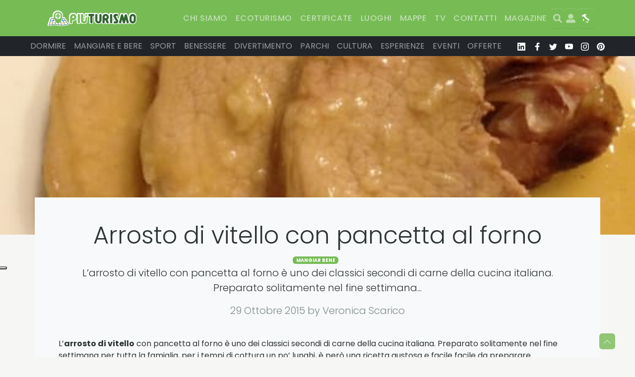

--- FILE ---
content_type: text/html; charset=UTF-8
request_url: https://piuturismo.it/magazine/mangiare-bene/arrosto-vitello/
body_size: 50191
content:
<!doctype html>
<html lang="it-IT" prefix="og: https://ogp.me/ns#">

<head>

	<meta charset="UTF-8">
	<meta name="viewport" content="width=device-width, initial-scale=1">

	<!-- wp_head -->
				<script type="text/javascript" class="_iub_cs_skip">
				var _iub = _iub || {};
				_iub.csConfiguration = _iub.csConfiguration || {};
				_iub.csConfiguration.siteId = "1362604";
				_iub.csConfiguration.cookiePolicyId = "96653580";
							</script>
			<script class="_iub_cs_skip" src="https://cs.iubenda.com/autoblocking/1362604.js" fetchpriority="low"></script>
			
<!-- Ottimizzazione per i motori di ricerca di Rank Math - https://rankmath.com/ -->
<title>Arrosto di vitello con pancetta al forno &mdash; Più Turismo</title>
<meta name="description" content="L&#039;arrosto di vitello è un classico secondo di carne della cucina italiana. Attenzione ai tempi di cottura, per un arrosto morbido e gustoso."/>
<meta name="robots" content="follow, index, max-snippet:-1, max-video-preview:-1, max-image-preview:large"/>
<link rel="canonical" href="https://piuturismo.it/magazine/mangiare-bene/arrosto-vitello/" />
<meta property="og:locale" content="it_IT" />
<meta property="og:type" content="article" />
<meta property="og:title" content="Arrosto di vitello con pancetta al forno &mdash; Più Turismo" />
<meta property="og:description" content="L&#039;arrosto di vitello è un classico secondo di carne della cucina italiana. Attenzione ai tempi di cottura, per un arrosto morbido e gustoso." />
<meta property="og:url" content="https://piuturismo.it/magazine/mangiare-bene/arrosto-vitello/" />
<meta property="og:site_name" content="Più Turismo" />
<meta property="article:publisher" content="https://www.facebook.com/piuturismo" />
<meta property="article:author" content="https://www.facebook.com/veronica.scarico" />
<meta property="article:tag" content="ricetta" />
<meta property="article:section" content="Mangiar bene" />
<meta property="og:updated_time" content="2022-09-24T10:44:51+02:00" />
<meta property="fb:app_id" content="813132765426988" />
<meta property="og:image" content="https://piuturismo.it/wp-content/uploads/2021/06/arrosto-vitello-cover.jpg" />
<meta property="og:image:secure_url" content="https://piuturismo.it/wp-content/uploads/2021/06/arrosto-vitello-cover.jpg" />
<meta property="og:image:width" content="518" />
<meta property="og:image:height" content="480" />
<meta property="og:image:alt" content="arrosto-vitello" />
<meta property="og:image:type" content="image/jpeg" />
<meta property="article:published_time" content="2015-10-29T08:48:22+01:00" />
<meta property="article:modified_time" content="2022-09-24T10:44:51+02:00" />
<meta name="twitter:card" content="summary_large_image" />
<meta name="twitter:title" content="Arrosto di vitello con pancetta al forno &mdash; Più Turismo" />
<meta name="twitter:description" content="L&#039;arrosto di vitello è un classico secondo di carne della cucina italiana. Attenzione ai tempi di cottura, per un arrosto morbido e gustoso." />
<meta name="twitter:site" content="@piuturismo" />
<meta name="twitter:creator" content="@piuturismo" />
<meta name="twitter:image" content="https://piuturismo.it/wp-content/uploads/2021/06/arrosto-vitello-cover.jpg" />
<meta name="twitter:label1" content="Scritto da" />
<meta name="twitter:data1" content="Veronica Scarico" />
<meta name="twitter:label2" content="Tempo di lettura" />
<meta name="twitter:data2" content="2 minuti" />
<script type="application/ld+json" class="rank-math-schema">{"@context":"https://schema.org","@graph":[{"@type":"Place","@id":"https://piuturismo.it/#place","address":{"@type":"PostalAddress","streetAddress":"Via Gorizia 23","addressLocality":"Sesto San Giovanni","addressRegion":"MI","postalCode":"20099","addressCountry":"IT"}},{"@type":"Organization","@id":"https://piuturismo.it/#organization","name":"Pi\u00f9 Turismo","url":"https://piuturismo.it","sameAs":["https://www.facebook.com/piuturismo","https://twitter.com/piuturismo","https://instagram.com/piuturismo","https://www.linkedin.com/company/piuturismo","https://pinterest.com/piuturismo/","https://www.youtube.com/piuturismo"],"email":"info@piuturismo.it","address":{"@type":"PostalAddress","streetAddress":"Via Gorizia 23","addressLocality":"Sesto San Giovanni","addressRegion":"MI","postalCode":"20099","addressCountry":"IT"},"logo":{"@type":"ImageObject","@id":"https://piuturismo.it/#logo","url":"https://piuturismo.it/wp-content/uploads/2021/12/PiuTurismo_Icon_RGB_1x1.png","contentUrl":"https://piuturismo.it/wp-content/uploads/2021/12/PiuTurismo_Icon_RGB_1x1.png","caption":"Pi\u00f9 Turismo","inLanguage":"it-IT","width":"400","height":"400"},"contactPoint":[{"@type":"ContactPoint","telephone":"+39 02 8717 7370","contactType":"customer support"}],"location":{"@id":"https://piuturismo.it/#place"}},{"@type":"WebSite","@id":"https://piuturismo.it/#website","url":"https://piuturismo.it","name":"Pi\u00f9 Turismo","alternateName":"piuturismo","publisher":{"@id":"https://piuturismo.it/#organization"},"inLanguage":"it-IT"},{"@type":"ImageObject","@id":"https://piuturismo.it/wp-content/uploads/2021/06/arrosto-vitello-cover.jpg","url":"https://piuturismo.it/wp-content/uploads/2021/06/arrosto-vitello-cover.jpg","width":"518","height":"480","caption":"arrosto-vitello","inLanguage":"it-IT"},{"@type":"WebPage","@id":"https://piuturismo.it/magazine/mangiare-bene/arrosto-vitello/#webpage","url":"https://piuturismo.it/magazine/mangiare-bene/arrosto-vitello/","name":"Arrosto di vitello con pancetta al forno &mdash; Pi\u00f9 Turismo","datePublished":"2015-10-29T08:48:22+01:00","dateModified":"2022-09-24T10:44:51+02:00","isPartOf":{"@id":"https://piuturismo.it/#website"},"primaryImageOfPage":{"@id":"https://piuturismo.it/wp-content/uploads/2021/06/arrosto-vitello-cover.jpg"},"inLanguage":"it-IT"},{"@type":"Person","@id":"https://piuturismo.it/author/pasticciodipatate/","name":"Veronica Scarico","description":"Digital Marketing Addicted. Copywriter. SEO (Search Engine Optimization) Specialist. Content marketing Specialist.","url":"https://piuturismo.it/author/pasticciodipatate/","image":{"@type":"ImageObject","@id":"https://secure.gravatar.com/avatar/05689e55d2eb37aeee1a64b668e319a6cf31c31d5f2cc58a5e1e56fdc4f6b918?s=96&amp;d=mm&amp;r=g","url":"https://secure.gravatar.com/avatar/05689e55d2eb37aeee1a64b668e319a6cf31c31d5f2cc58a5e1e56fdc4f6b918?s=96&amp;d=mm&amp;r=g","caption":"Veronica Scarico","inLanguage":"it-IT"},"sameAs":["https://piuturismo.it/magazine/mangiare-bene/","https://www.facebook.com/veronica.scarico","https://www.linkedin.com/in/veronica-scarico/","https://www.instagram.com/veronica_copywriter/"],"worksFor":{"@id":"https://piuturismo.it/#organization"}},{"@type":"NewsArticle","headline":"Arrosto di vitello con pancetta al forno &mdash; Pi\u00f9 Turismo","keywords":"arrosto vitello","datePublished":"2015-10-29T08:48:22+01:00","dateModified":"2022-09-24T10:44:51+02:00","articleSection":"Mangiar bene","author":{"@id":"https://piuturismo.it/author/pasticciodipatate/","name":"Veronica Scarico"},"publisher":{"@id":"https://piuturismo.it/#organization"},"description":"L&#039;arrosto di vitello \u00e8 un classico secondo di carne della cucina italiana. Attenzione ai tempi di cottura, per un arrosto morbido e gustoso.","name":"Arrosto di vitello con pancetta al forno &mdash; Pi\u00f9 Turismo","@id":"https://piuturismo.it/magazine/mangiare-bene/arrosto-vitello/#richSnippet","isPartOf":{"@id":"https://piuturismo.it/magazine/mangiare-bene/arrosto-vitello/#webpage"},"image":{"@id":"https://piuturismo.it/wp-content/uploads/2021/06/arrosto-vitello-cover.jpg"},"inLanguage":"it-IT","mainEntityOfPage":{"@id":"https://piuturismo.it/magazine/mangiare-bene/arrosto-vitello/#webpage"}}]}</script>
<!-- /Rank Math WordPress SEO plugin -->

<link rel='dns-prefetch' href='//cdn.iubenda.com' />
<style id='wp-img-auto-sizes-contain-inline-css'>
img:is([sizes=auto i],[sizes^="auto," i]){contain-intrinsic-size:3000px 1500px}
/*# sourceURL=wp-img-auto-sizes-contain-inline-css */
</style>
<link rel='stylesheet' id='cool-tag-cloud-css' href='https://piuturismo.it/wp-content/plugins/cool-tag-cloud/inc/cool-tag-cloud.css?ver=2.25' media='all' />
<link rel='stylesheet' id='mgl-css-css' href='https://piuturismo.it/wp-content/plugins/meow-gallery/app/style.min.css?ver=1767951298' media='all' />
<link rel='stylesheet' id='leaflet-css-css' href='https://piuturismo.it/wp-content/plugins/meow-lightbox/app/style.min.css?ver=1767951303' media='all' />
<link rel='stylesheet' id='widgetopts-styles-css' href='https://piuturismo.it/wp-content/plugins/widget-options/assets/css/widget-options.css?ver=4.1.3' media='all' />
<link rel='stylesheet' id='picostrap-styles-css' href='https://piuturismo.it/wp-content/themes/picostrap5-child-base/css-output/bundle.css?ver=71' media='all' />
<link rel='stylesheet' id='newsletter-css' href='https://piuturismo.it/wp-content/plugins/newsletter/style.css?ver=9.1.0' media='all' />
<link rel='stylesheet' id='photonic-lightbox-css' href='https://piuturismo.it/wp-content/plugins/photonic/include/ext/spotlight/spotlight.min.css?ver=20260109-93527' media='all' />
<link rel='stylesheet' id='photonic-css' href='https://piuturismo.it/wp-content/plugins/photonic/include/css/front-end/core/photonic.min.css?ver=20260109-93526' media='all' />
<style id='photonic-inline-css'>
/* Retrieved from saved CSS */
.photonic-panel { background:  rgb(17,17,17)  !important;

	border-top: none;
	border-right: none;
	border-bottom: none;
	border-left: none;
 }
.photonic-random-layout .photonic-thumb { padding: 2px}
.photonic-masonry-layout .photonic-thumb, .photonic-masonry-horizontal-layout .photonic-thumb { padding: 2px}
.photonic-mosaic-layout .photonic-thumb { padding: 2px}

/*# sourceURL=photonic-inline-css */
</style>
<script type="text/javascript">
            window._nslDOMReady = (function () {
                const executedCallbacks = new Set();
            
                return function (callback) {
                    /**
                    * Third parties might dispatch DOMContentLoaded events, so we need to ensure that we only run our callback once!
                    */
                    if (executedCallbacks.has(callback)) return;
            
                    const wrappedCallback = function () {
                        if (executedCallbacks.has(callback)) return;
                        executedCallbacks.add(callback);
                        callback();
                    };
            
                    if (document.readyState === "complete" || document.readyState === "interactive") {
                        wrappedCallback();
                    } else {
                        document.addEventListener("DOMContentLoaded", wrappedCallback);
                    }
                };
            })();
        </script>
<script  type="text/javascript" class="_iub_cs_skip" id="iubenda-head-inline-scripts-0">
var _iub = _iub || [];
_iub.csConfiguration = {"askConsentAtCookiePolicyUpdate":true,"countryDetection":true,"enableFadp":true,"enableLgpd":true,"enableUspr":true,"floatingPreferencesButtonDisplay":"anchored-center-left","floatingPreferencesButtonZIndex":1000,"lgpdAppliesGlobally":false,"perPurposeConsent":true,"rebuildIframe":false,"siteId":1362604,"cookiePolicyId":96653580,"lang":"it", "banner":{ "acceptButtonCaptionColor":"#FFFFFF","acceptButtonColor":"#0A513C","acceptButtonDisplay":true,"backgroundColor":"#F5FEFB","backgroundOverlay":true,"closeButtonRejects":true,"customizeButtonCaptionColor":"#0A513C","customizeButtonColor":"#DDEDE8","customizeButtonDisplay":true,"explicitWithdrawal":true,"listPurposes":true,"logo":null,"position":"bottom","rejectButtonCaptionColor":"#FFFFFF","rejectButtonColor":"#0A513C","rejectButtonDisplay":true,"showTitle":true,"theme":"mint-neutral","textColor":"#262626" }};

//# sourceURL=iubenda-head-inline-scripts-0
</script>
<script  type="text/javascript" class="_iub_cs_skip" src="//cdn.iubenda.com/cs/gpp/stub.js?ver=3.12.5" id="iubenda-head-scripts-1-js"></script>
<script  type="text/javascript" charset="UTF-8" async="" class="_iub_cs_skip" src="//cdn.iubenda.com/cs/iubenda_cs.js?ver=3.12.5" id="iubenda-head-scripts-2-js"></script>
<script src="https://piuturismo.it/wp-includes/js/dist/hooks.min.js?ver=dd5603f07f9220ed27f1" id="wp-hooks-js"></script>
<script src="https://piuturismo.it/wp-includes/js/dist/i18n.min.js?ver=c26c3dc7bed366793375" id="wp-i18n-js"></script>
<script id="wp-i18n-js-after">
wp.i18n.setLocaleData( { 'text direction\u0004ltr': [ 'ltr' ] } );
//# sourceURL=wp-i18n-js-after
</script>
<script id="mwl-build-js-js-extra">
var mwl_settings = {"api_url":"https://piuturismo.it/wp-json/meow-lightbox/v1/","rest_nonce":"7fe1a757a3","plugin_url":"https://piuturismo.it/wp-content/plugins/meow-lightbox/app/","version":"1767951303","settings":{"rtf_slider_fix":false,"engine":"default","backdrop_opacity":85,"theme":"dark","flat_orientation":"below","orientation":"auto","selector":".entry-content, .gallery, .mgl-gallery, .wp-block-gallery,  .wp-block-image","selector_ahead":false,"deep_linking":false,"deep_linking_slug":"mwl","rendering_delay":300,"skip_dynamic_fetch":false,"include_orphans":false,"js_logs":false,"social_sharing":false,"social_sharing_facebook":true,"social_sharing_twitter":true,"social_sharing_pinterest":true,"separate_galleries":false,"disable_arrows_on_mobile":false,"animation_toggle":"none","animation_speed":"normal","low_res_placeholder":false,"wordpress_big_image":false,"right_click_protection":true,"magnification":true,"full_screen":true,"anti_selector":".blog, .archive, .emoji, .attachment-post-image, .no-lightbox","preloading":false,"download_link":false,"caption_source":"caption","caption_ellipsis":true,"exif":{"title":true,"caption":true,"camera":true,"lens":true,"date":false,"date_timezone":false,"shutter_speed":true,"aperture":true,"focal_length":true,"copyright":false,"author":false,"iso":true,"keywords":false,"metadata_toggle":false,"metadata_toggle_start_hidden":false},"slideshow":{"enabled":false,"timer":3000},"map":{"enabled":false}}};
//# sourceURL=mwl-build-js-js-extra
</script>
<script src="https://piuturismo.it/wp-content/plugins/meow-lightbox/app/lightbox.js?ver=1767951303" id="mwl-build-js-js"></script>

<!-- This site is using AdRotate v5.17.2 to display their advertisements - https://ajdg.solutions/ -->
<!-- AdRotate CSS -->
<style type="text/css" media="screen">
	.g { margin:0px; padding:0px; overflow:hidden; line-height:1; zoom:1; }
	.g img { height:auto; }
	.g-col { position:relative; float:left; }
	.g-col:first-child { margin-left: 0; }
	.g-col:last-child { margin-right: 0; }
	.g-1 {  margin: 0 auto; }
	.g-3 {  margin: 0 auto; }
	.g-4 {  margin: 0 auto; }
	@media only screen and (max-width: 480px) {
		.g-col, .g-dyn, .g-single { width:100%; margin-left:0; margin-right:0; }
	}
</style>
<!-- /AdRotate CSS -->

<style id="onesite-adminbar">
			#wpadminbar #wp-admin-bar-userswitcher{position:static}
			#wp-toolbar>ul>li#wp-admin-bar-my-account{float:left !important}
			#wp-admin-bar-rank-math .rank-math-icon{top:0 !important}
			#user_switching button{display:none}

		@media (max-width:600px){
			#wpadminbar{position:fixed}	
		}
		@media (max-width:782px){
			#wp-toolbar>ul>li#wp-admin-bar-logout{display:block}
			#wp-toolbar>ul>li#wp-admin-bar-userswitcher{display:block}
			#wp-toolbar>ul>li#wp-admin-bar-userswitcher .ab-label{display:none}
		}
		@media (max-width:991.98px){
			#wp-admin-bar-ps-recompile-sass{display:none}
			#wp-toolbar>ul>li#wp-admin-bar-logout .ab-label{display:none}
		}
		@media (max-width:1199.98px){
			#wp-admin-bar-rank-math{display:none}
			#wp-admin-bar-lc-launch-editing{display:none}
		}

	</style>
	<!-- Stream WordPress user activity plugin v4.1.1 -->
    
    <script type="text/javascript">
        var ajaxurl = 'https://piuturismo.it/wp-admin/admin-ajax.php';
    </script>
<meta name="ti-site-data" content="eyJyIjoiMTowITc6MCEzMDowIiwibyI6Imh0dHBzOlwvXC9waXV0dXJpc21vLml0XC93cC1hZG1pblwvYWRtaW4tYWpheC5waHA/YWN0aW9uPXRpX29ubGluZV91c2Vyc19nb29nbGUmYW1wO3A9JTJGbWFnYXppbmUlMkZtYW5naWFyZS1iZW5lJTJGYXJyb3N0by12aXRlbGxvJTJGJmFtcDtfd3Bub25jZT03M2YxYTA4MDQyIn0=" />
<link rel='dns-prefetch' href='//cdn.jsdelivr.net' /> 
<style>
 @font-face {
    font-family:'Poppins';
    font-style:normal;
    font-display:swap;
    font-weight:100;
    src:url(https://cdn.jsdelivr.net/fontsource/fonts/poppins@latest/latin-100-normal.woff2) format('woff2');
    unicode-range:U+0000-00FF,U+0131,U+0152-0153,U+02BB-02BC,U+02C6,U+02DA,U+02DC,U+0304,U+0308,U+0329,U+2000-206F,U+2074,U+20AC,U+2122,U+2191,U+2193,U+2212,U+2215,U+FEFF,U+FFFD;
}
@font-face {
    font-family:'Poppins';
    font-style:normal;
    font-display:swap;
    font-weight:200;
    src:url(https://cdn.jsdelivr.net/fontsource/fonts/poppins@latest/latin-200-normal.woff2) format('woff2');
    unicode-range:U+0000-00FF,U+0131,U+0152-0153,U+02BB-02BC,U+02C6,U+02DA,U+02DC,U+0304,U+0308,U+0329,U+2000-206F,U+2074,U+20AC,U+2122,U+2191,U+2193,U+2212,U+2215,U+FEFF,U+FFFD;
}
@font-face {
    font-family:'Poppins';
    font-style:normal;
    font-display:swap;
    font-weight:300;
    src:url(https://cdn.jsdelivr.net/fontsource/fonts/poppins@latest/latin-300-normal.woff2) format('woff2');
    unicode-range:U+0000-00FF,U+0131,U+0152-0153,U+02BB-02BC,U+02C6,U+02DA,U+02DC,U+0304,U+0308,U+0329,U+2000-206F,U+2074,U+20AC,U+2122,U+2191,U+2193,U+2212,U+2215,U+FEFF,U+FFFD;
}
@font-face {
    font-family:'Poppins';
    font-style:normal;
    font-display:swap;
    font-weight:400;
    src:url(https://cdn.jsdelivr.net/fontsource/fonts/poppins@latest/latin-400-normal.woff2) format('woff2');
    unicode-range:U+0000-00FF,U+0131,U+0152-0153,U+02BB-02BC,U+02C6,U+02DA,U+02DC,U+0304,U+0308,U+0329,U+2000-206F,U+2074,U+20AC,U+2122,U+2191,U+2193,U+2212,U+2215,U+FEFF,U+FFFD;
}
@font-face {
    font-family:'Poppins';
    font-style:normal;
    font-display:swap;
    font-weight:500;
    src:url(https://cdn.jsdelivr.net/fontsource/fonts/poppins@latest/latin-500-normal.woff2) format('woff2');
    unicode-range:U+0000-00FF,U+0131,U+0152-0153,U+02BB-02BC,U+02C6,U+02DA,U+02DC,U+0304,U+0308,U+0329,U+2000-206F,U+2074,U+20AC,U+2122,U+2191,U+2193,U+2212,U+2215,U+FEFF,U+FFFD;
}
@font-face {
    font-family:'Poppins';
    font-style:normal;
    font-display:swap;
    font-weight:600;
    src:url(https://cdn.jsdelivr.net/fontsource/fonts/poppins@latest/latin-600-normal.woff2) format('woff2');
    unicode-range:U+0000-00FF,U+0131,U+0152-0153,U+02BB-02BC,U+02C6,U+02DA,U+02DC,U+0304,U+0308,U+0329,U+2000-206F,U+2074,U+20AC,U+2122,U+2191,U+2193,U+2212,U+2215,U+FEFF,U+FFFD;
}
@font-face {
    font-family:'Poppins';
    font-style:normal;
    font-display:swap;
    font-weight:700;
    src:url(https://cdn.jsdelivr.net/fontsource/fonts/poppins@latest/latin-700-normal.woff2) format('woff2');
    unicode-range:U+0000-00FF,U+0131,U+0152-0153,U+02BB-02BC,U+02C6,U+02DA,U+02DC,U+0304,U+0308,U+0329,U+2000-206F,U+2074,U+20AC,U+2122,U+2191,U+2193,U+2212,U+2215,U+FEFF,U+FFFD;
}
@font-face {
    font-family:'Poppins';
    font-style:normal;
    font-display:swap;
    font-weight:800;
    src:url(https://cdn.jsdelivr.net/fontsource/fonts/poppins@latest/latin-800-normal.woff2) format('woff2');
    unicode-range:U+0000-00FF,U+0131,U+0152-0153,U+02BB-02BC,U+02C6,U+02DA,U+02DC,U+0304,U+0308,U+0329,U+2000-206F,U+2074,U+20AC,U+2122,U+2191,U+2193,U+2212,U+2215,U+FEFF,U+FFFD;
}
@font-face {
    font-family:'Poppins';
    font-style:normal;
    font-display:swap;
    font-weight:900;
    src:url(https://cdn.jsdelivr.net/fontsource/fonts/poppins@latest/latin-900-normal.woff2) format('woff2');
    unicode-range:U+0000-00FF,U+0131,U+0152-0153,U+02BB-02BC,U+02C6,U+02DA,U+02DC,U+0304,U+0308,U+0329,U+2000-206F,U+2074,U+20AC,U+2122,U+2191,U+2193,U+2212,U+2215,U+FEFF,U+FFFD;
} 
 
 </style>
 <!-- Google Tag Manager -->
<script>(function(w,d,s,l,i){w[l]=w[l]||[];w[l].push({'gtm.start':
new Date().getTime(),event:'gtm.js'});var f=d.getElementsByTagName(s)[0],
j=d.createElement(s),dl=l!='dataLayer'?'&l='+l:'';j.async=true;j.src=
'https://www.googletagmanager.com/gtm.js?id='+i+dl;f.parentNode.insertBefore(j,f);
})(window,document,'script','dataLayer','GTM-W2HS8T');</script>
<!-- End Google Tag Manager --><meta name="theme-color" content="#336633" />
	<script id="google_gtagjs" src="https://www.googletagmanager.com/gtag/js?id=G-Y471NJ95JR" async></script>
<script id="google_gtagjs-inline">
window.dataLayer = window.dataLayer || [];function gtag(){dataLayer.push(arguments);}gtag('js', new Date());gtag('config', 'G-Y471NJ95JR', {} );
</script>
<link rel="icon" href="https://piuturismo.it/wp-content/uploads/2021/12/PiuTurismo_Icon_RGB_1x1-40x40.png" sizes="32x32" />
<link rel="icon" href="https://piuturismo.it/wp-content/uploads/2021/12/PiuTurismo_Icon_RGB_1x1-250x250.png" sizes="192x192" />
<link rel="apple-touch-icon" href="https://piuturismo.it/wp-content/uploads/2021/12/PiuTurismo_Icon_RGB_1x1-250x250.png" />
<meta name="msapplication-TileImage" content="https://piuturismo.it/wp-content/uploads/2021/12/PiuTurismo_Icon_RGB_1x1.png" />
<style type="text/css">div.nsl-container[data-align="left"] {
    text-align: left;
}

div.nsl-container[data-align="center"] {
    text-align: center;
}

div.nsl-container[data-align="right"] {
    text-align: right;
}


div.nsl-container div.nsl-container-buttons a[data-plugin="nsl"] {
    text-decoration: none;
    box-shadow: none;
    border: 0;
}

div.nsl-container .nsl-container-buttons {
    display: flex;
    padding: 5px 0;
}

div.nsl-container.nsl-container-block .nsl-container-buttons {
    display: inline-grid;
    grid-template-columns: minmax(145px, auto);
}

div.nsl-container-block-fullwidth .nsl-container-buttons {
    flex-flow: column;
    align-items: center;
}

div.nsl-container-block-fullwidth .nsl-container-buttons a,
div.nsl-container-block .nsl-container-buttons a {
    flex: 1 1 auto;
    display: block;
    margin: 5px 0;
    width: 100%;
}

div.nsl-container-inline {
    margin: -5px;
    text-align: left;
}

div.nsl-container-inline .nsl-container-buttons {
    justify-content: center;
    flex-wrap: wrap;
}

div.nsl-container-inline .nsl-container-buttons a {
    margin: 5px;
    display: inline-block;
}

div.nsl-container-grid .nsl-container-buttons {
    flex-flow: row;
    align-items: center;
    flex-wrap: wrap;
}

div.nsl-container-grid .nsl-container-buttons a {
    flex: 1 1 auto;
    display: block;
    margin: 5px;
    max-width: 280px;
    width: 100%;
}

@media only screen and (min-width: 650px) {
    div.nsl-container-grid .nsl-container-buttons a {
        width: auto;
    }
}

div.nsl-container .nsl-button {
    cursor: pointer;
    vertical-align: top;
    border-radius: 4px;
}

div.nsl-container .nsl-button-default {
    color: #fff;
    display: flex;
}

div.nsl-container .nsl-button-icon {
    display: inline-block;
}

div.nsl-container .nsl-button-svg-container {
    flex: 0 0 auto;
    padding: 8px;
    display: flex;
    align-items: center;
}

div.nsl-container svg {
    height: 24px;
    width: 24px;
    vertical-align: top;
}

div.nsl-container .nsl-button-default div.nsl-button-label-container {
    margin: 0 24px 0 12px;
    padding: 10px 0;
    font-family: Helvetica, Arial, sans-serif;
    font-size: 16px;
    line-height: 20px;
    letter-spacing: .25px;
    overflow: hidden;
    text-align: center;
    text-overflow: clip;
    white-space: nowrap;
    flex: 1 1 auto;
    -webkit-font-smoothing: antialiased;
    -moz-osx-font-smoothing: grayscale;
    text-transform: none;
    display: inline-block;
}

div.nsl-container .nsl-button-google[data-skin="light"] {
    box-shadow: inset 0 0 0 1px #747775;
    color: #1f1f1f;
}

div.nsl-container .nsl-button-google[data-skin="dark"] {
    box-shadow: inset 0 0 0 1px #8E918F;
    color: #E3E3E3;
}

div.nsl-container .nsl-button-google[data-skin="neutral"] {
    color: #1F1F1F;
}

div.nsl-container .nsl-button-google div.nsl-button-label-container {
    font-family: "Roboto Medium", Roboto, Helvetica, Arial, sans-serif;
}

div.nsl-container .nsl-button-apple .nsl-button-svg-container {
    padding: 0 6px;
}

div.nsl-container .nsl-button-apple .nsl-button-svg-container svg {
    height: 40px;
    width: auto;
}

div.nsl-container .nsl-button-apple[data-skin="light"] {
    color: #000;
    box-shadow: 0 0 0 1px #000;
}

div.nsl-container .nsl-button-facebook[data-skin="white"] {
    color: #000;
    box-shadow: inset 0 0 0 1px #000;
}

div.nsl-container .nsl-button-facebook[data-skin="light"] {
    color: #1877F2;
    box-shadow: inset 0 0 0 1px #1877F2;
}

div.nsl-container .nsl-button-spotify[data-skin="white"] {
    color: #191414;
    box-shadow: inset 0 0 0 1px #191414;
}

div.nsl-container .nsl-button-apple div.nsl-button-label-container {
    font-size: 17px;
    font-family: -apple-system, BlinkMacSystemFont, "Segoe UI", Roboto, Helvetica, Arial, sans-serif, "Apple Color Emoji", "Segoe UI Emoji", "Segoe UI Symbol";
}

div.nsl-container .nsl-button-slack div.nsl-button-label-container {
    font-size: 17px;
    font-family: -apple-system, BlinkMacSystemFont, "Segoe UI", Roboto, Helvetica, Arial, sans-serif, "Apple Color Emoji", "Segoe UI Emoji", "Segoe UI Symbol";
}

div.nsl-container .nsl-button-slack[data-skin="light"] {
    color: #000000;
    box-shadow: inset 0 0 0 1px #DDDDDD;
}

div.nsl-container .nsl-button-tiktok[data-skin="light"] {
    color: #161823;
    box-shadow: 0 0 0 1px rgba(22, 24, 35, 0.12);
}


div.nsl-container .nsl-button-kakao {
    color: rgba(0, 0, 0, 0.85);
}

.nsl-clear {
    clear: both;
}

.nsl-container {
    clear: both;
}

.nsl-disabled-provider .nsl-button {
    filter: grayscale(1);
    opacity: 0.8;
}

/*Button align start*/

div.nsl-container-inline[data-align="left"] .nsl-container-buttons {
    justify-content: flex-start;
}

div.nsl-container-inline[data-align="center"] .nsl-container-buttons {
    justify-content: center;
}

div.nsl-container-inline[data-align="right"] .nsl-container-buttons {
    justify-content: flex-end;
}


div.nsl-container-grid[data-align="left"] .nsl-container-buttons {
    justify-content: flex-start;
}

div.nsl-container-grid[data-align="center"] .nsl-container-buttons {
    justify-content: center;
}

div.nsl-container-grid[data-align="right"] .nsl-container-buttons {
    justify-content: flex-end;
}

div.nsl-container-grid[data-align="space-around"] .nsl-container-buttons {
    justify-content: space-around;
}

div.nsl-container-grid[data-align="space-between"] .nsl-container-buttons {
    justify-content: space-between;
}

/* Button align end*/

/* Redirect */

#nsl-redirect-overlay {
    display: flex;
    flex-direction: column;
    justify-content: center;
    align-items: center;
    position: fixed;
    z-index: 1000000;
    left: 0;
    top: 0;
    width: 100%;
    height: 100%;
    backdrop-filter: blur(1px);
    background-color: RGBA(0, 0, 0, .32);;
}

#nsl-redirect-overlay-container {
    display: flex;
    flex-direction: column;
    justify-content: center;
    align-items: center;
    background-color: white;
    padding: 30px;
    border-radius: 10px;
}

#nsl-redirect-overlay-spinner {
    content: '';
    display: block;
    margin: 20px;
    border: 9px solid RGBA(0, 0, 0, .6);
    border-top: 9px solid #fff;
    border-radius: 50%;
    box-shadow: inset 0 0 0 1px RGBA(0, 0, 0, .6), 0 0 0 1px RGBA(0, 0, 0, .6);
    width: 40px;
    height: 40px;
    animation: nsl-loader-spin 2s linear infinite;
}

@keyframes nsl-loader-spin {
    0% {
        transform: rotate(0deg)
    }
    to {
        transform: rotate(360deg)
    }
}

#nsl-redirect-overlay-title {
    font-family: -apple-system, BlinkMacSystemFont, "Segoe UI", Roboto, Oxygen-Sans, Ubuntu, Cantarell, "Helvetica Neue", sans-serif;
    font-size: 18px;
    font-weight: bold;
    color: #3C434A;
}

#nsl-redirect-overlay-text {
    font-family: -apple-system, BlinkMacSystemFont, "Segoe UI", Roboto, Oxygen-Sans, Ubuntu, Cantarell, "Helvetica Neue", sans-serif;
    text-align: center;
    font-size: 14px;
    color: #3C434A;
}

/* Redirect END*/</style><style type="text/css">/* Notice fallback */
#nsl-notices-fallback {
    position: fixed;
    right: 10px;
    top: 10px;
    z-index: 10000;
}

.admin-bar #nsl-notices-fallback {
    top: 42px;
}

#nsl-notices-fallback > div {
    position: relative;
    background: #fff;
    border-left: 4px solid #fff;
    box-shadow: 0 1px 1px 0 rgba(0, 0, 0, .1);
    margin: 5px 15px 2px;
    padding: 1px 20px;
}

#nsl-notices-fallback > div.error {
    display: block;
    border-left-color: #dc3232;
}

#nsl-notices-fallback > div.updated {
    display: block;
    border-left-color: #46b450;
}

#nsl-notices-fallback p {
    margin: .5em 0;
    padding: 2px;
}

#nsl-notices-fallback > div:after {
    position: absolute;
    right: 5px;
    top: 5px;
    content: '\00d7';
    display: block;
    height: 16px;
    width: 16px;
    line-height: 16px;
    text-align: center;
    font-size: 20px;
    cursor: pointer;
}</style>	<!-- /wp_head -->
<style id='global-styles-inline-css'>
:root{--wp--preset--aspect-ratio--square: 1;--wp--preset--aspect-ratio--4-3: 4/3;--wp--preset--aspect-ratio--3-4: 3/4;--wp--preset--aspect-ratio--3-2: 3/2;--wp--preset--aspect-ratio--2-3: 2/3;--wp--preset--aspect-ratio--16-9: 16/9;--wp--preset--aspect-ratio--9-16: 9/16;--wp--preset--color--black: #000000;--wp--preset--color--cyan-bluish-gray: #abb8c3;--wp--preset--color--white: #ffffff;--wp--preset--color--pale-pink: #f78da7;--wp--preset--color--vivid-red: #cf2e2e;--wp--preset--color--luminous-vivid-orange: #ff6900;--wp--preset--color--luminous-vivid-amber: #fcb900;--wp--preset--color--light-green-cyan: #7bdcb5;--wp--preset--color--vivid-green-cyan: #00d084;--wp--preset--color--pale-cyan-blue: #8ed1fc;--wp--preset--color--vivid-cyan-blue: #0693e3;--wp--preset--color--vivid-purple: #9b51e0;--wp--preset--gradient--vivid-cyan-blue-to-vivid-purple: linear-gradient(135deg,rgb(6,147,227) 0%,rgb(155,81,224) 100%);--wp--preset--gradient--light-green-cyan-to-vivid-green-cyan: linear-gradient(135deg,rgb(122,220,180) 0%,rgb(0,208,130) 100%);--wp--preset--gradient--luminous-vivid-amber-to-luminous-vivid-orange: linear-gradient(135deg,rgb(252,185,0) 0%,rgb(255,105,0) 100%);--wp--preset--gradient--luminous-vivid-orange-to-vivid-red: linear-gradient(135deg,rgb(255,105,0) 0%,rgb(207,46,46) 100%);--wp--preset--gradient--very-light-gray-to-cyan-bluish-gray: linear-gradient(135deg,rgb(238,238,238) 0%,rgb(169,184,195) 100%);--wp--preset--gradient--cool-to-warm-spectrum: linear-gradient(135deg,rgb(74,234,220) 0%,rgb(151,120,209) 20%,rgb(207,42,186) 40%,rgb(238,44,130) 60%,rgb(251,105,98) 80%,rgb(254,248,76) 100%);--wp--preset--gradient--blush-light-purple: linear-gradient(135deg,rgb(255,206,236) 0%,rgb(152,150,240) 100%);--wp--preset--gradient--blush-bordeaux: linear-gradient(135deg,rgb(254,205,165) 0%,rgb(254,45,45) 50%,rgb(107,0,62) 100%);--wp--preset--gradient--luminous-dusk: linear-gradient(135deg,rgb(255,203,112) 0%,rgb(199,81,192) 50%,rgb(65,88,208) 100%);--wp--preset--gradient--pale-ocean: linear-gradient(135deg,rgb(255,245,203) 0%,rgb(182,227,212) 50%,rgb(51,167,181) 100%);--wp--preset--gradient--electric-grass: linear-gradient(135deg,rgb(202,248,128) 0%,rgb(113,206,126) 100%);--wp--preset--gradient--midnight: linear-gradient(135deg,rgb(2,3,129) 0%,rgb(40,116,252) 100%);--wp--preset--font-size--small: 13px;--wp--preset--font-size--medium: 20px;--wp--preset--font-size--large: 36px;--wp--preset--font-size--x-large: 42px;--wp--preset--spacing--20: 0.44rem;--wp--preset--spacing--30: 0.67rem;--wp--preset--spacing--40: 1rem;--wp--preset--spacing--50: 1.5rem;--wp--preset--spacing--60: 2.25rem;--wp--preset--spacing--70: 3.38rem;--wp--preset--spacing--80: 5.06rem;--wp--preset--shadow--natural: 6px 6px 9px rgba(0, 0, 0, 0.2);--wp--preset--shadow--deep: 12px 12px 50px rgba(0, 0, 0, 0.4);--wp--preset--shadow--sharp: 6px 6px 0px rgba(0, 0, 0, 0.2);--wp--preset--shadow--outlined: 6px 6px 0px -3px rgb(255, 255, 255), 6px 6px rgb(0, 0, 0);--wp--preset--shadow--crisp: 6px 6px 0px rgb(0, 0, 0);}:where(.is-layout-flex){gap: 0.5em;}:where(.is-layout-grid){gap: 0.5em;}body .is-layout-flex{display: flex;}.is-layout-flex{flex-wrap: wrap;align-items: center;}.is-layout-flex > :is(*, div){margin: 0;}body .is-layout-grid{display: grid;}.is-layout-grid > :is(*, div){margin: 0;}:where(.wp-block-columns.is-layout-flex){gap: 2em;}:where(.wp-block-columns.is-layout-grid){gap: 2em;}:where(.wp-block-post-template.is-layout-flex){gap: 1.25em;}:where(.wp-block-post-template.is-layout-grid){gap: 1.25em;}.has-black-color{color: var(--wp--preset--color--black) !important;}.has-cyan-bluish-gray-color{color: var(--wp--preset--color--cyan-bluish-gray) !important;}.has-white-color{color: var(--wp--preset--color--white) !important;}.has-pale-pink-color{color: var(--wp--preset--color--pale-pink) !important;}.has-vivid-red-color{color: var(--wp--preset--color--vivid-red) !important;}.has-luminous-vivid-orange-color{color: var(--wp--preset--color--luminous-vivid-orange) !important;}.has-luminous-vivid-amber-color{color: var(--wp--preset--color--luminous-vivid-amber) !important;}.has-light-green-cyan-color{color: var(--wp--preset--color--light-green-cyan) !important;}.has-vivid-green-cyan-color{color: var(--wp--preset--color--vivid-green-cyan) !important;}.has-pale-cyan-blue-color{color: var(--wp--preset--color--pale-cyan-blue) !important;}.has-vivid-cyan-blue-color{color: var(--wp--preset--color--vivid-cyan-blue) !important;}.has-vivid-purple-color{color: var(--wp--preset--color--vivid-purple) !important;}.has-black-background-color{background-color: var(--wp--preset--color--black) !important;}.has-cyan-bluish-gray-background-color{background-color: var(--wp--preset--color--cyan-bluish-gray) !important;}.has-white-background-color{background-color: var(--wp--preset--color--white) !important;}.has-pale-pink-background-color{background-color: var(--wp--preset--color--pale-pink) !important;}.has-vivid-red-background-color{background-color: var(--wp--preset--color--vivid-red) !important;}.has-luminous-vivid-orange-background-color{background-color: var(--wp--preset--color--luminous-vivid-orange) !important;}.has-luminous-vivid-amber-background-color{background-color: var(--wp--preset--color--luminous-vivid-amber) !important;}.has-light-green-cyan-background-color{background-color: var(--wp--preset--color--light-green-cyan) !important;}.has-vivid-green-cyan-background-color{background-color: var(--wp--preset--color--vivid-green-cyan) !important;}.has-pale-cyan-blue-background-color{background-color: var(--wp--preset--color--pale-cyan-blue) !important;}.has-vivid-cyan-blue-background-color{background-color: var(--wp--preset--color--vivid-cyan-blue) !important;}.has-vivid-purple-background-color{background-color: var(--wp--preset--color--vivid-purple) !important;}.has-black-border-color{border-color: var(--wp--preset--color--black) !important;}.has-cyan-bluish-gray-border-color{border-color: var(--wp--preset--color--cyan-bluish-gray) !important;}.has-white-border-color{border-color: var(--wp--preset--color--white) !important;}.has-pale-pink-border-color{border-color: var(--wp--preset--color--pale-pink) !important;}.has-vivid-red-border-color{border-color: var(--wp--preset--color--vivid-red) !important;}.has-luminous-vivid-orange-border-color{border-color: var(--wp--preset--color--luminous-vivid-orange) !important;}.has-luminous-vivid-amber-border-color{border-color: var(--wp--preset--color--luminous-vivid-amber) !important;}.has-light-green-cyan-border-color{border-color: var(--wp--preset--color--light-green-cyan) !important;}.has-vivid-green-cyan-border-color{border-color: var(--wp--preset--color--vivid-green-cyan) !important;}.has-pale-cyan-blue-border-color{border-color: var(--wp--preset--color--pale-cyan-blue) !important;}.has-vivid-cyan-blue-border-color{border-color: var(--wp--preset--color--vivid-cyan-blue) !important;}.has-vivid-purple-border-color{border-color: var(--wp--preset--color--vivid-purple) !important;}.has-vivid-cyan-blue-to-vivid-purple-gradient-background{background: var(--wp--preset--gradient--vivid-cyan-blue-to-vivid-purple) !important;}.has-light-green-cyan-to-vivid-green-cyan-gradient-background{background: var(--wp--preset--gradient--light-green-cyan-to-vivid-green-cyan) !important;}.has-luminous-vivid-amber-to-luminous-vivid-orange-gradient-background{background: var(--wp--preset--gradient--luminous-vivid-amber-to-luminous-vivid-orange) !important;}.has-luminous-vivid-orange-to-vivid-red-gradient-background{background: var(--wp--preset--gradient--luminous-vivid-orange-to-vivid-red) !important;}.has-very-light-gray-to-cyan-bluish-gray-gradient-background{background: var(--wp--preset--gradient--very-light-gray-to-cyan-bluish-gray) !important;}.has-cool-to-warm-spectrum-gradient-background{background: var(--wp--preset--gradient--cool-to-warm-spectrum) !important;}.has-blush-light-purple-gradient-background{background: var(--wp--preset--gradient--blush-light-purple) !important;}.has-blush-bordeaux-gradient-background{background: var(--wp--preset--gradient--blush-bordeaux) !important;}.has-luminous-dusk-gradient-background{background: var(--wp--preset--gradient--luminous-dusk) !important;}.has-pale-ocean-gradient-background{background: var(--wp--preset--gradient--pale-ocean) !important;}.has-electric-grass-gradient-background{background: var(--wp--preset--gradient--electric-grass) !important;}.has-midnight-gradient-background{background: var(--wp--preset--gradient--midnight) !important;}.has-small-font-size{font-size: var(--wp--preset--font-size--small) !important;}.has-medium-font-size{font-size: var(--wp--preset--font-size--medium) !important;}.has-large-font-size{font-size: var(--wp--preset--font-size--large) !important;}.has-x-large-font-size{font-size: var(--wp--preset--font-size--x-large) !important;}
/*# sourceURL=global-styles-inline-css */
</style>
<link rel='stylesheet' id='lc-aos-css' href='https://piuturismo.it/wp-content/plugins/livecanvas/modules/optin-extra-assets/aos.css?ver=1eb96b2765a582d5e610517df34a9444' media='all' />
<link rel='stylesheet' id='swiper-css' href='https://piuturismo.it/wp-content/plugins/bs5-post-viewer/css/swiper-bundle.min.css?ver=1eb96b2765a582d5e610517df34a9444' media='all' />
<link rel='stylesheet' id='dashicons-css' href='https://piuturismo.it/wp-includes/css/dashicons.min.css?ver=1eb96b2765a582d5e610517df34a9444' media='all' />
<link rel='stylesheet' id='acf-global-css' href='https://piuturismo.it/wp-content/plugins/advanced-custom-fields-pro/assets/build/css/acf-global.min.css?ver=6.7.0.2' media='all' />
<link rel='stylesheet' id='acf-input-css' href='https://piuturismo.it/wp-content/plugins/advanced-custom-fields-pro/assets/build/css/acf-input.min.css?ver=6.7.0.2' media='all' />
<link rel='stylesheet' id='fea-public-css' href='https://piuturismo.it/wp-content/plugins/frontend-admin-pro/assets/css/frontend-admin-min.css?ver=3.28.26' media='all' />
</head>

<body class="wp-singular post-template-default single single-post postid-112186 single-format-standard wp-custom-logo wp-embed-responsive wp-theme-picostrap5 wp-child-theme-picostrap5-child-base lc-custom-header lc-custom-footer scroll-position-at-top">
	
	


<header id='lc-header'>
<!-- Top Header -->
<!-- Google Tag Manager (noscript) -->
<noscript><iframe src="https://www.googletagmanager.com/ns.html?id=GTM-W2HS8T" height="0" width="0" style="display:none;visibility:hidden"></iframe></noscript>
<!-- End Google Tag Manager (noscript) -->
<div>
	<!-- ******************* The Navbar Area ******************* -->
	<div id="wrapper-navbar">
		<a class="skip-link visually-hidden-focusable" href="#theme-main">Skip to content</a>

		<nav id="nav-main" class="navbar navbar-expand-lg navbar-dark" aria-label="Main Navigation">
			<div class="container-xl">
				<!-- Navbar Brand -->
				<div id="logo-tagline-wrap" class="navbar-brand flex-grow-0 flex-lg-grow-0 d-block d-md-block d-block d-md-block">
					<a href="https://piuturismo.it/" class="custom-logo-link" rel="home noopener noreferrer follow" aria-current="page" data-wpel-link="internal" target="_self"><img src="https://piuturismo.it/wp-content/uploads/2022/09/PiuTurismo_Responsabile_Ecosostenibile_Green_Viaggi_Itinerari_Esperienze-logo.svg" class="custom-logo img-fluid wp-image-135132" alt="Più Turismo - Turismo responsabile, ecosostenibile" width="" height="" loading="" srcset="" sizes="" data-mwl-img-id="135132"></a>
				</div>
				<!-- / Navbar Brand -->

				<!-- Offcanvas Navbar -->
				<div class="offcanvas offcanvas-end" tabindex="-1" id="offcanvas-navbar">

					<div class="offcanvas-header py-0 hover cursor-pointer justify-content-end" data-bs-dismiss="offcanvas">
						<button class="text-primary border-0 focus-0 btn pe-0" type="button">
							<span class="not-visually-hidden small">Chiudi Menu</span>
							<svg xmlns="http://www.w3.org/2000/svg" fill="currentColor" class="rws-2" viewbox="0 0 16 16">
								<path d="M8 15A7 7 0 1 1 8 1a7 7 0 0 1 0 14zm0 1A8 8 0 1 0 8 0a8 8 0 0 0 0 16z"></path>
								<path d="M4.646 4.646a.5.5 0 0 1 .708 0L8 7.293l2.646-2.647a.5.5 0 0 1 .708.708L8.707 8l2.647 2.646a.5.5 0 0 1-.708.708L8 8.707l-2.646 2.647a.5.5 0 0 1-.708-.708L7.293 8 4.646 5.354a.5.5 0 0 1 0-.708z"></path>
							</svg>
						</button>
					</div>

					<div class="offcanvas-body text-end">
						<!-- Bootstrap 5 Nav Walker Main Menu -->
						<div  class="w-100"> <!--  lc_nav_menu --> <ul id="menu-primary-menu" class="navbar-nav align-items-center justify-content-end ms-auto flex-row flex-wrap"><li class="menu-item menu-item-type-post_type menu-item-object-page nav-item nav-item-36954"><a title="Redazione diffusa di turisti e viaggiatori responsabili e green" href="https://piuturismo.it/chi-siamo/" class="nav-link">Chi siamo</a></li>
<li class="menu-item menu-item-type-post_type menu-item-object-page nav-item nav-item-138016"><a title="visitare aree naturali grazie ad un turismo responsabile e sostenibile" href="https://piuturismo.it/ecoturismo-turismo-responsabile-sostenibile/" class="nav-link">Ecoturismo</a></li>
<li class="menu-item menu-item-type-post_type menu-item-object-page nav-item nav-item-138139"><a title="strutture testate e certificate per il turismo responsabile" href="https://piuturismo.it/strutture-certificate/" class="nav-link">Certificate</a></li>
<li class="menu-item menu-item-type-post_type menu-item-object-page nav-item nav-item-35799"><a title="I luoghi di Più Turismo: la mappa delle destinazioni green" href="https://piuturismo.it/luoghi/" class="nav-link">Luoghi</a></li>
<li class="menu-item menu-item-type-post_type menu-item-object-page nav-item nav-item-138403"><a title="Mappiamo l&#8217;Italia" href="https://piuturismo.it/mappe/" class="nav-link">Mappe</a></li>
<li class="menu-item menu-item-type-post_type menu-item-object-page nav-item nav-item-97809"><a title="Le video recensioni e le video guide di Più Turismo" href="https://piuturismo.it/video/" class="nav-link">TV</a></li>
<li class="menu-item menu-item-type-post_type menu-item-object-page nav-item nav-item-35800"><a title="Contatta la redazione di Più Turismo" href="https://piuturismo.it/contatti/" class="nav-link">Contatti</a></li>
<li class="menu-item menu-item-type-post_type menu-item-object-page nav-item nav-item-35915"><a title="Notizie, opinioni, consigli di viaggio su turismo ecosostenibile" href="https://piuturismo.it/magazine/" class="nav-link">Magazine</a></li>
</ul> <!-- /lc_nav_menu --> </div>
						<!-- Bootstrap 5 Nav Walker Main Menu End -->
						<!-- Header Full Menu -->
						<div  class="d-lg-none"> <!--  lc_nav_menu --> <ul id="menu-full-menu-offcanvas" class="navbar-nav border-top flex-row justify-content-between flex-wrap"><li class="menu-item menu-item-type-post_type menu-item-object-page nav-item nav-item-36959"><a title="Alloggi rustici, ostelli, b&#038;b, resort, agriturismi " href="https://piuturismo.it/dormire/" class="nav-link">Dormire</a></li>
<li class="menu-item menu-item-type-post_type menu-item-object-page nav-item nav-item-36958"><a title="Mangiare e bere i prodotti della tradizione" href="https://piuturismo.it/mangiare/" class="nav-link">Mangiare e bere</a></li>
<li class="menu-item menu-item-type-post_type menu-item-object-page nav-item nav-item-36956"><a title="Attività sportive a contatto con la natura" href="https://piuturismo.it/sport/" class="nav-link">Sport</a></li>
<li class="menu-item menu-item-type-post_type menu-item-object-page nav-item nav-item-36957"><a title="Terme, relax, spa, salute e benessere psicofisico" href="https://piuturismo.it/benessere/" class="nav-link">Benessere</a></li>
<li class="menu-item menu-item-type-post_type menu-item-object-page nav-item nav-item-114818"><a title="dove divertirsi e trascorrere il tempo libero: attività ricreative, giochi, parchi a tema" href="https://piuturismo.it/divertimento/" class="nav-link">Divertimento</a></li>
<li class="menu-item menu-item-type-post_type menu-item-object-page nav-item nav-item-36962"><a title="Parchi nazionali e regionali, oasi e riserve naturali, biodiversità e ambiente" href="https://piuturismo.it/parchi/" class="nav-link">Parchi</a></li>
<li class="menu-item menu-item-type-post_type menu-item-object-page nav-item nav-item-36955"><a title="Musei, teatri, monumenti per riscoprire storia e tradizione" href="https://piuturismo.it/cultura/" class="nav-link">Cultura</a></li>
<li class="menu-item menu-item-type-post_type menu-item-object-page nav-item nav-item-36961"><a title="Itinerari e suggerimenti per le tue vacanze, con tappe, mete, esperienze e percorsi studiati per te" href="https://piuturismo.it/esperienze/" class="nav-link">Esperienze</a></li>
<li class="menu-item menu-item-type-post_type menu-item-object-page nav-item nav-item-99501"><a title="Sagre, fiere, mercatini, rievocazioni storiche, manifestazioni, eventi unici" href="https://piuturismo.it/eventi/" class="nav-link">Eventi</a></li>
<li class="menu-item menu-item-type-post_type menu-item-object-page nav-item nav-item-36960"><a title="Promozioni speciali, offerte e proposte dalle nostre strutture" href="https://piuturismo.it/offerte/" class="nav-link">Offerte</a></li>
</ul> <!-- /lc_nav_menu --> </div>
						<!-- / Header Full Menu -->

						<!-- Header Social Menu -->
						<div  class="d-lg-none"> <!--  lc_nav_menu --> <ul id="menu-social-menu-offcanvas" class="navbar-nav border-top flex-row justify-content-center flex-wrap"><li class="menu-item menu-item-type-custom menu-item-object-custom nav-item nav-item-135230"><a title="collegati su Linkedin" href="https://www.linkedin.com/company/piuturismo" class="nav-link"><svg xmlns="http://www.w3.org/2000/svg" fill="currentColor" viewbox="0 0 16 16"> 	<path d="M0 1.146C0 .513.526 0 1.175 0h13.65C15.474 0 16 .513 16 1.146v13.708c0 .633-.526 1.146-1.175 1.146H1.175C.526 16 0 15.487 0 14.854V1.146zm4.943 12.248V6.169H2.542v7.225h2.401zm-1.2-8.212c.837 0 1.358-.554 1.358-1.248-.015-.709-.52-1.248-1.342-1.248-.822 0-1.359.54-1.359 1.248 0 .694.521 1.248 1.327 1.248h.016zm4.908 8.212V9.359c0-.216.016-.432.08-.586.173-.431.568-.878 1.232-.878.869 0 1.216.662 1.216 1.634v3.865h2.401V9.25c0-2.22-1.184-3.252-2.764-3.252-1.274 0-1.845.7-2.165 1.193v.025h-.016a5.54 5.54 0 0 1 .016-.025V6.169h-2.4c.03.678 0 7.225 0 7.225h2.4z"></path></svg></a></li>
<li class="menu-item menu-item-type-custom menu-item-object-custom nav-item nav-item-135233"><a title="seguici su Facebook" href="https://www.facebook.com/piuturismo" class="nav-link"><svg xmlns="http://www.w3.org/2000/svg" viewbox="0 0 312 512" fill="currentColor"><path d="M279.14 288l14.22-92.66h-88.91v-60.13c0-25.35 12.42-50.06 52.24-50.06h40.42V6.26S260.43 0 225.36 0c-73.22 0-121.08 44.38-121.08 124.72v70.62H22.89V288h81.39v224h100.17V288z"/></svg></a></li>
<li class="menu-item menu-item-type-custom menu-item-object-custom nav-item nav-item-135242"><a title="seguici su Twitter" href="https://twitter.com/piuturismo" class="nav-link"><svg xmlns="http://www.w3.org/2000/svg"  fill="currentColor" viewbox="0 0 16 16"> 	<path d="M5.026 15c6.038 0 9.341-5.003 9.341-9.334 0-.14 0-.282-.006-.422A6.685 6.685 0 0 0 16 3.542a6.658 6.658 0 0 1-1.889.518 3.301 3.301 0 0 0 1.447-1.817 6.533 6.533 0 0 1-2.087.793A3.286 3.286 0 0 0 7.875 6.03a9.325 9.325 0 0 1-6.767-3.429 3.289 3.289 0 0 0 1.018 4.382A3.323 3.323 0 0 1 .64 6.575v.045a3.288 3.288 0 0 0 2.632 3.218 3.203 3.203 0 0 1-.865.115 3.23 3.23 0 0 1-.614-.057 3.283 3.283 0 0 0 3.067 2.277A6.588 6.588 0 0 1 .78 13.58a6.32 6.32 0 0 1-.78-.045A9.344 9.344 0 0 0 5.026 15z"></path> </svg></a></li>
<li class="menu-item menu-item-type-custom menu-item-object-custom nav-item nav-item-135243"><a title="guardaci su YouTube" href="https://www.youtube.com/piuturismo" class="nav-link"><svg xmlns="http://www.w3.org/2000/svg" fill="currentColor" viewbox="0 0 16 16"> 	<path d="M8.051 1.999h.089c.822.003 4.987.033 6.11.335a2.01 2.01 0 0 1 1.415 1.42c.101.38.172.883.22 1.402l.01.104.022.26.008.104c.065.914.073 1.77.074 1.957v.075c-.001.194-.01 1.108-.082 2.06l-.008.105-.009.104c-.05.572-.124 1.14-.235 1.558a2.007 2.007 0 0 1-1.415 1.42c-1.16.312-5.569.334-6.18.335h-.142c-.309 0-1.587-.006-2.927-.052l-.17-.006-.087-.004-.171-.007-.171-.007c-1.11-.049-2.167-.128-2.654-.26a2.007 2.007 0 0 1-1.415-1.419c-.111-.417-.185-.986-.235-1.558L.09 9.82l-.008-.104A31.4 31.4 0 0 1 0 7.68v-.123c.002-.215.01-.958.064-1.778l.007-.103.003-.052.008-.104.022-.26.01-.104c.048-.519.119-1.023.22-1.402a2.007 2.007 0 0 1 1.415-1.42c.487-.13 1.544-.21 2.654-.26l.17-.007.172-.006.086-.003.171-.007A99.788 99.788 0 0 1 7.858 2h.193zM6.4 5.209v4.818l4.157-2.408L6.4 5.209z"></path> </svg></a></li>
<li class="menu-item menu-item-type-custom menu-item-object-custom nav-item nav-item-135244"><a title="seguici su Instagram" href="https://instagram.com/piuturismo" class="nav-link"><svg xmlns="http://www.w3.org/2000/svg" fill="currentColor" viewbox="0 0 16 16"> 	<path d="M8 0C5.829 0 5.556.01 4.703.048 3.85.088 3.269.222 2.76.42a3.917 3.917 0 0 0-1.417.923A3.927 3.927 0 0 0 .42 2.76C.222 3.268.087 3.85.048 4.7.01 5.555 0 5.827 0 8.001c0 2.172.01 2.444.048 3.297.04.852.174 1.433.372 1.942.205.526.478.972.923 1.417.444.445.89.719 1.416.923.51.198 1.09.333 1.942.372C5.555 15.99 5.827 16 8 16s2.444-.01 3.298-.048c.851-.04 1.434-.174 1.943-.372a3.916 3.916 0 0 0 1.416-.923c.445-.445.718-.891.923-1.417.197-.509.332-1.09.372-1.942C15.99 10.445 16 10.173 16 8s-.01-2.445-.048-3.299c-.04-.851-.175-1.433-.372-1.941a3.926 3.926 0 0 0-.923-1.417A3.911 3.911 0 0 0 13.24.42c-.51-.198-1.092-.333-1.943-.372C10.443.01 10.172 0 7.998 0h.003zm-.717 1.442h.718c2.136 0 2.389.007 3.232.046.78.035 1.204.166 1.486.275.373.145.64.319.92.599.28.28.453.546.598.92.11.281.24.705.275 1.485.039.843.047 1.096.047 3.231s-.008 2.389-.047 3.232c-.035.78-.166 1.203-.275 1.485a2.47 2.47 0 0 1-.599.919c-.28.28-.546.453-.92.598-.28.11-.704.24-1.485.276-.843.038-1.096.047-3.232.047s-2.39-.009-3.233-.047c-.78-.036-1.203-.166-1.485-.276a2.478 2.478 0 0 1-.92-.598 2.48 2.48 0 0 1-.6-.92c-.109-.281-.24-.705-.275-1.485-.038-.843-.046-1.096-.046-3.233 0-2.136.008-2.388.046-3.231.036-.78.166-1.204.276-1.486.145-.373.319-.64.599-.92.28-.28.546-.453.92-.598.282-.11.705-.24 1.485-.276.738-.034 1.024-.044 2.515-.045v.002zm4.988 1.328a.96.96 0 1 0 0 1.92.96.96 0 0 0 0-1.92zm-4.27 1.122a4.109 4.109 0 1 0 0 8.217 4.109 4.109 0 0 0 0-8.217zm0 1.441a2.667 2.667 0 1 1 0 5.334 2.667 2.667 0 0 1 0-5.334z"></path> </svg></a></li>
<li class="menu-item menu-item-type-custom menu-item-object-custom nav-item nav-item-135245"><a title="pinnaci su Pinterest" href="https://pinterest.com/piuturismo/" class="nav-link"><svg xmlns="http://www.w3.org/2000/svg" fill="currentColor" viewbox="0 0 16 16" > 	<path d="M8 0a8 8 0 0 0-2.915 15.452c-.07-.633-.134-1.606.027-2.297.146-.625.938-3.977.938-3.977s-.239-.479-.239-1.187c0-1.113.645-1.943 1.448-1.943.682 0 1.012.512 1.012 1.127 0 .686-.437 1.712-.663 2.663-.188.796.4 1.446 1.185 1.446 1.422 0 2.515-1.5 2.515-3.664 0-1.915-1.377-3.254-3.342-3.254-2.276 0-3.612 1.707-3.612 3.471 0 .688.265 1.425.595 1.826a.24.24 0 0 1 .056.23c-.061.252-.196.796-.222.907-.035.146-.116.177-.268.107-1-.465-1.624-1.926-1.624-3.1 0-2.523 1.834-4.84 5.286-4.84 2.775 0 4.932 1.977 4.932 4.62 0 2.757-1.739 4.976-4.151 4.976-.811 0-1.573-.421-1.834-.919l-.498 1.902c-.181.695-.669 1.566-.995 2.097A8 8 0 1 0 8 0z"></path> </svg></a></li>
</ul> <!-- /lc_nav_menu --> </div>
						<!-- / Header Social Menu -->

					</div>
				</div>
				<!-- / Offcanvas Navbar -->


				<div class="header-actions d-flex lc-block flex-grow-1 flex-lg-grow-0 justify-content-end text-white-50"><button type="button" class="btn border-0 focus-0 py-2 px-0 shadow-0" title="Cerca" data-bs-toggle="modal" data-bs-target="#modal_search" id="modal_search_button"><span class="visually-hidden">Search</span>
						<svg xmlns="http://www.w3.org/2000/svg" viewbox="0 0 512 512" fill="currentColor" class="mx-1 text-white-50 rws-1">
							<path d="M505 442.7L405.3 343c-4.5-4.5-10.6-7-17-7H372c27.6-35.3 44-79.7 44-128C416 93.1 322.9 0 208 0S0 93.1 0 208s93.1 208 208 208c48.3 0 92.7-16.4 128-44v16.3c0 6.4 2.5 12.5 7 17l99.7 99.7c9.4 9.4 24.6 9.4 33.9 0l28.3-28.3c9.4-9.4 9.4-24.6.1-34zM208 336c-70.7 0-128-57.2-128-128 0-70.7 57.2-128 128-128 70.7 0 128 57.2 128 128 0 70.7-57.2 128-128 128z"></path>
						</svg>
					</button>
					<a href="/accesso/" title="Vai al tuo account" class="btn border-0 focus-0 py-2 px-0 shadow-0" data-wpel-link="internal" target="_self" rel="noopener noreferrer follow"><span class="visually-hidden">User</span>
						<svg xmlns="http://www.w3.org/2000/svg" viewbox="0 0 512 512" fill="currentColor" class="mx-1 text-white-50 rws-1 not-visually-hidden">
							<path d="M256 288c79.5 0 144-64.5 144-144S335.5 0 256 0 112 64.5 112 144s64.5 144 144 144zm128 32h-55.1c-22.2 10.2-46.9 16-72.9 16s-50.6-5.8-72.9-16H128C57.3 320 0 377.3 0 448v16c0 26.5 21.5 48 48 48h416c26.5 0 48-21.5 48-48v-16c0-70.7-57.3-128-128-128z"></path>
						</svg>
					</a>
					
					<a href="/geo/" title="Cerca per regione" class="btn border-0 focus-0 shadow-0 py-2 px-1" data-bs-toggle="modal" data-bs-target="#modal_map" id="modal_map_button" data-wpel-link="internal" target="_self" rel="noopener noreferrer follow"><span class="visually-hidden">Map</span>
						<svg xmlns="http://www.w3.org/2000/svg" viewbox="0 0 512 512" fill="currentColor" class="mx-1 text-white rws-1 not-visually-hidden">
							<path d="M474.9,329.3L474.9,329.3c-2.1-4.3-13-14.2-19.3-18.9c-2.7-2-12.9-7.9-17.3-8.6c-0.8-0.3-3-1.4-5.6-3		c-12.7-7.7-15.3-9.1-22.8-11.4c-15.8-4.9-31.1-11.1-33.6-13.2c-0.8-0.7-3.5-3.1-2.3-5.2l0.1-0.2c0.4-0.6,1.8-2.4,3.6-4		c6.2-5.9,5-8.2,4.4-9.5c-0.8-1.6-3-3.4-3.1-3.5l-0.4-0.3c-3.1-2-4.7-2-17.7-0.8c-6.8,0.6-14.2,1.4-15.5,1.6l-0.1,0		c-1,0.2-1.8,0.5-2.5,1c-1.7-4.3-5.1-5.7-7.4-6.1c-3.1-0.6-5.3-0.3-7.2,0.6c0.2-0.8,0.3-1.4,0.3-1.9c0-4.8-2.1-6.6-6-8.4		c-2-0.9-11.4-9.2-17.4-16.1c-2.1-2.5-5-6.7-6.5-9.3l-3.8-7.1c0-0.1,0-0.1,0-0.2c0.5-3.9-5-18.3-7.6-23.2c-4-7.7-6.9-10.2-14.2-14.5		l-0.1-0.1c-3.2-1.8-8.5-5.5-12.1-8.2l-10.1-8l-1.9,3.3c-1.3-1.9-3.5-4.5-5.5-6.5c-7.2-7.6-8.6-11.5-9.9-27.6		c-0.3-2.8-0.5-4.9-0.7-6.5c0.6,0,1.2-0.1,1.9-0.3l0.5-0.1l0.6-0.2c1.9-0.7,3.2-2.2,3.6-4c0.6-3.1-1.4-5.8-4.7-9		c-0.6-0.5-1-1-1.3-1.3c0.4-1.3,0.5-2.8,0.5-3.7c0-5.4,1.3-8.1,8.6-12.8c5.2-3.2,8.2-5.4,9.7-8.2c1.2,1,2.7,1.2,4,0.9		c1.6-0.4,3-1.7,3.3-3.8c2.5-1.1,5.6-2.3,7.2-1.9c4.7,1.1,6.9,1.6,9-0.1c1.8-1.6,1.8-3.7,1.7-5.2c0-0.8,0.3-2.3,0.6-3l0.1-0.2		c1.1-2.7,1.3-3.3,1.3-4.3c0-2.9-2.6-3.9-3.5-4.3c0,0,0,0-0.1,0c0.1-0.2,0.3-0.4,0.5-0.6c3.1-3.4,3.1-4.9,3.1-5.5		c0-0.8-0.3-2.5-2-3.8c-1.5-1.1-4.2-2.1-6.5-1.9c-0.2-0.2-0.4-0.6-0.4-0.8c0.2-0.4,1-1.3,3.7-3.6L286,25.7l-11.5-1.9l-0.1,0		c-3.2-0.4-18.7-1.8-25.2-1.7l-9.2-2.3h-0.5c-0.5,0-1.2,0-2,0.1c-0.5-0.5-1.1-1-1.8-1.6c-2.2-2-5.3-4.6-6.4-5.9		c-2.8-3.2-4.2-5.5-4.4-6c-0.5-1.7-1.2-3.2-1.3-3.4l-1.6-3l-3.3,1c0,0-2.2,0.7-4.6,1.3l-0.1,0c-2.3,0.6-6.8,1.2-10.4,1.6		c-11.8,0.7-17,1.8-20.6,9.9l-0.2,0.5l-2.2-0.2c-3.1-0.3-5.1-0.8-5.8-1.3l-0.1-0.1c-2.3-1.2-4.1-1.9-5.3-1.9c-3.9,0-7.9,5.2-7.9,9		c0,1.6,0.6,4,1.6,6.5c-0.3-0.2-0.6-0.3-1-0.5c-4.5-2.4-8.2-4-11.3-2.1c-1.8,1.1-2.8,3.1-2.8,5.8c0,2.5,1,4.7,2.9,6.6		c-0.4,0.9-0.5,1.6-0.6,2.4c-0.4-0.9-0.9-2-1.5-2.6l-0.5-0.5l-0.6-0.3c-2-1-3.1-0.5-7.8,1.7c-2.1,0.9-3.1,1.3-3.6,1.5		c-0.6-0.3-1.9-1.3-3-3.5l-0.1-0.2c-1.1-1.9-2.7-4.7-5.9-4.4c-1.7,0.2-3.2,1.5-3.6,3.2l-0.1,0.6c-0.1,0.4-0.4,1.9-0.7,3l-0.3,1		c-0.4,1.5-1.5,4.1-2.4,5.5c-4.3,6.5-5.4,9.5-5.9,15.2c0,0.4-0.1,0.8-0.1,1.1c-0.7-1.8-2-3.3-3.2-4.3c-0.9-0.7-1.8-1.2-2.7-1.5		l3.3-4.4l-7.2-2.1l-0.1,0c-0.9-0.2-1.6-0.5-2-0.7c-0.4-0.9-1-2-2.2-3.7l-0.2-0.3c-0.6-0.7-1-1.5-1.2-3.4c-0.2-3.4-0.4-7.5-4.6-7.5		c-1.4,0-2.5,0.5-5.1,3l-0.1,0.1c-0.5,0.5-1.6,1.4-2.8,2.3c-3.7,2.5-3.6,5.1-2.3,8.2c0,0.1,0.1,0.2,0.1,0.2c-0.2,0.8-1.8,3-4.9,6.5		c-1.5,1.8-3.2,4.1-4.3,5.9c-0.5-0.5-1.2-1.1-1.9-1.5c-4.4-2.7-7.3-2.2-12.8-0.5c-3.2,0.7-7.6,1.6-10.9,2.2c-5.5,1-8.2,1.5-9.6,2.1		L32,63.3l6.3,7.3l0.1,0.1c1.7,1.8,2.9,5,2.9,6.2c0,2.3,1.4,4.4,3.5,5.2l0.4,0.2l0.4,0.1c0.4,0.1,0.9,0.1,1.5,0.1c0.2,0,0.5,0,0.7,0		c-0.7,1.3-1.1,2.9-1.1,4.9c0,1.3-1.2,3.6-3,4.8l-0.1,0.1c-0.8,0.6-3.4,1.8-6,2.4c-3.4,0.9-6.1,1.8-7.2,4.2c-0.6,1.3-0.5,2.7,0.1,4		l0.1,0.1c0.1,0.3,0.5,1.2,0.7,1.9c0.2,0.5,0.4,1.1,0.6,1.6c1.8,5,3.2,6.3,7.4,8.5l0.3,0.1c1.2,0.5,1.4,0.6,2.2,2.4		c0.4,1,0.6,1.8,0.8,2.4c-0.5,0.6-1.3,1.5-2.3,2.5l-5.9,5.8l2.3,4.7c0.3,0.7,0.6,2,0.6,2.8c0,4.5,3.7,9.2,9.6,12.2		c5.7,3.1,10.4,3.9,16.4,2.8c1.8-0.3,2.7-0.4,3.3-0.3c-0.2,0.3-0.4,0.6-0.5,0.9c-0.4,0.7-1.9,3-3.6,5.4c-3.7,5.4-3.7,6.5-3.7,7.5		c0,1.4,0.6,2.8,1.7,3.6c1,0.8,2,1.1,3.4,1.1c1.8,0,4.4-0.6,8.5-1.5l0.1,0c8.8-2.2,11.6-4.8,17.7-13.4c2.7-4,10.2-11.4,15-15		l0.1-0.1c1.5-1.2,2.4-1.8,9.9,0.6c6.8,2.5,12.5,5.2,19.6,9.4c6.7,4.1,7.8,4.1,8.7,4.1c0.1,0,0.3,0,0.4,0l0.4,0.2		c1.5,0.5,2.9,0.3,3.9-0.4c0,0.1,0.1,0.1,0.1,0.2c0.9,2,2.7,4,4,5.1c2.2,1.9,3.7,5.2,5.2,11.5c1.8,8.1,3,11.2,7.1,19.8		c2.6,5.4,2.8,6.8,3,9.7c0.1,4.4,0.2,9.7,6.9,9.8c0.3,0.1,1,0.4,1.3,0.7l0.2,0.1c0.2,0.1,0.3,0.2,0.3,0.3c0,0.1,0,0.3,0,0.5		c-0.4,4.8,1.6,6.5,4.9,7.7c2,0.7,7.9,6.4,9.6,10l0.1,0.1c1.3,2.6,3,5.2,6.1,6.5c1.4,0.6,3.1,0.9,4.9,0.9c1.8,0,3.6-0.3,5.2-1.2		c0.6,2.6,2.1,5.6,4.3,9.5l0.1,0.1c3.5,5.6,4.6,7.2,9.5,10l0.1,0c4.4,2.4,8.5,7,8.9,8.4l0,0.2c0.7,2.6,2.8,4.7,5,6.6l0.1,0.1		c1.5,1.2,5,4.4,7.4,6.7c3.4,3.5,7.3,6.3,11.6,8.5c3.4,1.8,6.6,3.9,7.2,4.4l0.1,0.1c3.1,2.7,4.9,2.6,10,2.1c2.4-0.2,4.8-0.1,5.4,0		l0.1,0c1.6,0.5,5,0.8,8.4,0.8c2.8,0,5.6-0.2,7.5-0.8c0.3,2,1.4,4.1,3.1,7.2c1.8,3.2,3.8,6.9,4.5,8.5l2.3,5.4l7.7,0.5l0.2,0		c6.3,0.2,7,2,7.5,3.4l0,0.1c0.7,1.7,1.8,3.7,4.1,4.7c2.6,1.1,5.3,0.1,7.7-0.9c0.8-0.3,1.6-0.5,2.1-0.6c1.6,0.9,5.5,6.4,6.4,13.4		c0.8,5.4,1.3,9.4,6.9,10.5c0.7,0.3,2.6,1.4,4.4,2.9c4,3.5,6.3,4.2,7.7,4.2c0.2,0,0.3,0,0.5,0c0.9-0.1,2.7-0.5,5-2.9		c0.3-0.3,1.1-0.7,1.8-1c0.7-0.2,1.4-0.4,2.1-0.8c-0.1,1.7,0.2,3.3,1.5,4.6c0.6,0.6,1.3,1,2.1,1.2c0.4,7.5,7.6,20.4,7.6,20.5		c2.4,4.2,4,8,4.7,11c1.9,7.8,2.7,9.4,6.1,15l1.7,2.7l-0.4,0.9c-1,2.3-2,3.4-5.6,4.7c-2.3,0.9-5,2.2-6,4.9c-0.4,1.2-0.7,3,0.4,5.2		c0.8,2.1-0.9,10.2-3.4,12.7l-0.1,0.2c-2.9,3.3-4.4,5.9-4.4,10.8c0,2.4,0.3,5.2,2.6,7.5c0,0,0,0,0,0c1.9,1.9,3.9,2.4,6.5,2.4		c0.9,0,1.8-0.1,2.9-0.1c6.5-0.4,10.8-2.1,12.3-9.2c1-5.2,4.7-9.8,7-10.9c6.2-2.6,6.3-7.7,6.5-16.2c0-8.3,0.1-8.3,3-10.2		c2-1.3,5-2.4,11.5-4.2l6.1-1.8l-0.3-7c0-5.2-1.3-14.3-3.5-17.8c-2.4-4.2-11.1-8.5-16.7-10.2c-2.1-0.7-4-1.6-4.7-2.1		c-0.7-1-1-3.6,0.2-8.2c1-3.6,1.5-6.6,0.6-9.2c-0.2-0.7-0.5-1.3-0.7-1.8c2.1-1,3.5-2.3,4.8-4.7c2.5-4.2,3.7-7.6,3.7-10.4		c0.6-0.3,1.1-0.6,1.4-0.9c2.9-2.1,4.4-2.6,8-2.9c1-0.1,1.8-0.1,2.5-0.1c0,0.4,0,0.7,0,1.1c0.5,3.7,4.7,4.6,7.7,5.2		c3,0.6,7.1,1.2,11.4,1.6l0.1,0c5.2,0.3,5.7,0.8,6.1,1.1c1.2,1,3.4,5.1,3.9,7.7l0,0.1c1.1,4.6,4.2,8.6,8.3,10.8l0.9,0.4		c0.6,0.3,1.3,0.6,1.7,0.8l0.9,0.9h1.7c2.3,0,5.6-1.2,8-11.4l1.7-7.2L474.9,329.3z"></path>
							<path d="M369,429.4c-0.7-0.6-3.3-2.4-6.8,0.7c-0.7,0.6-4.2,2.5-6.4,3.8l-5,2.7l-7,0.3c-7.1,0.2-9.9,0.5-12,3.1l-0.2,0.3		c-0.4,0.5-2.9,2.3-17.3,3.5c-4.4,0.3-10.2,1.1-12.9,1.9c-1.9,0.5-3.9,0.8-4.4,0.8c-1.3-0.1-5.3-1.8-6.5-2.7		c-0.8-1.1-2.4-2.3-6.5-3.1l-0.3,0c-0.3,0-0.5-0.1-0.6-0.1c-0.4-1-1-2.1-2.3-2.9c-2.2-1.4-4.6-0.8-7-0.2l-0.3,0.1		c-2.3,0.8-5.1,1.7-6.8,4.9c-0.5,1-2.4,2.4-3.4,2.7c-0.4-0.2-0.9-0.5-1.4-0.8l-0.1-0.1c-4.9-3.6-7.8-2.7-12.2,0.3l-0.1,0.1		c-4.9,3.6-6.3,7-5.8,14.2c0.4,4.6,0.6,7.4,4.7,9.1l0.2,0.1c0.1,0.1,0.4,0.3,0.5,0.4c1.8,3,5.4,3.3,8.9,3.6c6.4,0.6,16.1,4,20.3,7.2		c2.2,1.6,5.4,3.8,7.5,4.9c1.2,0.6,3.2,1.8,5.4,3.3c3.8,2.6,9.5,4.7,19.7,7c9.4,2.2,10,3,11.4,5.3c4.7,7.4,9.3,10.4,17.4,11.5		c2.3,0.3,4.8,0.7,7,0.7c4.6,0,8.5-1.4,9.5-7.2c0.2-0.7,1.2-3.2,2.6-5.4l4.1-6.7l-2.8-5.3c-0.7-1.4-1.2-2.7-1.3-3.1		c-0.2-1.9-1.4-4.3-2.6-5.8c-0.6-0.8-1.5-2.7-1.9-4.1l0-0.1c-0.5-1.8-0.6-1.9,0.9-6.1l2.5-8.6c0.3-1,1.6-3.8,2.9-5.8		c3-4.6,5.7-9.3,7.6-13.2C370.3,435.9,371.9,431.9,369,429.4z"></path>
							<path d="M150.9,328.2c0-4.2-6.5-17.8-9.5-20.7c-0.1-0.1-0.3-0.3-0.4-0.4c0.2-0.5,0.4-1,0.4-1.5c0.2-1.7-0.5-3.4-2.1-4.9		c-0.1-0.1-0.2-0.2-0.3-0.4c-0.3-1-1-2.5-3.2-4.8c-2.1-2.2-3.5-3.2-4.7-3.5c-0.2-0.1-0.4-0.4-0.7-0.6l-5.8-6.4l-3.8,8.7		c-0.1,0.2-0.2,0.4-0.2,0.5c-1.3,0.5-3.4,2-7.3,6.1c-3.6,3.7-5.6,5.2-8.9,6.7c-4.3,1.8-4.7,2-9.6,2c-4.5,0-9.1,0.3-10.9,4		c-1.9,3.8,0.9,8,4.4,12.7c2.2,3.1,3.3,5.2,3.5,5.7c0.3,1.5,1,3.6,2.1,6.3c0.6,1.5,0.9,3.8,0.9,7.6c0,0.9,0,3.3-0.1,4.4		c-1.5,1.3-2.2,3.3-1.9,5.4c0.3,2.6,2.1,4.7,4.6,5.4c0.1,0,0.2,0.1,0.2,0.1c0.1,0.1,0.5,0.9,0.2,4.2c-0.2,2.2-0.6,3.8-0.8,4.3		c-2.3,3.7-3.8,13-4,18.1l0,0.1c0,4.9,0.6,6.8,2.6,10.9l0.1,0.1c3,5.6,5.5,8.6,9.6,11.3c1.2,0.8,2.5,1.4,3.3,1.9		c0.2,0.1,0.4,0.2,0.5,0.2l1,0.6h1.1c4.8,0,8.7-5.3,9.6-10.5c0.8-4.4,1.3-4.7,2.8-5.3c2.6-1,5.2-0.7,7.1,0.8l0.1,0.1		c1.7,1.2,4.2,2.8,7,2.4c1.5-0.3,2.9-1.1,3.8-2.4l0.3-0.4l0.2-0.4c0.5-1.3,1.2-5,1.2-5.4c0.1-0.8,0.3-2,0.5-3.4		c0.3-2.1,0.7-4.5,1-6.5c0.7-3.5,1.6-11.9,2.3-18.6l1.1-13.5l-2.5-4.3c-1.2-2-1.6-2.7,1.8-8.6C150.9,330.6,150.9,328.9,150.9,328.2z		"></path>
						</svg>
					</a>
					<!-- Navbar Toggler -->
					<button class="navbar-toggler border-0 focus-0 py-2 px-1 shadow-0" type="button" data-bs-toggle="offcanvas" data-bs-target="#offcanvas-navbar" aria-controls="offcanvas-navbar" aria-expanded="false" aria-label="Toggle navigation">
						<svg xmlns="http://www.w3.org/2000/svg" viewbox="0 0 448 512" fill="currentColor" class="rws-1">
							<path d="M16 132h416c8.837 0 16-7.163 16-16V76c0-8.837-7.163-16-16-16H16C7.163 60 0 67.163 0 76v40c0 8.837 7.163 16 16 16zm0 160h416c8.837 0 16-7.163 16-16v-40c0-8.837-7.163-16-16-16H16c-8.837 0-16 7.163-16 16v40c0 8.837 7.163 16 16 16zm0 160h416c8.837 0 16-7.163 16-16v-40c0-8.837-7.163-16-16-16H16c-8.837 0-16 7.163-16 16v40c0 8.837 7.163 16 16 16z"></path>
						</svg>
						<span class="visually-hidden">Site Menu</span>
					</button>


				</div>


			</div><!-- .container -->

		</nav><!-- .navbar -->

	</div>
	<!-- Top Nav Search Modal -->
	<div class="modal fade pt-5" id="modal_search" tabindex="-1" aria-labelledby="modal_search_button" aria-hidden="true">
		<div class="modal-dialog mt-5 pt-5 modal-lg">
			<div class="modal-content bg-transparent text-light border-0">
				<div class="modal-body fs-3">
					<form class="searchform input-group" method="get" action="/">
						<input type="text" name="s" class="form-control" placeholder="Cerca">
						<button type="submit" class="input-group-text btn btn-primary">
							<svg xmlns="http://www.w3.org/2000/svg" viewbox="0 0 512 512" width="1.5em" height="1.5em" fill="currentColor" class="mx-1 text-white-50">
								<path d="M505 442.7L405.3 343c-4.5-4.5-10.6-7-17-7H372c27.6-35.3 44-79.7 44-128C416 93.1 322.9 0 208 0S0 93.1 0 208s93.1 208 208 208c48.3 0 92.7-16.4 128-44v16.3c0 6.4 2.5 12.5 7 17l99.7 99.7c9.4 9.4 24.6 9.4 33.9 0l28.3-28.3c9.4-9.4 9.4-24.6.1-34zM208 336c-70.7 0-128-57.2-128-128 0-70.7 57.2-128 128-128 70.7 0 128 57.2 128 128 0 70.7-57.2 128-128 128z"></path>
							</svg>
						</button>
					</form>
				</div>
			</div>
		</div>
	</div>
	<!-- / Top Nav Search Modal -->

	<!-- Top Nav Search Map -->
	<div class="modal fade pt-5" id="modal_map" tabindex="-1" aria-labelledby="modal_map_button" aria-hidden="true">
		<div class="modal-dialog mt-5 pt-5">
			<div class="modal-content bg-primary border-0">
				<div class="modal-body px-2">
					<div class="lc-block">
						<script>
window.addEventListener("load", function() {						
	jQuery(document).ready(function ($) {
	  $("#map-italy a").click(function(e) {
		  e.preventDefault();
		  var $cpt = $("#select-cpt").find(':selected');
		  //alert($(this).attr('href'));
		  url = $(this).attr('href') + "/?cpt=" + $cpt.val();
		  window.location.href = url;
	  });
	});
});
</script>

						<form>
							<select id="select-cpt" name="cpt" class="form-select my-3">
								<option value="" disabled="" selected="">Cosa vuoi fare</option>
								<option value="stay">Dormire</option>
								<option value="food">Mangiare e bere</option>
								<option value="wellness">Benessere</option>
								<option value="fun">Divertimento</option>
								<option value="park">Parchi</option>
								<option value="culture">Cultura</option>
								<option value="journey">Esperienze</option>
								<option value="event">Eventi</option>
								<option value="offer">Offerte</option>
							</select>
						</form>
					</div>
					<div class="lc-block"><style>
	#map-italy a:hover path {fill:#484 !important};
</style>
						<svg viewbox="0 0 480 550" id="map-italy" xmlns="http://www.w3.org/2000/svg" class="img-fluid">
							<g transform="translate(-130.56 -209.67)">
								<a href="/geo/Piemonte/" class="text-white" data-wpel-link="internal" target="_self" rel="noopener noreferrer follow">
									<path fill="#f9f9f9" d="M169.3,365c-2.4-1-3.7-1-7.6-0.4c-5.4,1-9.6,0.4-15.1-2.6c-5.1-2.6-8.1-6.4-8.1-9.4c0-1.5-0.5-3.6-1.1-4.9		l-1.1-2.3l4.2-4.1c2.4-2.3,4.2-4.7,4.2-5.3s-0.7-2.8-1.5-5c-1.3-3-2.2-4-4.8-5.1c-3.7-1.9-4.4-2.5-5.9-6.8		c-0.7-1.9-1.3-3.8-1.7-4.5c-0.4-0.8,0.7-1.5,4.9-2.6c3.1-0.8,6.6-2.3,8.1-3.4c2.9-2,5.2-5.8,5.2-9c0-3.4,1.1-4.7,6.3-6.8		c3.5-1.7,5.7-2.1,9-2c6.8,0.2,10.3-0.5,12.9-2.5c2.9-2.5,3.5-5.6,1.9-10.7c-0.7-2.3-1-4.9-0.9-6c0.4-1,2.6-4.3,5.1-7.3		c6.3-7.3,7.1-9.2,5.9-12c-0.9-2.1-0.9-2.3,0.9-3.5c1-0.7,2.9-2.1,3.9-3.2c1-1,2.2-2,2.4-2s0.4,1.9,0.5,4c0.2,2.8,0.9,4.7,2.4,6.4		c1.1,1.5,2,3,2,3.5c0,1,2.4,2.3,5.1,3l1.7,0.5l-2.2,3c-4.2,5.5-5.9,14.6-3.2,17.1c0.9,0.7,2.2,3.5,3.1,6.4c0.9,2.8,2.4,5.8,3.1,6.8		c1.9,2.3,1.9,3.2-0.4,4.5c-1.1,0.8-2.7,1-4.8,0.7c-2.2-0.4-3.2-0.2-3.9,0.7c-1.7,2-0.5,8.3,2.7,14.5l2.9,5.5l4.1,0.4		c3.1,0.4,4.4,0.8,5.6,2.3c6.6,7.7,9.6,12.1,10.1,14.8c0.9,3.5,0.2,3.6-3.3,1.5c-3.3-2.1-6.3-2-7.8,0.8c-2.7,5-2.7,4.9-5.7,3.5		c-2.7-1.1-2.9-1.1-5.7,0.2c-1.9,0.8-5.2,1.7-8.5,2c-5.7,0.5-7.9,1.1-7.9,2.6c0,0.5-1.3,3.6-3.1,7c-1.7,3.4-3.1,7-3.1,7.9		C180,366.2,174.7,367.2,169.3,365L169.3,365z"></path>
								</a>
								<a href="/geo/Lombardia/" data-wpel-link="internal" target="_self" rel="noopener noreferrer follow">
									<path fill="#f9f9f9" d="M227.9,331c-0.5-0.4-2.7-3-5.1-5.8c-5.4-6.8-9-9.4-11.4-8.8c-1,0.2-2.4,0.4-2.9,0c-1.3-0.5-4.6-7.7-5.4-11.3		l-0.5-2.5l1.9,1.7c1.1,1.1,2.4,1.5,3.3,1.1c1.9-0.5,7.6-6.6,7.6-7.9c0-0.5-1-2.3-2.2-3.8c-1.1-1.5-2.7-4.9-3.5-7		c-0.9-2.1-2.2-5.3-3.2-7c-1.5-2.1-1.9-3.5-1.5-5.5c0.5-3.4,2.7-6.4,4.8-6.6c1.9-0.4,4.8,3,4.8,5.3c0,3.2,3.3,4.5,6.4,2.3		c1.1-0.8,1.7-2.1,2-6.4c0.4-5.3,1.3-7.8,5.7-14.5c1.3-2,2.7-5.3,3.2-7.5c0.5-2.1,1-4.1,1.1-4.9c0.2-0.7,1,0.2,2.2,2.3		c2,4,5.1,6.4,7.4,6.4c0.9,0,3.3-1,5.7-2.1s4.4-2,4.6-1.9c0.2,0.2,0.7,1.3,1,2.3c1.1,5.6,6.1,7.7,9,3.8c1.3-1.9,1.3-2,0.2-4.1		c-1.1-2-1.1-2.3-0.2-4c1.1-1.7,1.1-1.9-1-3.8c-1.5-1.3-2.2-2.6-2.2-4.3c0-3.6,1.9-3.6,8.8,0c7.4,3.8,8.1,4.5,7.1,6.6		c-0.5,0.8-0.9,4.7-0.9,8.5c0,5.3-0.4,7.3-1.3,8.8c-2.7,3.8-0.4,16.7,3.2,18.2c0.7,0.4,2.6,0,4.4-0.7c1.9-0.7,3.2-1,3.3-0.8		c0.2,0.2-0.9,2.1-2,4.5c-3.2,5.6-3.9,12-1.7,16.9c1.9,4.3,12.7,15.4,16.9,17.5c1.7,0.8,4.2,2.5,5.6,3.6l2.6,2.1l-8.1,0.4		c-7.1,0.4-8.6,0.2-11.4-1.1l-3.1-1.5l-2.2,1.7c-2.9,2-4.4,2-9.4-0.4c-2.4-1-5.9-2.1-8.1-2.3c-3.5-0.4-4.1-0.7-5.1-3		c-1.5-3.2-3.5-3.6-9.4-2.1c-2.7,0.7-4.8,0.8-4.9,0.5c-0.5-1.1-4.9-0.8-7.4,0.8c-1.3,0.8-3.5,3-4.8,5c-2,3.2-2.2,4-1.9,7.8		C230.5,331.5,229.9,332.5,227.9,331L227.9,331z"></path>
								</a>
								<a href="/geo/Trentino-Alto+Adige/" data-wpel-link="internal" target="_self" rel="noopener noreferrer follow">
									<path fill="#f9f9f9" d="M292.6,278.8c-0.5-0.5-0.9-1.3-0.9-1.9s-0.9-1.9-1.9-2.8c-2.2-2.1-5.4-2.3-8.6-0.7c-1.7,0.8-2.4,0.8-2.9,0.2		c-1.3-1.7-1.5-6.8,0-12c0.7-2.8,1.3-6.8,1.3-8.8s0.5-5.6,0.9-7.9c0.9-4.1,0.9-4.3-1-6.4c-1.9-2-5.1-9.8-5.1-12.6		c0-1.9,2.7-5.3,4.2-5.3c0.5,0,2.2,0.7,3.7,1.5c1.7,1,4.6,1.7,8.3,2l5.6,0.5l1.5-3.5c2.7-6,5.4-7.3,18.8-8.1		c3.9-0.4,9.3-1.1,12.2-1.9c2.9-0.7,5.4-1.5,5.4-1.5s0.7,1.3,1.1,2.8c0.5,1.7,2.9,5.1,5.7,8.3c2.7,3,4.9,5.6,4.9,6		c0,1.1-5.4,1.7-7.9,0.8c-3.9-1.3-4.9-1-6.1,2c-0.9,2-2.2,3.5-4.4,4.7c-2.9,1.7-3.2,2.3-3.7,5.5c-0.9,6-0.7,7.1,1.3,10.5		c2.7,4.3,2.4,6.2-1.3,7.1c-3.2,0.8-5.1,2.6-5.1,5.1c0,1.5-0.4,1.7-3.1,1.3c-5.7-0.8-12.2,3.8-14.4,10.3		C300.1,278.5,294.9,281.3,292.6,278.8L292.6,278.8z"></path>
								</a>
								<a href="/geo/Veneto/" data-wpel-link="internal" target="_self" rel="noopener noreferrer follow">
									<path fill="#f9f9f9" d="M345.8,322.6c-4.1-3-17.5-3.6-22.7-1c-1.1,0.7-2.9,1-3.7,1c-2.7,0-11-4.5-14.7-7.8c-1.9-1.9-3.7-3.4-4.1-3.4		s-2.9-1.9-5.7-3.8c-2.9-2-6.1-4.5-7.2-5.1c-3.7-2.3-5.6-12-3.3-17.1c1.3-3.4,1.9-3.5,5.4-2.3c1.7,0.5,4.6,1,6.6,1		c4.4,0,5.7-1.1,7.8-7c1.1-3.5,2-4.7,5.6-7.1c3.9-2.8,4.2-3,7-2c3.9,1.1,4.9,0.7,5.6-2.8c0.5-2.6,0.9-3,3.3-3.8		c3.7-1.1,5.2-2.6,6.3-6c0.9-2.6,0.7-3-1.5-6.4c-2-3-2.4-4-2-6.8c0.2-2.3,0.9-3.6,2-4.5c0.9-0.7,2.7-2,4.1-3.2c2-1.7,3.2-2,6.8-2		c2.4,0,5.6-0.5,7.1-1.1c1.7-0.7,4.6-1,7-1l4.1,0.2l-5.2,5.5c-8.5,8.8-9.3,10.1-9.3,13.1c0,2.1,0.7,3.4,2.7,5.5l2.7,2.8l-1.1,2.5		c-2,4.1-1.3,7.8,1.9,10c0.7,0.5,1.5,1.7,1.7,2.6c0.5,1.9,4.4,4.1,7,4.1c0.9,0,2.2-0.5,3.2-1.1c1-0.7,2.6-1,3.5-1.1		c2.2,0,6.1,3.2,6.4,5.5c0.5,2.1-0.7,2.5-1.3,0.4c-0.4-1-1.1-1.5-2.7-1.5c-1.9,0-2.4,0.4-2.7,2.1c-0.7,3-2.6,4.9-9.8,9.3		c-8.8,5.6-11.6,9.8-11.6,17.8c0,1.7-0.4,3.4-0.9,3.8c-0.7,0.7,0,1.9,3.1,4.9c4.1,4,4.8,6,2.7,6.8		C347.7,324.1,348,324.3,345.8,322.6L345.8,322.6z"></path>
								</a>
								<a href="/geo/Friuli-Venezia+Giulia/" data-wpel-link="internal" target="_self" rel="noopener noreferrer follow">
									<path fill="#f9f9f9" d="M373.8,273.9c-1.1-2.8-2.7-3.4-10.1-2.6c-6.1,0.5-6.3,0.5-8.3-1.5c-1.1-1.1-2.6-3-3.2-4.1		c-1-1.9-1-2.3,0.2-4.3c1.7-3.2,0.9-7-2-9.6l-2.2-2.1l2.2-3.5c1.3-2.1,3.9-4.7,6.6-6.4c2.4-1.7,4.8-3.6,5.1-4.7		c0.4-1,1.5-1.9,2.6-2.1c1.7-0.5,21.5,0.8,28.4,1.7l3.1,0.5l-5.4,4.7c-4.1,3.5-5.4,5.1-5.6,6.8c-0.4,2.8,2.6,6.4,4.6,6		c1.5-0.4,5.1,0.8,5.1,1.7c0,0.2-1,1.7-2.2,3c-3.1,3.5-3.1,6.4,0,7.5c1.1,0.5,2.2,0.8,2.2,1s-0.5,1.5-1.1,3c-0.7,1.5-1.1,4-1.1,5.3		c0.2,2.8,0.2,2.8-6.1,1.3c-4.6-1-6.4-1-10.5,0.7C375.1,276,374.5,275.5,373.8,273.9L373.8,273.9z"></path>
								</a>
								<a href="/geo/Valle+d%27Aosta/" data-wpel-link="internal" target="_self" rel="noopener noreferrer follow">
									<path fill="#f9f9f9" d="M144.1,289.7c-0.5-0.2-1-0.8-1-1.5c0-2.6-1.9-7.1-4.4-9.8l-2.6-3l2.2-0.8c1.1-0.5,5.6-1.3,9.6-2		c4.1-0.7,9.6-1.9,12.3-2.5c5.9-1.9,7.4-1.9,10.5,0c2.7,1.7,3.9,4.7,4.2,10.7l0.2,4.5l-6.8,0.7c-3.7,0.4-9.4,1.1-12.9,2		C148.1,289.7,145.2,289.9,144.1,289.7L144.1,289.7z"></path>
								</a>
								<a href="/geo/Liguria/" data-wpel-link="internal" target="_self" rel="noopener noreferrer follow">
									<path fill="#f9f9f9" d="M162,383.8c0-0.5,1.5-3,3.3-5.6s3.7-5.5,4.2-6.4c0.5-1.1,1.1-1.7,1.9-1.5c7.2,2.8,13.2-0.5,13.2-7.1		c0-1.5,1-3.8,2.4-6c1.3-2,2.7-4.3,3.1-5.3c0.5-1.3,1-1.7,2.9-1.3c1.3,0.4,4.4-0.4,8.1-1.5c5.4-1.9,6.1-1.9,7.9-0.8		c2.7,1.5,6.1,0,7.8-3.5c1.7-3.6,2.2-3.8,5.1-1.5c2.2,1.9,3.1,2,7,1.9c6.3-0.2,7.4,0.5,7.4,5c0,3.5,0.2,3.6,3.2,5.1		c3.2,1.5,15.7,13.3,13.2,12.4c-0.7-0.4-1.9-0.5-2.4-0.5s-3.7-1.7-7.2-3.8c-8.6-5.1-15.1-8.1-22.3-10.7c-8.5-2.8-11.5-2.8-15.1,0		c-5.4,4-14,12.4-17.5,17.5c-6.3,8.8-8.6,10.7-16.8,12.8C164.2,384.6,162,385,162,383.8L162,383.8z"></path>
								</a>
								<a href="/geo/Campania/" data-wpel-link="internal" target="_self" rel="noopener noreferrer follow">
									<path fill="#f9f9f9" d="M479,580c-2.4-2-5.4-3.8-6.6-4.1c-2.9-0.5-3.3-1.3-4.2-7.7c-1.3-9.2-7.1-18.6-11.4-18.6		c-0.7,0-2.6,0.5-4.1,1.1c-4.4,1.9-5.7,1.5-7-1.7c-1.7-4.5-5.4-6.4-12.3-6.6l-5.7-0.4l-1.5-3.5c-0.9-1.9-3.2-6.2-5.1-9.6		c-3.2-5.8-3.3-6.4-2.4-8.3c0.7-1.1,1.3-3.5,1.7-5.1c0.5-3.6,1.3-4.3,2.6-2.3c1.3,2.5,3.5,1.9,5.2-1.5c0.9-1.7,2-3,2.7-3		s3.9,1.1,7.2,2.5c3.3,1.3,6.6,2.6,7.2,2.8c2,0.7,8.3-0.8,13.5-3.2c4.6-2.1,4.9-2.1,5.9-1c0.5,0.7,1,1.9,1,2.5c0,1.5,2,3.6,4.8,5.5		c1.7,1.1,2,1.5,1.3,2.6c-1.3,2.5-0.9,4.5,1.7,6c1.3,0.8,3.3,1.5,4.4,1.5c3.3,0,6.8,1,7.2,2c0.9,2-0.5,4.5-2.9,5.5		c-3.1,1.1-3.9,3.5-2.9,7.1c1,3.5,4.1,9.6,5.1,10.3c0.5,0.4,1.7,2,2.6,4s3.7,5.8,5.9,8.6c2.7,3.4,4.2,5.8,4.2,7.1		c0,2.5-3.2,6.4-5.9,6.8c-1.1,0.4-2.9,1.3-3.9,2.3s-2.2,1.9-2.9,1.9C484.1,583.6,481.4,582.1,479,580L479,580z"></path>
								</a>
								<a href="/geo/Puglia/" data-wpel-link="internal" target="_self" rel="noopener noreferrer follow">
									<path fill="#f9f9f9" d="M600.9,583c-3.3-1.7-5.9-5-6.8-8.8c-0.7-3.5-3.5-9-5.7-10.9c-1.5-1.3-3.2-1.9-9.3-2.3c-11.2-1-19.3-3-16.2-4.1		c0.5-0.2,1-1.1,1-2.1c0-2.3-2.2-2.8-9.2-2.3c-4.9,0.4-7.2,1.3-11,4c-1.5,1.1-1.7,1-2.9-1c-0.7-1.1-1.5-4-2-6.2		c-1.1-5.3-2.4-7-5.9-8.1c-2.6-0.7-3.5-0.7-6.4,0.5L523,543l-4.2-4.1c-2.4-2.3-5.6-4.7-7.1-5.3c-2.2-1-2.9-1.7-3.5-4.1		c-1.3-5-2.6-5.3-16.9-4.9c-14.4,0.7-14.7,0.5-14.2-4.5c0.4-3.2,0.2-3.4-2.2-4.5c-3.5-1.9-5.2-3.4-5.2-5c0-0.8-1.5-3-3.3-5		c-3.7-3.8-4.1-6.2-1-7c2.7-0.8,3.7-2.5,3.7-6.4c0-5.5,0.5-7,2.9-7.5c1.1-0.2,8.6-1,16.6-1.7c14.4-1.3,14.6-1.1,16.6,0.2		c1,0.8,2,1.9,2.2,2.3s-1.5,2.8-3.9,5.1c-2.4,2.3-4.6,5-4.9,5.8c-1.9,3.6-0.5,7.9,3.7,11.3c3.7,3,21.8,10.1,38.3,15.2		c7.6,2.3,10.1,3.6,24,12c3.5,2.1,7,3.8,7.6,3.8c2,0,12.9,5.5,17.1,8.6c7.8,5.8,18.1,15.8,19.7,19l1.5,3.2l-1.5,6.4		c-1.3,5.5-3.1,9-4.4,9C604.2,584.5,602.6,583.8,600.9,583L600.9,583z"></path>
								</a>
								<a href="/geo/Basilicata/" data-wpel-link="internal" target="_self" rel="noopener noreferrer follow">
									<path fill="#f9f9f9" d="M511.8,585.5c-1.9-2-6.1-2.3-9.6-1s-3.9-0.2-1.5-6.6c1.3-3.5,1.9-6.4,1.7-7.5c-0.4-0.8-2.6-3.6-4.9-6.4		c-2.4-2.8-6.1-7.7-7.9-10.9c-1.9-3.4-4.1-6.4-4.9-6.6c-2.4-0.7-1.7-3.8,1.7-7.3c2-2.1,3.2-4.1,3.5-6c0.5-3.4,2.4-4.7,7.8-5.3		c4.8-0.5,6.8,0.7,6.8,3.6c0,2,1.7,3.6,5.4,5.1c1.5,0.7,5.1,3.2,7.8,5.6c2.7,2.5,5.6,4.5,6.1,4.5s2.4-0.5,4.1-1.1		c4.9-2,6.3-1.3,7.2,3.4c0.5,2.1,1.5,5.1,2.4,6.6l2.4,4c1,1.7,0,5.5-3.1,10.7c-1.3,2.5-2.4,3.2-5.9,4.3c-4.2,1.3-4.2,1.5-5.6,5.5		c-1.1,3.6-1.7,4.3-4.8,5.8C515.8,587.8,514,587.8,511.8,585.5L511.8,585.5z"></path>
								</a>
								<a href="/geo/Calabria/" data-wpel-link="internal" target="_self" rel="noopener noreferrer follow">
									<path fill="#f9f9f9" d="M505.1,691.1c-1.1-1.1-1.5-2.5-1.5-5c0-3.8,0.9-5.6,3.7-8.8c3.9-4,6.4-15.1,4.6-19c-1.1-2.1-0.2-3.5,3.7-5		c4.6-1.7,6.8-3.6,8.6-7.5l1.5-3.2l-3.1-5c-3.5-5.8-4.1-7.1-6.1-15.1c-1-4-3.1-8.6-5.6-13.1c-5.6-9.8-9.6-22.2-7.2-22.2		c0.4,0,2.2,0.7,4.2,1.5c6.1,2.6,14.4,2.6,18.3,0.2c0.5-0.4,1.3-2.6,1.9-5.3c1-5.1,2.7-6.4,3.9-2.6c0.5,1.5,0.4,3.5-0.7,7.5		c-1.7,6.6-1.3,11.1,1.1,13.5c1,0.8,3.9,2.3,6.8,3.2c6.4,2,14.2,6.4,15.7,9.2c1.5,2.3,3.2,11.1,3.2,17.3l0.2,4.3l-3.3,1		c-7.4,2.1-11,3.4-13.7,5.1c-4.9,3.2-5.4,4.5-5.4,15c-0.2,10.3-0.7,12.1-4.4,13.6c-4.2,1.9-9,8.5-10.3,15.2c-1,4.7-2.9,6-9.3,6.4		C507.2,692.6,506.4,692.4,505.1,691.1L505.1,691.1z"></path>
								</a>
								<a href="/geo/Sicilia/" data-wpel-link="internal" target="_self" rel="noopener noreferrer follow">
									<path fill="#f9f9f9" d="M465.7,759c-7.6-1-11.4-3.5-15.9-10.5c-2.7-4.1-4.9-5.3-15.3-7.7c-11.4-2.6-16.8-4.7-20.1-7		c-1.7-1.1-4.4-2.8-6.3-3.8s-5.2-3.2-7.6-5c-5.4-4.1-16.8-8.1-24.5-8.8c-4.2-0.4-5.7-0.8-6.3-1.9c-0.4-0.7-1.7-1.9-2.9-2.3		c-1.9-0.8-2-1.3-2.4-6.2c-0.4-6.4,0.7-8.6,4.6-11.5c3.7-2.6,4.8-2.8,8.1-0.4c1.3,1,3.2,1.9,4.2,1.9c2.2,0,6.4-2.8,7.8-5.5		c0.9-1.7,2.2-2.3,4.9-3.2c4.1-1,4.6-0.8,5.1,1.5c0.2,1.1,1.1,1.7,4.1,2.1c2,0.4,4.1,1.1,4.4,1.7c0.9,1.5,7.9,4.7,10.7,4.7		c1.1,0,3.9-0.5,6.1-1.1c2.2-0.7,7.9-1.5,13.2-1.9c13.5-1.1,20.3-2.8,22.3-5.8c0.9-1.1,2.2-1.5,9.8-1.7l8.8-0.4l6.4-3.5		c3.5-2,7-4,7.8-4.7c4.6-4.1-0.4,7.5-8.6,20.1c-1.5,2.3-3.2,5.8-3.7,7.5s-1.7,5.8-2.7,9.2c-1.9,5.5-1.9,6.4-1,9.4		c0.5,1.9,1.7,4.7,2.9,6.2s1.9,3.4,1.9,4c0,0.7,0.9,3,1.9,5l1.9,3.6l-3.1,5c-1.7,2.6-3.2,6-3.5,7.5C478,759.8,475.6,760.4,465.7,759		L465.7,759z"></path>
								</a>
								<a href="/geo/Molise/" data-wpel-link="internal" target="_self" rel="noopener noreferrer follow">
									<path fill="#f9f9f9" d="M438.6,507.5c-5.1-2.3-8.8-2.8-11.8-1.9c-1.3,0.5-1.7,0.4-2-1.1c-0.7-2.5,0.7-5.3,4.4-9.6		c2.9-3.4,3.1-3.8,1.9-4.5c-1.3-0.7-1.3-0.8,0-2.1c2.6-2.6,6.4-1.3,8.1,2.6c1.9,4.3,2.7,3.8,10.5-6.8c3.7-5,5.4-5.8,9.8-5		c3.7,0.7,5.6,3.8,5.6,9.4c0,4.5-0.9,7.1-2.6,7.1c-0.5,0-1.5,0.7-2.4,1.5c-1.3,1.3-1.3,1.9-0.4,7.8c0.2,1.1-0.7,1.9-4.2,3.2		C449.2,510.3,444.7,510.1,438.6,507.5L438.6,507.5z"></path>
								</a>
								<a href="/geo/Sardegna/" data-wpel-link="internal" target="_self" rel="noopener noreferrer follow">
									<path fill="#f9f9f9" d="M210.9,648.6c-3.9-2.6-6.1-5.3-9-10.7c-2-4.1-2.4-5.5-2.4-10c0.2-6,2-14.8,3.7-17.5c0.7-1,1.3-4,1.5-6.8		c0.5-5.6-0.5-8.3-3.5-9.3c-2.2-0.7-2.7-3.4-1-4.5c1.1-0.8,1.3-2,1.3-7.9c0-5-0.4-7.8-1.3-10c-0.7-1.7-1.7-4.3-2-6s-2.6-5.3-4.6-8.1		c-7-9.2-6.3-11.1,3.5-11.1c6.1,0,7.2-0.4,12.3-2.6c4.4-2,7-4,11.2-8.3c3.1-3.2,5.9-5.6,6.6-5.6s1.9-1.3,2.6-3l1.3-3l1.7,1.9		c1,1,2.2,1.9,2.7,1.9c1,0,5.6,4.9,5.6,6c0,0.4,0.7,1.5,1.5,2.3c1.1,1.1,1.3,1.9,0.7,2.3c-1.3,1.3-1,2.8,1.7,5.3		c2.6,2.5,9,16.3,9,19.3c0,0.8-1.5,3.8-3.2,6.6c-4.1,7-4.6,9.8-2,14.1l2,3.4l-1.1,13.3c-0.7,7.3-1.7,16.3-2.4,19.9		c-0.7,3.6-1.3,8.6-1.7,10.9c-0.4,2.3-0.9,4.5-1.1,5c-0.9,1.3-2.7,1-5.4-1c-3.3-2.6-7.8-3.2-12.2-1.5c-3.7,1.5-4.9,3.4-5.9,9.2		c-0.7,3.8-3.5,7.7-6.1,7.7C214.4,650.5,212.4,649.6,210.9,648.6L210.9,648.6z"></path>
								</a>
								<a href="/geo/Lazio/" data-wpel-link="internal" target="_self" rel="noopener noreferrer follow">
									<path fill="#f9f9f9" d="M397.6,518.9c-1.1-0.4-4.8-0.5-7.8-0.2c-5.2,0.5-5.6,0.4-7.6-1.3c-1.1-1-5.1-3.5-8.8-5.5		c-4.6-2.3-8.5-5.3-11.6-8.5c-2.7-2.6-6.6-6.2-8.5-7.7c-2.2-1.9-3.7-3.5-4.1-5c-0.7-3.2-6.4-9.2-12-12.2c-4.4-2.5-5.1-3.4-8.8-9.4		c-5.9-10.3-6.1-12.4-0.5-19.4c1.9-2.3,3.5-5.1,3.9-6.4c0.4-1.1,0.5-2.6,0.7-3.6c0.5-2.5,1.9-1.3,1.9,1.7c0,3.2,2.2,5,6.3,5.6		c2.7,0.4,3.5,0.8,5.4,3.6c1.1,1.9,3.3,3.8,4.8,4.7c1.4,0.8,3.3,2.6,4.4,4c3.1,4,4.9,3.5,13.7-3.4c6.8-5.3,9.2-7,12.5-8.1		c1.5-0.5,3.9-2,5.6-3.2c2.4-1.9,3.1-2,3.5-1.1c1,1.7,0.9,2.1-1.9,3.4c-5.6,2.3-5.6,7.9-0.2,19.7l2,4.3l-3.7-0.2		c-4.9-0.2-6.8,1.3-6.8,5.6c0,4,1.1,5.3,4.9,5.8c4.1,0.7,8.6,3.8,9.4,6.6c0.5,1.7,1.1,2.5,2.9,3c1.1,0.4,3.2,1.1,4.2,1.7		c1.3,0.7,3.1,0.8,4.9,0.5c3.7-0.7,9.2,1.9,12.3,5.3c2.9,3.2,2.9,5,0.2,8.8c-1.1,1.7-2.4,4.5-2.9,6.4c-0.5,2.3-1.5,3.6-2.7,4.3		C411,519.9,401,519.9,397.6,518.9L397.6,518.9z"></path>
								</a>
								<a href="/geo/Abruzzo/" data-wpel-link="internal" target="_self" rel="noopener noreferrer follow">
									<path fill="#f9f9f9" d="M414.5,491.4c-3.9-1.9-5.6-2.1-8.3-1.9c-3.1,0.4-3.5,0.2-9.2-4.3c-3.2-2.5-7.4-5.5-9.3-6.6		c-5.4-3.2-4.9-4.5,1.5-4.1c3.1,0.2,6.3-1.7,6.3-3.6c0-0.8-1.1-3.2-2.7-5.3c-2.6-3.6-4.9-10-4.9-12.8c0-0.8,1.1-1.7,3.3-2.5		c2.7-1,3.7-1.9,4.9-4.3c1.9-4,3.7-5.6,11-9.6l6.1-3.4l2.9,5.5c1.7,3,5.1,7.9,7.6,10.9c6.4,7.3,17.3,17.3,20.6,18.8		c3.3,1.5,3.9,2.3,3.9,5.1c0,2.6-4.2,11.3-5.9,12c-0.7,0.2-2.9-0.5-5.1-1.7c-5.6-3-6.8-2.3-11.2,4.5		C422.4,494.7,422,494.9,414.5,491.4L414.5,491.4z"></path>
								</a>
								<a href="/geo/Marche/" data-wpel-link="internal" target="_self" rel="noopener noreferrer follow">
									<path fill="#f9f9f9" d="M391.2,435.2c-2-4-2.6-4.3-5.2-4.9c-3.7-0.7-7.6-3.2-9.4-6.4c-0.9-1.3-2.4-5.6-3.3-9.6		c-2.7-10.5-4.8-13.7-8.8-14.8c-3.5-0.8-11.8-4.9-12.2-6c-0.2-0.7-1.1-1-2-1c-1.5,0-1.5,0,0.4-2.3c2.2-2.6,2.4-2.8,0.9-4.9		c-0.9-1.1-1.9-1.3-4.6-1.3c-1.9,0-3.5-0.2-3.5-0.4c0-1.1,2.6-4,4.8-5c2.2-1.1,2.4-1,5.1,0.7c1.5,1,4.4,2.3,6.4,2.8		c4.2,1.1,5.4,0.7,7.8-3.4l1.5-2.6l7,5.5c3.9,3,10,7.3,13.8,9.4c7.6,4.5,10,6.8,13.8,14.1c3.3,6.4,8.1,20.3,7.8,22.7		c-0.2,1.7-1,2.1-5.9,4c-4.1,1.5-6.4,2.8-7.9,4.7c-1.3,1.5-2.7,2.6-3.2,2.6C393.5,439.5,392.4,437.6,391.2,435.2L391.2,435.2z"></path>
								</a>
								<a href="/geo/Umbria/" data-wpel-link="internal" target="_self" rel="noopener noreferrer follow">
									<path fill="#f9f9f9" d="M357.9,455.2c-1.3-1.7-3.1-3-3.9-3c-0.9,0-2.4-1.3-3.7-3.2c-1.1-1.7-2.7-3.8-3.2-4.5c-0.5-0.8-2-1.3-3.5-1.5		c-3.3-0.2-4.6-1-4.6-3.2c0-1-0.5-2.3-1.1-3c-0.9-0.8-1-1.7-0.5-4c0.4-1.5,0.9-5.3,1.1-8.3c0.7-7,2-10.1,5.2-10.9s3.5-3.6,1.1-7.1		c-1.1-1.7-1.3-2.5-0.9-2.6c0.5-0.2,0.9-1.1,0.9-2.3c0-4,0.9-4.1,7.4-1.7c3.3,1.3,6.4,2.6,6.6,3s1.1,0.7,2.2,0.7		c1.7,0,4.2,2.1,5.6,5c1.1,2.3,5.2,14.3,5.7,17.5c0.7,3.6,3.3,6.4,6.4,6.4c1.5,0,2.9,0.7,3.9,1.9c0.9,1,2,1.9,2.7,1.9s1,0.5,1,1		c0,1.9-4.2,5-8.6,6.4c-2.6,0.8-5.6,2.5-6.8,3.6c-1.1,1.1-3.7,3.2-5.6,4.5s-3.3,3.2-3.7,4.1C361.3,458.8,360.7,458.7,357.9,455.2		L357.9,455.2z"></path>
								</a>
								<a href="/geo/Toscana/" data-wpel-link="internal" target="_self" rel="noopener noreferrer follow">
									<path fill="#f9f9f9" d="M310.5,457c-1.7-0.7-2.9-2.1-4.4-5c-2.2-4.7-9.4-12-13.1-13.3c-2.2-0.8-2.6-1.1-2.4-3.8c0.2-2.3-0.4-3.4-2-4.7		c-1.1-1-3.1-1.9-4.2-1.9c-2.9,0-3.2-0.7-3.3-6.4c-0.2-4.1-0.7-6.2-3.7-12.4c-4.4-9.3-5.6-12.4-7.4-20.7c-1.9-7.9-3.9-12.2-7.1-15		c-1.3-1.1-2.7-2.8-3.2-4c-0.5-1.1-3.2-4.7-6.3-7.8c-3.1-3.2-5.4-6.4-5.4-6.8c0-1.1,2.6-3.4,3.7-3.4c0.5,0,2.4,1.1,4.1,2.5		c1.7,1.3,5.7,4,8.8,5.6c3.1,1.7,7.4,4.5,9.4,6c6.1,4.5,7,4.9,9.2,3.4c1.7-1.1,2-1.1,3.3,0c3.9,3.4,15.5,2.3,21.8-2		c3.9-2.6,4.8-2.5,10,1.7c2.6,2,3.7,3.4,3.3,4.1c-0.9,2.3,1,6.8,3.9,9c4.1,3.2,10.3,6,14.2,6.6c1.9,0.4,3.5,0.7,3.7,1		c0.4,0.7-2.4,6.4-4.9,10c-2,3-2,5,0.4,7.7c2.4,2.8,2.4,3.5-0.4,4.5c-3.3,1.1-4.6,4.5-4.6,13c0,7.5-0.4,8.1-4.1,9.2		c-2.7,0.7-3.5,2.3-3.5,6.8c0,4.1-0.2,4.3-3.9,7.1c-2.4,1.9-2.9,2.5-2.9,5c0,2-0.4,3.2-1.3,3.6C316.3,457.9,312.8,458,310.5,457		L310.5,457z"></path>
								</a>
								<a href="/geo/Emilia-Romagna/" data-wpel-link="internal" target="_self" rel="noopener noreferrer follow">
									<path fill="#f9f9f9" d="M333.5,383.1c-3.2-1.7-6.8-5.5-6.8-7.5c0-0.8,0.4-2.8,0.9-4.7c1-3.8,0.2-5.6-2.7-5.6c-0.9,0-3.7-1-6.4-2.1		c-2.7-1.1-5.6-2.1-6.4-2.1c-0.9,0-3.3,1-5.4,2.3c-2.7,1.7-4.9,2.5-7.9,2.6c-2.4,0.2-4.6,0.7-5.1,1c-0.5,0.5-2.4,0.4-5.1-0.5		c-2.4-0.7-5.1-1-6.1-0.7c-1.5,0.4-2.6-0.2-4.8-2.1c-1.5-1.3-6.4-4.5-10.8-6.8s-8.6-5-9.3-6c-1.1-1.5-2-1.9-4.9-1.9		c-1.9,0-4.2,0.5-5.1,1.1c-2.9,2.1-7.2,0.7-7.2-2.5c0-2.3-3.2-6.4-5.2-6.8c-1-0.2-2.7-0.4-3.7-0.7l-1.9-0.4l1.9-0.8		c1.7-0.8,1.9-1.5,2.4-8.5c0.4-5.3,1-8.3,1.9-10c1.7-2.8,4.9-4.1,7.1-3c2,1.1,7,1.1,8.8-0.2c2.2-1.7,3.1-1.3,3.9,1		c0.7,1.7,1.3,2.1,3.7,2.6c1.5,0.4,5.9,1.7,9.6,3.2c9.4,3.6,11.4,3.8,13.2,1.3c1.1-1.5,1.9-1.9,2.9-1.3c0.7,0.4,7.4,0.8,15.1,1.1		c7.6,0.4,15.7,0.7,18.3,0.8c4.2,0.5,4.9,0.4,7.8-1.7l3.2-2l6.3,1c3.3,0.5,6.6,1.1,7.1,1.5s1.1,5,1.7,11.3		c1.5,18.6,3.3,23.7,12,32.9c2.9,3,5.7,6.6,6.4,7.9c1.1,2.1,1.1,2.3-0.2,2.1c-0.7-0.2-1.9-1.3-2.4-2.5l-1.7-3.4		c-0.7-1.5-5.1-1.3-9,0.2c-1.5,0.7-3.7,1.5-5.1,1.9c-1.7,0.5-2.7,1.7-4.4,5c-1.1,2.3-2.6,4.3-3.1,4.3		C336.4,385,335.1,383.9,333.5,383.1L333.5,383.1z"></path>
								</a>

							</g>
						</svg>
					</div>


				</div>
			</div>
		</div>
	</div>
	<!-- / Top Nav Search Map -->

</div>
<!-- / Top Header -->

<div id="wrapper-topbar">
	<nav id="nav-full-top" class="navbar navbar-expand navbar-dark bg-dark text-light d-none d-lg-flex">
		<div class="container-xxl justify-content-center align-items-center">
			<!-- Header Full Menu -->
			<div > <!--  lc_nav_menu --> <ul id="menu-full-menu" class="navbar-nav justify-content-start"><li class="menu-item menu-item-type-post_type menu-item-object-page nav-item nav-item-36959"><a title="Alloggi rustici, ostelli, b&#038;b, resort, agriturismi " href="https://piuturismo.it/dormire/" class="nav-link">Dormire</a></li>
<li class="menu-item menu-item-type-post_type menu-item-object-page nav-item nav-item-36958"><a title="Mangiare e bere i prodotti della tradizione" href="https://piuturismo.it/mangiare/" class="nav-link">Mangiare e bere</a></li>
<li class="menu-item menu-item-type-post_type menu-item-object-page nav-item nav-item-36956"><a title="Attività sportive a contatto con la natura" href="https://piuturismo.it/sport/" class="nav-link">Sport</a></li>
<li class="menu-item menu-item-type-post_type menu-item-object-page nav-item nav-item-36957"><a title="Terme, relax, spa, salute e benessere psicofisico" href="https://piuturismo.it/benessere/" class="nav-link">Benessere</a></li>
<li class="menu-item menu-item-type-post_type menu-item-object-page nav-item nav-item-114818"><a title="dove divertirsi e trascorrere il tempo libero: attività ricreative, giochi, parchi a tema" href="https://piuturismo.it/divertimento/" class="nav-link">Divertimento</a></li>
<li class="menu-item menu-item-type-post_type menu-item-object-page nav-item nav-item-36962"><a title="Parchi nazionali e regionali, oasi e riserve naturali, biodiversità e ambiente" href="https://piuturismo.it/parchi/" class="nav-link">Parchi</a></li>
<li class="menu-item menu-item-type-post_type menu-item-object-page nav-item nav-item-36955"><a title="Musei, teatri, monumenti per riscoprire storia e tradizione" href="https://piuturismo.it/cultura/" class="nav-link">Cultura</a></li>
<li class="menu-item menu-item-type-post_type menu-item-object-page nav-item nav-item-36961"><a title="Itinerari e suggerimenti per le tue vacanze, con tappe, mete, esperienze e percorsi studiati per te" href="https://piuturismo.it/esperienze/" class="nav-link">Esperienze</a></li>
<li class="menu-item menu-item-type-post_type menu-item-object-page nav-item nav-item-99501"><a title="Sagre, fiere, mercatini, rievocazioni storiche, manifestazioni, eventi unici" href="https://piuturismo.it/eventi/" class="nav-link">Eventi</a></li>
<li class="menu-item menu-item-type-post_type menu-item-object-page nav-item nav-item-36960"><a title="Promozioni speciali, offerte e proposte dalle nostre strutture" href="https://piuturismo.it/offerte/" class="nav-link">Offerte</a></li>
</ul> <!-- /lc_nav_menu --> </div>
			<!-- / Header Full Menu -->

			<!-- Header Social Menu -->
			<div > <!--  lc_nav_menu --> <ul id="menu-social-menu" class="navbar-nav justify-content-end ms-3"><li class="menu-item menu-item-type-custom menu-item-object-custom nav-item nav-item-135230"><a title="collegati su Linkedin" href="https://www.linkedin.com/company/piuturismo" class="nav-link"><svg xmlns="http://www.w3.org/2000/svg" fill="currentColor" viewbox="0 0 16 16"> 	<path d="M0 1.146C0 .513.526 0 1.175 0h13.65C15.474 0 16 .513 16 1.146v13.708c0 .633-.526 1.146-1.175 1.146H1.175C.526 16 0 15.487 0 14.854V1.146zm4.943 12.248V6.169H2.542v7.225h2.401zm-1.2-8.212c.837 0 1.358-.554 1.358-1.248-.015-.709-.52-1.248-1.342-1.248-.822 0-1.359.54-1.359 1.248 0 .694.521 1.248 1.327 1.248h.016zm4.908 8.212V9.359c0-.216.016-.432.08-.586.173-.431.568-.878 1.232-.878.869 0 1.216.662 1.216 1.634v3.865h2.401V9.25c0-2.22-1.184-3.252-2.764-3.252-1.274 0-1.845.7-2.165 1.193v.025h-.016a5.54 5.54 0 0 1 .016-.025V6.169h-2.4c.03.678 0 7.225 0 7.225h2.4z"></path></svg></a></li>
<li class="menu-item menu-item-type-custom menu-item-object-custom nav-item nav-item-135233"><a title="seguici su Facebook" href="https://www.facebook.com/piuturismo" class="nav-link"><svg xmlns="http://www.w3.org/2000/svg" viewbox="0 0 312 512" fill="currentColor"><path d="M279.14 288l14.22-92.66h-88.91v-60.13c0-25.35 12.42-50.06 52.24-50.06h40.42V6.26S260.43 0 225.36 0c-73.22 0-121.08 44.38-121.08 124.72v70.62H22.89V288h81.39v224h100.17V288z"/></svg></a></li>
<li class="menu-item menu-item-type-custom menu-item-object-custom nav-item nav-item-135242"><a title="seguici su Twitter" href="https://twitter.com/piuturismo" class="nav-link"><svg xmlns="http://www.w3.org/2000/svg"  fill="currentColor" viewbox="0 0 16 16"> 	<path d="M5.026 15c6.038 0 9.341-5.003 9.341-9.334 0-.14 0-.282-.006-.422A6.685 6.685 0 0 0 16 3.542a6.658 6.658 0 0 1-1.889.518 3.301 3.301 0 0 0 1.447-1.817 6.533 6.533 0 0 1-2.087.793A3.286 3.286 0 0 0 7.875 6.03a9.325 9.325 0 0 1-6.767-3.429 3.289 3.289 0 0 0 1.018 4.382A3.323 3.323 0 0 1 .64 6.575v.045a3.288 3.288 0 0 0 2.632 3.218 3.203 3.203 0 0 1-.865.115 3.23 3.23 0 0 1-.614-.057 3.283 3.283 0 0 0 3.067 2.277A6.588 6.588 0 0 1 .78 13.58a6.32 6.32 0 0 1-.78-.045A9.344 9.344 0 0 0 5.026 15z"></path> </svg></a></li>
<li class="menu-item menu-item-type-custom menu-item-object-custom nav-item nav-item-135243"><a title="guardaci su YouTube" href="https://www.youtube.com/piuturismo" class="nav-link"><svg xmlns="http://www.w3.org/2000/svg" fill="currentColor" viewbox="0 0 16 16"> 	<path d="M8.051 1.999h.089c.822.003 4.987.033 6.11.335a2.01 2.01 0 0 1 1.415 1.42c.101.38.172.883.22 1.402l.01.104.022.26.008.104c.065.914.073 1.77.074 1.957v.075c-.001.194-.01 1.108-.082 2.06l-.008.105-.009.104c-.05.572-.124 1.14-.235 1.558a2.007 2.007 0 0 1-1.415 1.42c-1.16.312-5.569.334-6.18.335h-.142c-.309 0-1.587-.006-2.927-.052l-.17-.006-.087-.004-.171-.007-.171-.007c-1.11-.049-2.167-.128-2.654-.26a2.007 2.007 0 0 1-1.415-1.419c-.111-.417-.185-.986-.235-1.558L.09 9.82l-.008-.104A31.4 31.4 0 0 1 0 7.68v-.123c.002-.215.01-.958.064-1.778l.007-.103.003-.052.008-.104.022-.26.01-.104c.048-.519.119-1.023.22-1.402a2.007 2.007 0 0 1 1.415-1.42c.487-.13 1.544-.21 2.654-.26l.17-.007.172-.006.086-.003.171-.007A99.788 99.788 0 0 1 7.858 2h.193zM6.4 5.209v4.818l4.157-2.408L6.4 5.209z"></path> </svg></a></li>
<li class="menu-item menu-item-type-custom menu-item-object-custom nav-item nav-item-135244"><a title="seguici su Instagram" href="https://instagram.com/piuturismo" class="nav-link"><svg xmlns="http://www.w3.org/2000/svg" fill="currentColor" viewbox="0 0 16 16"> 	<path d="M8 0C5.829 0 5.556.01 4.703.048 3.85.088 3.269.222 2.76.42a3.917 3.917 0 0 0-1.417.923A3.927 3.927 0 0 0 .42 2.76C.222 3.268.087 3.85.048 4.7.01 5.555 0 5.827 0 8.001c0 2.172.01 2.444.048 3.297.04.852.174 1.433.372 1.942.205.526.478.972.923 1.417.444.445.89.719 1.416.923.51.198 1.09.333 1.942.372C5.555 15.99 5.827 16 8 16s2.444-.01 3.298-.048c.851-.04 1.434-.174 1.943-.372a3.916 3.916 0 0 0 1.416-.923c.445-.445.718-.891.923-1.417.197-.509.332-1.09.372-1.942C15.99 10.445 16 10.173 16 8s-.01-2.445-.048-3.299c-.04-.851-.175-1.433-.372-1.941a3.926 3.926 0 0 0-.923-1.417A3.911 3.911 0 0 0 13.24.42c-.51-.198-1.092-.333-1.943-.372C10.443.01 10.172 0 7.998 0h.003zm-.717 1.442h.718c2.136 0 2.389.007 3.232.046.78.035 1.204.166 1.486.275.373.145.64.319.92.599.28.28.453.546.598.92.11.281.24.705.275 1.485.039.843.047 1.096.047 3.231s-.008 2.389-.047 3.232c-.035.78-.166 1.203-.275 1.485a2.47 2.47 0 0 1-.599.919c-.28.28-.546.453-.92.598-.28.11-.704.24-1.485.276-.843.038-1.096.047-3.232.047s-2.39-.009-3.233-.047c-.78-.036-1.203-.166-1.485-.276a2.478 2.478 0 0 1-.92-.598 2.48 2.48 0 0 1-.6-.92c-.109-.281-.24-.705-.275-1.485-.038-.843-.046-1.096-.046-3.233 0-2.136.008-2.388.046-3.231.036-.78.166-1.204.276-1.486.145-.373.319-.64.599-.92.28-.28.546-.453.92-.598.282-.11.705-.24 1.485-.276.738-.034 1.024-.044 2.515-.045v.002zm4.988 1.328a.96.96 0 1 0 0 1.92.96.96 0 0 0 0-1.92zm-4.27 1.122a4.109 4.109 0 1 0 0 8.217 4.109 4.109 0 0 0 0-8.217zm0 1.441a2.667 2.667 0 1 1 0 5.334 2.667 2.667 0 0 1 0-5.334z"></path> </svg></a></li>
<li class="menu-item menu-item-type-custom menu-item-object-custom nav-item nav-item-135245"><a title="pinnaci su Pinterest" href="https://pinterest.com/piuturismo/" class="nav-link"><svg xmlns="http://www.w3.org/2000/svg" fill="currentColor" viewbox="0 0 16 16" > 	<path d="M8 0a8 8 0 0 0-2.915 15.452c-.07-.633-.134-1.606.027-2.297.146-.625.938-3.977.938-3.977s-.239-.479-.239-1.187c0-1.113.645-1.943 1.448-1.943.682 0 1.012.512 1.012 1.127 0 .686-.437 1.712-.663 2.663-.188.796.4 1.446 1.185 1.446 1.422 0 2.515-1.5 2.515-3.664 0-1.915-1.377-3.254-3.342-3.254-2.276 0-3.612 1.707-3.612 3.471 0 .688.265 1.425.595 1.826a.24.24 0 0 1 .056.23c-.061.252-.196.796-.222.907-.035.146-.116.177-.268.107-1-.465-1.624-1.926-1.624-3.1 0-2.523 1.834-4.84 5.286-4.84 2.775 0 4.932 1.977 4.932 4.62 0 2.757-1.739 4.976-4.151 4.976-.811 0-1.573-.421-1.834-.919l-.498 1.902c-.181.695-.669 1.566-.995 2.097A8 8 0 1 0 8 0z"></path> </svg></a></li>
</ul> <!-- /lc_nav_menu --> </div>
			<!-- / Header Social Menu -->

		</div>
	</nav>
</div>
<!--section id="breadcrumbs" class="py-2" style="z-index:1000">
	<div >
		<i>The lc_get_post shortcode could not retrieve any matching post.</i>
	</div>
</section-->
</header>



	<main id='theme-main'>
<div class="d-flex container-fluid" style="height:50vh;background:url(https://piuturismo.it/wp-content/uploads/2021/06/arrosto-vitello-cover.jpg)  center / cover no-repeat;"></div>
        
    <div class="container p-5 bg-light" style="margin-top:-75px">
        <div class="row text-center">
            
            <div class="col-md-12 pb-4">
                <div></div>

				<div class="cpt-entry">
                <h1 class="display-5">Arrosto di vitello con pancetta al forno</h1>

                                        <div class="entry-categories">
                            <span class="screen-reader-text">Categories</span>
                            <div class="entry-categories-inner">
                                <a href="https://piuturismo.it/magazine/./mangiare-bene/" class="text-uppercase me-2 badge bg-primary text-white rfs-4 bg-post category">Mangiar bene</a>                            </div><!-- .entry-categories-inner -->
                        </div><!-- .entry-categories -->
                                        <p class="lead cpt-excerpt">L&#8217;arrosto di vitello con pancetta al forno è uno dei classici secondi di carne della cucina italiana. Preparato solitamente nel fine settimana...<p class="text-end"><a class="btn btn-outline-secondary picostrap-read-more-link mt-3" href="https://piuturismo.it/magazine/mangiare-bene/arrosto-vitello/">Leggi tutto...</a></p></p>
				</div>
				
                                    <div class="post-meta" id="single-post-meta">
                        <p class="lead text-secondary">
                            <span class="post-date">29 Ottobre 2015 </span>
                            <span class="text-secondary post-author"> by Veronica Scarico</span>
                        </p>
                    </div> 
                
                				
            </div><!-- /col -->
        </div>
        <div class="row">
            <div class="col-md-12 no-offset-md-1">
                <p>L&#8217;<strong>arrosto di vitello</strong> con pancetta al forno è uno dei classici secondi di carne della cucina italiana. Preparato solitamente nel fine settimana per tutta la famiglia, per i tempi di cottura un po&#8217; lunghi, è però una ricetta gustosa e facile facile da preparare. Accompagnato con delle sfiziose patate al forno farà il suo figurone.<br />
<!--WPRM Recipe 137232-->
<div class="wprm-fallback-recipe">
<h2 class="wprm-fallback-recipe-name">Arrosto di vitello con pancetta al forno</h2>
<p>	<img decoding="async" class="wprm-fallback-recipe-image" src="https://piuturismo.it/wp-content/uploads/2021/06/arrosto-vitello-cover-400x371.jpg" alt="arrosto vitello cover" title="Arrosto di vitello con pancetta al forno 2">	
<p class="wprm-fallback-recipe-summary">
<div class="wprm-fallback-recipe-equipment">
			</div>
<div class="wprm-fallback-recipe-ingredients">
<ul>
<li>1 spicchio d’aglio</li>
<li>Brodo di carne o vegetale q.b.</li>
<li>Arrosto di vitello arrotolato con della pancetta preparato dal vostro macellaio (1 kg)</li>
<li>Olio di oliva extravergine q.b. e una noce di burro</li>
<li>Pepe q.b.</li>
<li>Rametto di rosmarino e salvia</li>
<li>Sale q.b.</li>
<li>½ bicchiere di vino bianco</li>
</ul></div>
<div class="wprm-fallback-recipe-instructions">
<ol>
<li>Accendete il forno a 180 gradi.</li>
<li>Prendete il pezzo di carne scelto per fare l’arrosto (vi consiglio sempre di rivolgervi al vostro macellaio di fiducia che potrà darvelo già legato con infilate nella legature le foglie di salvia ed i rametti di rosmarino necessari per aromatizzare la carne) massaggiate tutta la sua superficie con del sale fino da cucina in modo che sciogliendosi penetri nella carne, quindi pepatelo.</li>
<li>Ponete l&#8217;arrosto legato in un tegame contenente dell&#8217;olio di oliva, un pezzetto di burro e rosolatelo su tutti i suoi lati.</li>
<li>Sfumate poi con del vino bianco ed aggiungete infine il brodo di carne.</li>
<li>Ponete l&#8217;arrosto rosolato al centro di una teglia capiente, irroratelo con il fondo di rosolatura, unite del rosmarino e delle foglie di salvia.</li>
<li>Infornate in forno già caldo a 180°. Se necessario durante la cottura aggiungere dell’altro brodo per mantenerlo sempre umido ed evitare che la carne diventi secca.</li>
<li>Per verificare la cottura dell’arrosto pungetelo con uno spillone: se fuoriuscirà un liquido traslucido l’arrosto è cotto, mentre se il liquido sarà rosato, significa che ancora è crudo, quindi dovrete continuare la cottura per qualche altro minuto. State attenti a non cuocere troppo l’arrosto perché rischiereste di farlo diventare legnoso e asciutto; è utile ricordarsi che per ogni kg di carne, ci vorrà circa 1 ora di cottura.</li>
<li>Quando l’arrosto sarà cotto, spegnete il forno ed estraete la carne. Avvolgetela in un foglio d&#8217;alluminio per tenerla in caldo.</li>
<li>Filtrate poi il liquido di cottura che sarà rimasto nella teglia, fatelo addensare in una padella antiaderente aggiungendo della farina, aggiustate la salsa di sale e pepe.</li>
<li>Togliete la carne dall’alluminio e tagliate l&#8217;arrosto a fettine. Servite poi acccompagnando la carne con il sugo ottenuto.</li>
<li>L’ideale è servirlo anche accompagnato da delle patate al forno (rimando alla ricetta già presente nel blog).</li>
</ol></div>
<div class="wprm-fallback-recipe-notes">
			</div>
<div class="wprm-fallback-recipe-meta">
<div class="wprm-fallback-recipe-meta-cuisine">Italiana</div>
</div>
</div>
<p><!--End WPRM Recipe-->
			</div>
			
								
			
			
						
			
			
			
			
			
			
            <div class="col-md-12 no-offset-md-1 py-5 bg-light">
			<style>
.avatar-container > img {object-fit:cover;max-width:100% !important;}
</style>
<div class="card">
  <div class="card-body clearfix">
  <a href="https://piuturismo.it/author/pasticciodipatate/" title="Profilo di Veronica Scarico" class="ratio ratio-4x3 float-start me-2 border avatar-container" style="width:10rem"><img alt="" src="https://piuturismo.it/wp-content/uploads/user_2/Veronica-Scarico-400x267.jpg" class="avatar avatar-96" height="96" width="96"/></a>
    <h5 class="card-title"><a class="text-dark" href="https://piuturismo.it/author/pasticciodipatate/" title="Profilo di Veronica Scarico">Veronica Scarico</a></h5>
    <p class="card-text">Da oltre 10 anni nel mondo dell'ospitalità alberghiera, sono una persona curiosa, solare e che ama viaggiare. Nel tempo libero mi diletto in cucina. Adoro cucinare, mi estraneo dal mondo reale e creo…ma soprattutto mi lascio andare alla fantasia ed alla creatività. La mia cura per evadere e per distendere lo stress e le tensioni accumulate durante la giornata, perché mi diverto!</p>
  </div>
  <div class="card-footer text-dark">
	<a class="text-secondary" href="mailto:veronica.scarico@gmail.com" title="Email"><svg xmlns="http://www.w3.org/2000/svg" fill="currentColor" class="rws-1" viewbox="0 0 16 16">		<path d="M.05 3.555A2 2 0 0 1 2 2h12a2 2 0 0 1 1.95 1.555L8 8.414.05 3.555ZM0 4.697v7.104l5.803-3.558L0 4.697ZM6.761 8.83l-6.57 4.027A2 2 0 0 0 2 14h12a2 2 0 0 0 1.808-1.144l-6.57-4.027L8 9.586l-1.239-.757Zm3.436-.586L16 11.801V4.697l-5.803 3.546Z"></path></svg></a><a class="text-secondary mx-1" rel="nofollow noopener noreferrer" target="_blank" href="https://piuturismo.it/magazine/mangiare-bene/" title="Sito web"><svg xmlns="http://www.w3.org/2000/svg" fill="currentColor" class="rws-1" viewbox="0 0 16 16" ><path d="M0 8a8 8 0 1 1 16 0A8 8 0 0 1 0 8zm7.5-6.923c-.67.204-1.335.82-1.887 1.855-.143.268-.276.56-.395.872.705.157 1.472.257 2.282.287V1.077zM4.249 3.539c.142-.384.304-.744.481-1.078a6.7 6.7 0 0 1 .597-.933A7.01 7.01 0 0 0 3.051 3.05c.362.184.763.349 1.198.49zM3.509 7.5c.036-1.07.188-2.087.436-3.008a9.124 9.124 0 0 1-1.565-.667A6.964 6.964 0 0 0 1.018 7.5h2.49zm1.4-2.741a12.344 12.344 0 0 0-.4 2.741H7.5V5.091c-.91-.03-1.783-.145-2.591-.332zM8.5 5.09V7.5h2.99a12.342 12.342 0 0 0-.399-2.741c-.808.187-1.681.301-2.591.332zM4.51 8.5c.035.987.176 1.914.399 2.741A13.612 13.612 0 0 1 7.5 10.91V8.5H4.51zm3.99 0v2.409c.91.03 1.783.145 2.591.332.223-.827.364-1.754.4-2.741H8.5zm-3.282 3.696c.12.312.252.604.395.872.552 1.035 1.218 1.65 1.887 1.855V11.91c-.81.03-1.577.13-2.282.287zm.11 2.276a6.696 6.696 0 0 1-.598-.933 8.853 8.853 0 0 1-.481-1.079 8.38 8.38 0 0 0-1.198.49 7.01 7.01 0 0 0 2.276 1.522zm-1.383-2.964A13.36 13.36 0 0 1 3.508 8.5h-2.49a6.963 6.963 0 0 0 1.362 3.675c.47-.258.995-.482 1.565-.667zm6.728 2.964a7.009 7.009 0 0 0 2.275-1.521 8.376 8.376 0 0 0-1.197-.49 8.853 8.853 0 0 1-.481 1.078 6.688 6.688 0 0 1-.597.933zM8.5 11.909v3.014c.67-.204 1.335-.82 1.887-1.855.143-.268.276-.56.395-.872A12.63 12.63 0 0 0 8.5 11.91zm3.555-.401c.57.185 1.095.409 1.565.667A6.963 6.963 0 0 0 14.982 8.5h-2.49a13.36 13.36 0 0 1-.437 3.008zM14.982 7.5a6.963 6.963 0 0 0-1.362-3.675c-.47.258-.995.482-1.565.667.248.92.4 1.938.437 3.008h2.49zM11.27 2.461c.177.334.339.694.482 1.078a8.368 8.368 0 0 0 1.196-.49 7.01 7.01 0 0 0-2.275-1.52c.218.283.418.597.597.932zm-.488 1.343a7.765 7.765 0 0 0-.395-.872C9.835 1.897 9.17 1.282 8.5 1.077V4.09c.81-.03 1.577-.13 2.282-.287z"></path></svg></a><a class="text-secondary mx-1" rel="nofollow noopener noreferrer" target="_blank" href="https://www.instagram.com/pasticciodipatate/" title="Instagram"><svg xmlns="http://www.w3.org/2000/svg" fill="currentColor" class="rws-1" viewbox="0 0 16 16"><path d="M8 0C5.829 0 5.556.01 4.703.048 3.85.088 3.269.222 2.76.42a3.917 3.917 0 0 0-1.417.923A3.927 3.927 0 0 0 .42 2.76C.222 3.268.087 3.85.048 4.7.01 5.555 0 5.827 0 8.001c0 2.172.01 2.444.048 3.297.04.852.174 1.433.372 1.942.205.526.478.972.923 1.417.444.445.89.719 1.416.923.51.198 1.09.333 1.942.372C5.555 15.99 5.827 16 8 16s2.444-.01 3.298-.048c.851-.04 1.434-.174 1.943-.372a3.916 3.916 0 0 0 1.416-.923c.445-.445.718-.891.923-1.417.197-.509.332-1.09.372-1.942C15.99 10.445 16 10.173 16 8s-.01-2.445-.048-3.299c-.04-.851-.175-1.433-.372-1.941a3.926 3.926 0 0 0-.923-1.417A3.911 3.911 0 0 0 13.24.42c-.51-.198-1.092-.333-1.943-.372C10.443.01 10.172 0 7.998 0h.003zm-.717 1.442h.718c2.136 0 2.389.007 3.232.046.78.035 1.204.166 1.486.275.373.145.64.319.92.599.28.28.453.546.598.92.11.281.24.705.275 1.485.039.843.047 1.096.047 3.231s-.008 2.389-.047 3.232c-.035.78-.166 1.203-.275 1.485a2.47 2.47 0 0 1-.599.919c-.28.28-.546.453-.92.598-.28.11-.704.24-1.485.276-.843.038-1.096.047-3.232.047s-2.39-.009-3.233-.047c-.78-.036-1.203-.166-1.485-.276a2.478 2.478 0 0 1-.92-.598 2.48 2.48 0 0 1-.6-.92c-.109-.281-.24-.705-.275-1.485-.038-.843-.046-1.096-.046-3.233 0-2.136.008-2.388.046-3.231.036-.78.166-1.204.276-1.486.145-.373.319-.64.599-.92.28-.28.546-.453.92-.598.282-.11.705-.24 1.485-.276.738-.034 1.024-.044 2.515-.045v.002zm4.988 1.328a.96.96 0 1 0 0 1.92.96.96 0 0 0 0-1.92zm-4.27 1.122a4.109 4.109 0 1 0 0 8.217 4.109 4.109 0 0 0 0-8.217zm0 1.441a2.667 2.667 0 1 1 0 5.334 2.667 2.667 0 0 1 0-5.334z"></path></svg></a><a class="text-secondary mx-1" rel="nofollow noopener noreferrer" target="_blank" href="https://www.facebook.com/veronica.scarico" title="Facebook"><svg xmlns="http://www.w3.org/2000/svg" fill="currentColor" class="rws-1" viewbox="0 0 16 16" ><path d="M16 8.049c0-4.446-3.582-8.05-8-8.05C3.58 0-.002 3.603-.002 8.05c0 4.017 2.926 7.347 6.75 7.951v-5.625h-2.03V8.05H6.75V6.275c0-2.017 1.195-3.131 3.022-3.131.876 0 1.791.157 1.791.157v1.98h-1.009c-.993 0-1.303.621-1.303 1.258v1.51h2.218l-.354 2.326H9.25V16c3.824-.604 6.75-3.934 6.75-7.951z"></path></svg></a><a class="text-secondary mx-1" rel="nofollow noopener noreferrer" target="_blank" href="https://www.linkedin.com/in/veronicascarico/" title="LinkedIn"><svg xmlns="http://www.w3.org/2000/svg" fill="currentColor" class="rws-1" viewbox="0 0 16 16"><path d="M0 1.146C0 .513.526 0 1.175 0h13.65C15.474 0 16 .513 16 1.146v13.708c0 .633-.526 1.146-1.175 1.146H1.175C.526 16 0 15.487 0 14.854V1.146zm4.943 12.248V6.169H2.542v7.225h2.401zm-1.2-8.212c.837 0 1.358-.554 1.358-1.248-.015-.709-.52-1.248-1.342-1.248-.822 0-1.359.54-1.359 1.248 0 .694.521 1.248 1.327 1.248h.016zm4.908 8.212V9.359c0-.216.016-.432.08-.586.173-.431.568-.878 1.232-.878.869 0 1.216.662 1.216 1.634v3.865h2.401V9.25c0-2.22-1.184-3.252-2.764-3.252-1.274 0-1.845.7-2.165 1.193v.025h-.016a5.54 5.54 0 0 1 .016-.025V6.169h-2.4c.03.678 0 7.225 0 7.225h2.4z"></path></svg></a>  </div>
</div>
		<div class="picostrap-sharing-buttons mt-4 mb-5" >
		
			<!-- Basic Share Links -->
			<span class="d-block mb-3 h4">Condividi questo articolo: &nbsp; </span>
		
			<!-- Facebook (url) -->
			<a class="btn btn-outline-dark btn-sm btn-facebook" href="https://www.facebook.com/sharer.php?u=https://piuturismo.it/magazine/mangiare-bene/arrosto-vitello/" target="_blank" rel="nofollow" title="Share on Facebook">
			<svg xmlns="http://www.w3.org/2000/svg" viewbox="0 0 320 512" width="2em" height="2em" lc-helper="svg-icon" fill="currentColor">
				<path d="M279.14 288l14.22-92.66h-88.91v-60.13c0-25.35 12.42-50.06 52.24-50.06h40.42V6.26S260.43 0 225.36 0c-73.22 0-121.08 44.38-121.08 124.72v70.62H22.89V288h81.39v224h100.17V288z"></path>
			</svg>
				<span class="d-none d-lg-inline"> Facebook</span>
			</a>
			
			<!-- Whatsapp (url) -->
			<a class="btn btn-outline-dark  btn-sm btn-whatsapp" href="https://api.whatsapp.com/send?text=https://piuturismo.it/magazine/mangiare-bene/arrosto-vitello/" target="_blank" rel="nofollow" title="Share on Whatsapp">
				<svg xmlns="http://www.w3.org/2000/svg" viewbox="0 0 448 512" width="2em" height="2em" lc-helper="svg-icon" fill="currentColor">
					<path d="M380.9 97.1C339 55.1 283.2 32 223.9 32c-122.4 0-222 99.6-222 222 0 39.1 10.2 77.3 29.6 111L0 480l117.7-30.9c32.4 17.7 68.9 27 106.1 27h.1c122.3 0 224.1-99.6 224.1-222 0-59.3-25.2-115-67.1-157zm-157 341.6c-33.2 0-65.7-8.9-94-25.7l-6.7-4-69.8 18.3L72 359.2l-4.4-7c-18.5-29.4-28.2-63.3-28.2-98.2 0-101.7 82.8-184.5 184.6-184.5 49.3 0 95.6 19.2 130.4 54.1 34.8 34.9 56.2 81.2 56.1 130.5 0 101.8-84.9 184.6-186.6 184.6zm101.2-138.2c-5.5-2.8-32.8-16.2-37.9-18-5.1-1.9-8.8-2.8-12.5 2.8-3.7 5.6-14.3 18-17.6 21.8-3.2 3.7-6.5 4.2-12 1.4-32.6-16.3-54-29.1-75.5-66-5.7-9.8 5.7-9.1 16.3-30.3 1.8-3.7.9-6.9-.5-9.7-1.4-2.8-12.5-30.1-17.1-41.2-4.5-10.8-9.1-9.3-12.5-9.5-3.2-.2-6.9-.2-10.6-.2-3.7 0-9.7 1.4-14.8 6.9-5.1 5.6-19.4 19-19.4 46.3 0 27.3 19.9 53.7 22.6 57.4 2.8 3.7 39.1 59.7 94.8 83.8 35.2 15.2 49 16.5 66.6 13.9 10.7-1.6 32.8-13.4 37.4-26.4 4.6-13 4.6-24.1 3.2-26.4-1.3-2.5-5-3.9-10.5-6.6z"></path>
				</svg>
				<span class="d-none d-lg-inline"> Whatsapp</span>
			</a>
			
			<!-- Telegram (url) -->
			<a class="btn btn-outline-dark  btn-sm btn-telegram" href="https://telegram.me/share/url?url=https://piuturismo.it/magazine/mangiare-bene/arrosto-vitello/&text=" target="_blank" rel="nofollow" title="Share on Telegram">
				<svg xmlns="http://www.w3.org/2000/svg" viewbox="0 0 448 512" width="2em" height="2em" lc-helper="svg-icon" fill="currentColor">
					<path d="M446.7 98.6l-67.6 318.8c-5.1 22.5-18.4 28.1-37.3 17.5l-103-75.9-49.7 47.8c-5.5 5.5-10.1 10.1-20.7 10.1l7.4-104.9 190.9-172.5c8.3-7.4-1.8-11.5-12.9-4.1L117.8 284 16.2 252.2c-22.1-6.9-22.5-22.1 4.6-32.7L418.2 66.4c18.4-6.9 34.5 4.1 28.5 32.2z"></path>
				</svg>
				<span class="d-none d-lg-inline"> Telegram</span>
			</a>
			
			
			<!-- Twitter (url, text, @mention) -->
			<a class="btn btn-outline-dark  btn-sm btn-twitter" href="https://twitter.com/share?url=https://piuturismo.it/magazine/mangiare-bene/arrosto-vitello/&text=Arrosto di vitello con pancetta al forno&via=" target="_blank" rel="nofollow" title="Share on Twitter">
				<svg xmlns="http://www.w3.org/2000/svg" viewbox="0 0 512 512" width="2em" height="2em" lc-helper="svg-icon" fill="currentColor">
					<path d="M459.37 151.716c.325 4.548.325 9.097.325 13.645 0 138.72-105.583 298.558-298.558 298.558-59.452 0-114.68-17.219-161.137-47.106 8.447.974 16.568 1.299 25.34 1.299 49.055 0 94.213-16.568 130.274-44.832-46.132-.975-84.792-31.188-98.112-72.772 6.498.974 12.995 1.624 19.818 1.624 9.421 0 18.843-1.3 27.614-3.573-48.081-9.747-84.143-51.98-84.143-102.985v-1.299c13.969 7.797 30.214 12.67 47.431 13.319-28.264-18.843-46.781-51.005-46.781-87.391 0-19.492 5.197-37.36 14.294-52.954 51.655 63.675 129.3 105.258 216.365 109.807-1.624-7.797-2.599-15.918-2.599-24.04 0-57.828 46.782-104.934 104.934-104.934 30.213 0 57.502 12.67 76.67 33.137 23.715-4.548 46.456-13.32 66.599-25.34-7.798 24.366-24.366 44.833-46.132 57.827 21.117-2.273 41.584-8.122 60.426-16.243-14.292 20.791-32.161 39.308-52.628 54.253z"></path>
				</svg>
				<span class="d-none d-lg-inline"> Twitter</span>
			</a>
		
		
			<!-- Email (subject, body) --> 
			<a class="btn btn-outline-dark  btn-sm btn-email" href="mailto:?subject=Arrosto di vitello con pancetta al forno&amp;body=https://piuturismo.it/magazine/mangiare-bene/arrosto-vitello/" target="_blank" rel="nofollow" title="Share via Email">
				<svg xmlns="http://www.w3.org/2000/svg" xmlns:xlink="http://www.w3.org/1999/xlink" version="1.1" width="2em" height="2em" viewbox="0 0 24 24" lc-helper="svg-icon" fill="currentColor">
					<path d="M22 6C22 4.9 21.1 4 20 4H4C2.9 4 2 4.9 2 6V18C2 19.1 2.9 20 4 20H20C21.1 20 22 19.1 22 18V6M20 6L12 11L4 6H20M20 18H4V8L12 13L20 8V18Z"></path>
				</svg>
				<span class="d-none d-lg-inline"> Email</span>
			</a>
		
		</div>
		
<div class="comments-area" id="comments">

	
	
		<div id="respond" class="comment-respond">
		<h3 id="reply-title" class="comment-reply-title">Lascia un commento <small><a rel="nofollow" id="cancel-comment-reply-link" href="/magazine/mangiare-bene/arrosto-vitello/#respond" style="display:none;">Annulla risposta</a></small></h3><p class="must-log-in">Devi essere <a href="https://piuturismo.it/wp-login.php?redirect_to=https%3A%2F%2Fpiuturismo.it%2Fmagazine%2Fmangiare-bene%2Farrosto-vitello%2F">connesso</a> per inviare un commento.</p>	</div><!-- #respond -->
	
</div><!-- #comments -->

            </div><!-- /col -->
			
			<div class="col-lg-6 no-lightbox">
				<h3 class="ms-4 ps-2 py-2 text-uppercase border-start border-4 border-primary fs-5 h4">Leggi anche</h3>
				<div class="crp_related_single entry-content entry-content-crp">
					<div class="crp_related  crp_related_shortcode"><ul><li><a href="https://piuturismo.it/parchi/regionali/grecia-salentina/"     class="crp_link park-100561"><figure><img width="150" height="150" src="https://piuturismo.it/wp-content/uploads/2021/05/Grecia-Salentina-150x150.jpg" class="crp_featured crp_thumb crp_thumbnail" alt="Grecìa Salentina" style="" title="Un viaggio alla scoperta della Grecìa Salentina" decoding="async" srcset="https://piuturismo.it/wp-content/uploads/2021/05/Grecia-Salentina-150x150.jpg 150w, https://piuturismo.it/wp-content/uploads/2021/05/Grecia-Salentina-250x250.jpg 250w, https://piuturismo.it/wp-content/uploads/2021/05/Grecia-Salentina-40x40.jpg 40w" sizes="(max-width: 150px) 100vw, 150px" data-mwl-ignored="true" /></figure><span class="crp_title">Un viaggio alla scoperta della Grecìa Salentina</span></a><span class="crp_excerpt"> Da Lecce a Otranto passando per i 12 piccoli paesi&hellip;</span></li><li><a href="https://piuturismo.it/magazine/mangiare-bene/lasagne-rucola-patate-crescenza-gorgonzola/"     class="crp_link post-113020"><figure><img width="150" height="150" src="https://piuturismo.it/wp-content/uploads/2021/06/lasagne-rucola-patate-crescenza-gorgonzola-cover-150x150.jpg" class="crp_featured crp_thumb crp_thumbnail" alt="lasagne-rucola-patate-crescenza-gorgonzol" style="" title="Lasagnette di rucola, patate, crescenza e gorgonzola" decoding="async" loading="lazy" srcset="https://piuturismo.it/wp-content/uploads/2021/06/lasagne-rucola-patate-crescenza-gorgonzola-cover-150x150.jpg 150w, https://piuturismo.it/wp-content/uploads/2021/06/lasagne-rucola-patate-crescenza-gorgonzola-cover-250x250.jpg 250w, https://piuturismo.it/wp-content/uploads/2021/06/lasagne-rucola-patate-crescenza-gorgonzola-cover-40x40.jpg 40w" sizes="auto, (max-width: 150px) 100vw, 150px" data-mwl-ignored="true" /></figure><span class="crp_title">Lasagnette di rucola, patate, crescenza e gorgonzola</span></a><span class="crp_excerpt"> Le lasagne di rucola con patate, crescenza e gorgonzola sono&hellip;</span></li><li><a href="https://piuturismo.it/esperienze/natura/colli-euganei-terme-natura-vini/"     class="crp_link journey-139352"><figure><img width="150" height="150" src="https://piuturismo.it/wp-content/uploads/2024/01/Colli-Euganei-terme-sport-vini-natura-2-150x150.jpg" class="crp_featured crp_thumb crp_thumbnail" alt="Colli-Euganei-terme-sport-vini-natura" style="" title="Colli Euganei: terme, sport, natura e vini" decoding="async" loading="lazy" srcset="https://piuturismo.it/wp-content/uploads/2024/01/Colli-Euganei-terme-sport-vini-natura-2-150x150.jpg 150w, https://piuturismo.it/wp-content/uploads/2024/01/Colli-Euganei-terme-sport-vini-natura-2-500x500.jpg 500w" sizes="auto, (max-width: 150px) 100vw, 150px" data-mwl-ignored="true" /></figure><span class="crp_title">Colli Euganei: terme, sport, natura e vini</span></a><span class="crp_excerpt"> Colle Euganei: un'area di grande ricchezza paesaggistica e culturale osservata&hellip;</span></li></ul><div class="crp_clear"></div></div>				</div>
			</div>
			<div class="col-lg-4 offset-lg-1 py-5">
				<h3 class="ps-2 py-2 text-uppercase border-start border-4 border-primary fs-5 h4">Altre Categorie</h3>
				<div class="entry-content entry-content-category-cloud text-center">
					<a href="https://piuturismo.it/magazine/./approfondimenti/" class="tag-cloud-link tag-link-1834 tag-link-position-1" style="font-size: 18.960526315789pt;" aria-label="Approfondimenti (77 elementi)">Approfondimenti</a>
<a href="https://piuturismo.it/magazine/./consigli-di-tobia/" class="tag-cloud-link tag-link-3013 tag-link-position-2" style="font-size: 8.7368421052632pt;" aria-label="consigli di Tobia (5 elementi)">consigli di Tobia</a>
<a href="https://piuturismo.it/magazine/./consigli-viaggio/" class="tag-cloud-link tag-link-1831 tag-link-position-3" style="font-size: 18.5pt;" aria-label="Consigli di viaggio (68 elementi)">Consigli di viaggio</a>
<a href="https://piuturismo.it/magazine/./cultura-tradizione/" class="tag-cloud-link tag-link-2104 tag-link-position-4" style="font-size: 15.184210526316pt;" aria-label="Cultura e tradizione (29 elementi)">Cultura e tradizione</a>
<a href="https://piuturismo.it/magazine/./eventi/" class="tag-cloud-link tag-link-1836 tag-link-position-5" style="font-size: 17.394736842105pt;" aria-label="Eventi (51 elementi)">Eventi</a>
<a href="https://piuturismo.it/magazine/./i-luoghi-di-piu-turismo/" class="tag-cloud-link tag-link-3008 tag-link-position-6" style="font-size: 8.7368421052632pt;" aria-label="I luoghi di Piu Turismo (5 elementi)">I luoghi di Piu Turismo</a>
<a href="https://piuturismo.it/magazine/./mangiare-bene/" class="tag-cloud-link tag-link-1837 tag-link-position-7" style="font-size: 22pt;" aria-label="Mangiar bene (166 elementi)">Mangiar bene</a>
<a href="https://piuturismo.it/magazine/./notizia/" class="tag-cloud-link tag-link-12 tag-link-position-8" style="font-size: 17.855263157895pt;" aria-label="Notizia (58 elementi)">Notizia</a>
<a href="https://piuturismo.it/magazine/./opinione-esperto/" class="tag-cloud-link tag-link-1832 tag-link-position-9" style="font-size: 15.644736842105pt;" aria-label="Opinione dell&#039;esperto (33 elementi)">Opinione dell&#039;esperto</a>
<a href="https://piuturismo.it/magazine/./star-bene/" class="tag-cloud-link tag-link-2106 tag-link-position-10" style="font-size: 8.7368421052632pt;" aria-label="Star bene (5 elementi)">Star bene</a>
<a href="https://piuturismo.it/magazine/./storie-di-sport/" class="tag-cloud-link tag-link-2105 tag-link-position-11" style="font-size: 15.552631578947pt;" aria-label="Storie di sport (32 elementi)">Storie di sport</a>
<a href="https://piuturismo.it/magazine/./tempo-libero/" class="tag-cloud-link tag-link-2126 tag-link-position-12" style="font-size: 8pt;" aria-label="Tempo libero (4 elementi)">Tempo libero</a>
<a href="https://piuturismo.it/magazine/./turismoacavallo/" class="tag-cloud-link tag-link-2149 tag-link-position-13" style="font-size: 10.302631578947pt;" aria-label="Turismoacavallo (8 elementi)">Turismoacavallo</a>
<a href="https://piuturismo.it/magazine/./viaggiare-nella-natura/" class="tag-cloud-link tag-link-2107 tag-link-position-14" style="font-size: 9.3815789473684pt;" aria-label="Viaggiare nella natura (6 elementi)">Viaggiare nella natura</a>
<a href="https://piuturismo.it/magazine/./viaggio-in-montagna/" class="tag-cloud-link tag-link-3007 tag-link-position-15" style="font-size: 11.131578947368pt;" aria-label="viaggioinmontagna (10 elementi)">viaggioinmontagna</a>				</div>
			</div>
        </div>
    </div>



 

</main>
	


<footer id='lc-footer'>
<div id="footer-newsletter" class="bg-primary py-3">
	<div class="container">
		<div class="row">
			<!-- /col -->
			<div class="col-md-6 offset-md-4">
				<div class="lc-block">
					<div>

						<p class="h4 text-start">ISCRIVITI ALLA NEWSLETTER</p>
					</div>
				</div>
				<div class="lc-block">
					<div class="tnp tnp-subscription">
						<form action="https://piuturismo.it/?na=s" method="post" class="hstack gap-2 align-items-end">
							<div class="tnp-field tnp-field-email"><label for="tnp-2" class="visually-hidden">Email</label>
								<input id="tnp-2" class="tnp-email" name="ne" required="" type="email" value="" placeholder="Email">
							</div>
							<div class="tnp-field tnp-field-button pb-2"><input class="tnp-submit" type="submit" value="Iscriviti"></div>
						</form>
					</div>
				</div>
				<!-- /lc-block -->
			</div><!-- /col -->
			<!-- /col -->
		</div>
	</div>
</div>
<div id="footer-full-menu" class="pt-3 pb-3 bg-dark text-muted">
	<nav id="nav-full-footer" class="navbar navbar-expand navbar-dark py-0 rfs-6 d-none d-md-flex">
		<div class="container-fluid justify-content-center align-items-center">
			<!-- Footer Full Menu -->
			<div > <!--  lc_nav_menu -->  <!-- /lc_nav_menu --> </div>
			<!-- / Footer Full Menu -->
		</div>
	</nav>
</div>
<div id="footer-main" class="text-light bg-dark">
	<div class="py-5 container-xxl">
		<div class="row">
			<div class="col-lg-9">
				<div class="lc-block mb-4 text-center">
					<div>
						<a class="text-offer" title="Offerte e promozioni last minute" href="/offerte/" data-wpel-link="internal" target="_self" rel="noopener noreferrer follow" lclink="ld0bewtno0btzaoc1r">OFFERTE E PROMOZIONI E CONVENZIONI</a>
					</div>
				</div>
				<div class="lc-block small">
					<div ><div class="swiper-container slider-post" id="list-696974b3db101"><div class="swiper-wrapper"><article role="article" id="post-153845" class="swiper-slide card h-100 bg-dark text-white overflow-hidden"><a class="card-img ratio ratio-4x3 bg-dark overflow-hidden" href="https://piuturismo.it/offerte/super-offerta-giugno-e-luglio-tutto-compreso-bimbo-gratuito-animazione-e-spettacoli-per-bambini/" title="Super Offerta giugno e luglio tutto compreso &#8211; bimbo gratuito &#8211; animazione e spettacoli per bambini"><img alt="Super Offerta giugno e luglio tutto compreso &#8211; bimbo gratuito &#8211; animazione e spettacoli per bambini" class="attachment-thumbnail img-responsive" src="https://piuturismo.it/wp-content/uploads/2025/01/millebolleparty3-6790c4ad173e2-400x267.webp" style="object-fit:cover" /></a><div class="card-img-overlay d-flex flex-column justify-content-center overflow-hidden"><div class="position-absolute top-0 start-0"><span class="lh-1 text-warning rfs-11 p-0 m-0 ms-1" title="Partner convenzionato Più Turismo">&bull;</span><span class="lh-1 text-danger rfs-11 p-0 m-0 ms-1" title="Ha superato con successo il protocollo I Luoghi di Più Turismo">&bull;</span></div><p class="card-text category my-1"></p><p class="card-text my-0 rfs-5"><span><svg xmlns="http://www.w3.org/2000/svg" class="mx-1" viewbox="0 0 384 512" fill="currentColor" style="width:.5rem;height:.8rem"><path d="M172.268 501.67C26.97 291.031 0 269.413 0 192 0 85.961 85.961 0 192 0s192 85.961 192 192c0 77.413-26.97 99.031-172.268 309.67-9.535 13.774-29.93 13.773-39.464 0zM192 272c44.183 0 80-35.817 80-80s-35.817-80-80-80-80 35.817-80 80 35.817 80 80 80z"/></svg><a class="text-muted" rel="noindex" href="/geo/Bellaria-Igea+Marina">Bellaria-Igea Marina</a>, <a class="text-muted" href="/geo/Emilia-Romagna">Emilia-Romagna</a> <span class="d-none d-xl-inline"> - Italia</span></span></p><header><h2 class="card-title h4 text-light fs-5 mb-0 lh-sm"> <a class="h4 text-light fs-5 mb-0 lh-sm" href="https://piuturismo.it/offerte/super-offerta-giugno-e-luglio-tutto-compreso-bimbo-gratuito-animazione-e-spettacoli-per-bambini/" title="Super Offerta giugno e luglio tutto compreso &#8211; bimbo gratuito &#8211; animazione e spettacoli per bambini">Super Offerta giugno e luglio tutto compreso &#8211; bimbo gratuito &#8211; animazione e spettacoli per bambini</a> </h2><em class="card-text fs-6" style="font-size:.9rem"></em>  </header>  </div></article><article role="article" id="post-153786" class="swiper-slide card h-100 bg-dark text-white overflow-hidden"><a class="card-img ratio ratio-4x3 bg-dark overflow-hidden" href="https://piuturismo.it/offerte/sport/bike-tour-delle-cascate-delle-marmore/" title="Bike Tour delle Cascate delle Marmore"><img alt="Bike Tour delle Cascate delle Marmore" class="attachment-thumbnail img-responsive" src="https://piuturismo.it/wp-content/uploads/2024/12/IMG-20190915-WA0006-676ecef4a4baf-400x300.webp" style="object-fit:cover" /></a><div class="card-img-overlay d-flex flex-column justify-content-center overflow-hidden"><div class="position-absolute top-0 start-0"><span class="lh-1 text-warning rfs-11 p-0 m-0 ms-1" title="Partner convenzionato Più Turismo">&bull;</span></div><p class="card-text category my-1"><a href="https://piuturismo.it/offerte/sport/" class="text-uppercase me-2 badge bg-primary text-white rfs-4 bg-offer offer_category">Sport</a></p><p class="card-text my-0 rfs-5"><span><svg xmlns="http://www.w3.org/2000/svg" class="mx-1" viewbox="0 0 384 512" fill="currentColor" style="width:.5rem;height:.8rem"><path d="M172.268 501.67C26.97 291.031 0 269.413 0 192 0 85.961 85.961 0 192 0s192 85.961 192 192c0 77.413-26.97 99.031-172.268 309.67-9.535 13.774-29.93 13.773-39.464 0zM192 272c44.183 0 80-35.817 80-80s-35.817-80-80-80-80 35.817-80 80 35.817 80 80 80z"/></svg><a class="text-muted" rel="noindex" href="/geo/Casteldilago">Casteldilago</a>, <a class="text-muted" href="/geo/Umbria">Umbria</a> <span class="d-none d-xl-inline"> - Italia</span></span></p><header><h2 class="card-title h4 text-light fs-5 mb-0 lh-sm"> <a class="h4 text-light fs-5 mb-0 lh-sm" href="https://piuturismo.it/offerte/sport/bike-tour-delle-cascate-delle-marmore/" title="Bike Tour delle Cascate delle Marmore">Bike Tour delle Cascate delle Marmore</a> </h2><em class="card-text fs-6" style="font-size:.9rem"></em>  </header>  </div></article><article role="article" id="post-153756" class="swiper-slide card h-100 bg-dark text-white overflow-hidden"><a class="card-img ratio ratio-4x3 bg-dark overflow-hidden" href="https://piuturismo.it/offerte/la-bora-tra-le-feste-alla-scoperta-di-trieste-citta-del-vento/" title="La Bora tra le Feste: alla scoperta di Trieste, città del vento"><img alt="La Bora tra le Feste: alla scoperta di Trieste, città del vento" class="attachment-thumbnail img-responsive" src="https://piuturismo.it/wp-content/uploads/fea-submissions/visita-guidata-trieste-feste-natale-capodanno-epifania-2024-2025-675c4ef526d4d-400x187.webp" style="object-fit:cover" /></a><div class="card-img-overlay d-flex flex-column justify-content-center overflow-hidden"><div class="position-absolute top-0 start-0"><span class="lh-1 text-warning rfs-11 p-0 m-0 ms-1" title="Partner convenzionato Più Turismo">&bull;</span></div><p class="card-text category my-1"></p><p class="card-text my-0 rfs-5"><span><svg xmlns="http://www.w3.org/2000/svg" class="mx-1" viewbox="0 0 384 512" fill="currentColor" style="width:.5rem;height:.8rem"><path d="M172.268 501.67C26.97 291.031 0 269.413 0 192 0 85.961 85.961 0 192 0s192 85.961 192 192c0 77.413-26.97 99.031-172.268 309.67-9.535 13.774-29.93 13.773-39.464 0zM192 272c44.183 0 80-35.817 80-80s-35.817-80-80-80-80 35.817-80 80 35.817 80 80 80z"/></svg><a class="text-muted" rel="noindex" href="/geo/Trieste">Trieste</a>, <a class="text-muted" href="/geo/Friuli-Venezia+Giulia">Friuli-Venezia Giulia</a> <span class="d-none d-xl-inline"> - Italia</span></span></p><header><h2 class="card-title h4 text-light fs-5 mb-0 lh-sm"> <a class="h4 text-light fs-5 mb-0 lh-sm" href="https://piuturismo.it/offerte/la-bora-tra-le-feste-alla-scoperta-di-trieste-citta-del-vento/" title="La Bora tra le Feste: alla scoperta di Trieste, città del vento">La Bora tra le Feste: alla scoperta di Trieste, città del vento</a> </h2><em class="card-text fs-6" style="font-size:.9rem"></em>  </header>  </div></article><article role="article" id="post-153522" class="swiper-slide card h-100 bg-dark text-white overflow-hidden"><a class="card-img ratio ratio-4x3 bg-dark overflow-hidden" href="https://piuturismo.it/offerte/divertimento/lago-di-garda-crociera-della-biodiversita-e-sostenibilita/" title="Lago di Garda &#8211; Crociera della Biodiversità e Sostenibilità"><img alt="Lago di Garda &#8211; Crociera della Biodiversità e Sostenibilità" class="attachment-thumbnail img-responsive" src="https://piuturismo.it/wp-content/uploads/2024/09/Ragazzi-Stiva-400x533-1.jpg" style="object-fit:cover" /></a><div class="card-img-overlay d-flex flex-column justify-content-center overflow-hidden"><div class="position-absolute top-0 start-0"><span class="lh-1 text-warning rfs-11 p-0 m-0 ms-1" title="Partner convenzionato Più Turismo">&bull;</span></div><p class="card-text category my-1"><a href="https://piuturismo.it/offerte/divertimento/" class="text-uppercase me-2 badge bg-primary text-white rfs-4 bg-offer offer_category">divertimento</a></p><p class="card-text my-0 rfs-5"><span><svg xmlns="http://www.w3.org/2000/svg" class="mx-1" viewbox="0 0 384 512" fill="currentColor" style="width:.5rem;height:.8rem"><path d="M172.268 501.67C26.97 291.031 0 269.413 0 192 0 85.961 85.961 0 192 0s192 85.961 192 192c0 77.413-26.97 99.031-172.268 309.67-9.535 13.774-29.93 13.773-39.464 0zM192 272c44.183 0 80-35.817 80-80s-35.817-80-80-80-80 35.817-80 80 35.817 80 80 80z"/></svg><a class="text-muted" rel="noindex" href="/geo/Sirmione">Sirmione</a>, <a class="text-muted" href="/geo/Lombardia">Lombardia</a> <span class="d-none d-xl-inline"> - Italia</span></span></p><header><h2 class="card-title h4 text-light fs-5 mb-0 lh-sm"> <a class="h4 text-light fs-5 mb-0 lh-sm" href="https://piuturismo.it/offerte/divertimento/lago-di-garda-crociera-della-biodiversita-e-sostenibilita/" title="Lago di Garda &#8211; Crociera della Biodiversità e Sostenibilità">Lago di Garda &#8211; Crociera della Biodiversità e Sostenibilità</a> </h2><em class="card-text fs-6" style="font-size:.9rem"></em>  </header>  </div></article><article role="article" id="post-114080" class="swiper-slide card h-100 bg-dark text-white overflow-hidden"><a class="card-img ratio ratio-4x3 bg-dark overflow-hidden" href="https://piuturismo.it/dormire/dormire-comodi/agriturismo-galeazzi/" title="Agriturismo Galeazzi"><img alt="Agriturismo Galeazzi" class="attachment-thumbnail img-responsive" src="https://piuturismo.it/wp-content/uploads/2025/01/agriturismo-galeazzi-cover-400x300.jpg" style="object-fit:cover" /></a><div class="card-img-overlay d-flex flex-column justify-content-center overflow-hidden"><div class="position-absolute top-0 start-0"><span class="lh-1 text-warning rfs-11 p-0 m-0 ms-1" title="Partner convenzionato Più Turismo">&bull;</span></div><p class="card-text category my-1"><a href="https://piuturismo.it/dormire/dormire-comodi/" class="text-uppercase me-2 badge bg-primary text-white rfs-4 bg-stay stay_category">Dormire comodi</a></p><p class="card-text my-0 rfs-5"><span><svg xmlns="http://www.w3.org/2000/svg" class="mx-1" viewbox="0 0 384 512" fill="currentColor" style="width:.5rem;height:.8rem"><path d="M172.268 501.67C26.97 291.031 0 269.413 0 192 0 85.961 85.961 0 192 0s192 85.961 192 192c0 77.413-26.97 99.031-172.268 309.67-9.535 13.774-29.93 13.773-39.464 0zM192 272c44.183 0 80-35.817 80-80s-35.817-80-80-80-80 35.817-80 80 35.817 80 80 80z"/></svg> <a class="text-muted" href="/geo/Toscana">Toscana</a> <span class="d-none d-xl-inline"> - Italia</span></span></p><header><h2 class="card-title h4 text-light fs-5 mb-0 lh-sm"> <a class="h4 text-light fs-5 mb-0 lh-sm" href="https://piuturismo.it/dormire/dormire-comodi/agriturismo-galeazzi/" title="Agriturismo Galeazzi">Agriturismo Galeazzi</a> </h2><em class="card-text fs-6" style="font-size:.9rem"></em>  </header>  </div></article><article role="article" id="post-107719" class="swiper-slide card h-100 bg-dark text-white overflow-hidden"><a class="card-img ratio ratio-4x3 bg-dark overflow-hidden" href="https://piuturismo.it/sport/barca-a-vela/mure-a-dritta-asd-mad/" title="Mure a Dritta ASD MAD"><img alt="Mure a Dritta ASD MAD" class="attachment-thumbnail img-responsive" src="https://piuturismo.it/wp-content/uploads/2023/09/21-400x400.jpg" style="object-fit:cover" /></a><div class="card-img-overlay d-flex flex-column justify-content-center overflow-hidden"><div class="position-absolute top-0 start-0"><span class="lh-1 text-warning rfs-11 p-0 m-0 ms-1" title="Partner convenzionato Più Turismo">&bull;</span></div><p class="card-text category my-1"><a href="https://piuturismo.it/sport/barca-a-vela/" class="text-uppercase me-2 badge bg-primary text-white rfs-4 bg-sport sport_category">Barca a vela</a></p><p class="card-text my-0 rfs-5"><span><svg xmlns="http://www.w3.org/2000/svg" class="mx-1" viewbox="0 0 384 512" fill="currentColor" style="width:.5rem;height:.8rem"><path d="M172.268 501.67C26.97 291.031 0 269.413 0 192 0 85.961 85.961 0 192 0s192 85.961 192 192c0 77.413-26.97 99.031-172.268 309.67-9.535 13.774-29.93 13.773-39.464 0zM192 272c44.183 0 80-35.817 80-80s-35.817-80-80-80-80 35.817-80 80 35.817 80 80 80z"/></svg><a class="text-muted" rel="noindex" href="/geo/Carrara">Carrara</a>, <a class="text-muted" href="/geo/Toscana">Toscana</a> <span class="d-none d-xl-inline"> - Italia</span></span></p><header><h2 class="card-title h4 text-light fs-5 mb-0 lh-sm"> <a class="h4 text-light fs-5 mb-0 lh-sm" href="https://piuturismo.it/sport/barca-a-vela/mure-a-dritta-asd-mad/" title="Mure a Dritta ASD MAD">Mure a Dritta ASD MAD</a> </h2><em class="card-text fs-6" style="font-size:.9rem"></em>  </header>  </div></article></div><div class="swiper-pagination"></div><div class="swiper-button-prev"></div><div class="swiper-button-next"></div></div><script>window.addEventListener("load", function() {
	setTimeout(function() {
        var slider = new Swiper('#list-696974b3db101', {
            slidesPerView: 1,
			spaceBetween: 1,
            loop: true,
			resizeObserver: true,
			breakpointsBase: 'container',
			autoplay: {
			   delay: 5000,
			 },
			pauseOnMouseEnter: true,
            pagination: {
                el: '#list-696974b3db101 .swiper-pagination',
                clickable: true,
            },
            navigation: {
                nextEl: '#list-696974b3db101 .swiper-button-next',
                prevEl: '#list-696974b3db101 .swiper-button-prev',
            },			breakpoints: {
			576: {
			  slidesPerView: 2,
			  spaceBetween: 2,
			  },
			768: {
			  slidesPerView: 3,
			  spaceBetween: 4,
			},
			992: {
			  slidesPerView: 4,
			  spaceBetween: 6,
			},
			1200: {
			  slidesPerView: 4,
			  spaceBetween: 8,
			},
			1440: {
			  slidesPerView: 5,
			  spaceBetween: 10,
			}

		  }        });
	}, 300);
});</script></div>
				</div>
				<!-- /lc-block -->

			</div>


			<div class="offset-lg-0 col-lg-3">
				<div class="lc-block mb-4 text-center"><a href="/" data-wpel-link="internal" target="_self" rel="noopener noreferrer follow">
						<img class="img-fluid wp-image-111901 mx-auto img-white" alt="Piu-Turismo_Responsabile_Agriturismo_Strutture_Parchi_Itinerari-logo_4x3" src="https://piuturismo.it/wp-content/uploads/2021/04/Piu-Turismo_Responsabile_Agriturismo_Strutture_Parchi_Itinerari-logo_4x3.svg" width="120" height="100" srcset="" sizes="" loading="lazy" data-mwl-img-id="111901">
					</a></div>
				<div class="lc-block small">
					<div>
						<p class="text-center">Da oltre 10 anni raccontiamo l’Italia da una prospettiva diversa: cogliendo il suo lato green e sostenibile.<br>Favoriamo lo sviluppo di un modo diverso di fare turismo naturalistico, sostenibile e responsabile.</p>
					</div>
				</div>
				<!-- /lc-block -->
				<div class="lc-block py-2">
					<nav id="nav-social-footer" class="navbar navbar-expand navbar-dark text-light">
						<div class="text-center align-items-center">

							<!-- Header Social Menu -->
							<div > <!--  lc_nav_menu --> <ul id="menu-social-menu-footer" class="nav justify-content-center ms-3"><li class="menu-item menu-item-type-custom menu-item-object-custom nav-item nav-item-135230"><a title="collegati su Linkedin" href="https://www.linkedin.com/company/piuturismo" class="nav-link"><svg xmlns="http://www.w3.org/2000/svg" fill="currentColor" viewbox="0 0 16 16"> 	<path d="M0 1.146C0 .513.526 0 1.175 0h13.65C15.474 0 16 .513 16 1.146v13.708c0 .633-.526 1.146-1.175 1.146H1.175C.526 16 0 15.487 0 14.854V1.146zm4.943 12.248V6.169H2.542v7.225h2.401zm-1.2-8.212c.837 0 1.358-.554 1.358-1.248-.015-.709-.52-1.248-1.342-1.248-.822 0-1.359.54-1.359 1.248 0 .694.521 1.248 1.327 1.248h.016zm4.908 8.212V9.359c0-.216.016-.432.08-.586.173-.431.568-.878 1.232-.878.869 0 1.216.662 1.216 1.634v3.865h2.401V9.25c0-2.22-1.184-3.252-2.764-3.252-1.274 0-1.845.7-2.165 1.193v.025h-.016a5.54 5.54 0 0 1 .016-.025V6.169h-2.4c.03.678 0 7.225 0 7.225h2.4z"></path></svg></a></li>
<li class="menu-item menu-item-type-custom menu-item-object-custom nav-item nav-item-135233"><a title="seguici su Facebook" href="https://www.facebook.com/piuturismo" class="nav-link"><svg xmlns="http://www.w3.org/2000/svg" viewbox="0 0 312 512" fill="currentColor"><path d="M279.14 288l14.22-92.66h-88.91v-60.13c0-25.35 12.42-50.06 52.24-50.06h40.42V6.26S260.43 0 225.36 0c-73.22 0-121.08 44.38-121.08 124.72v70.62H22.89V288h81.39v224h100.17V288z"/></svg></a></li>
<li class="menu-item menu-item-type-custom menu-item-object-custom nav-item nav-item-135242"><a title="seguici su Twitter" href="https://twitter.com/piuturismo" class="nav-link"><svg xmlns="http://www.w3.org/2000/svg"  fill="currentColor" viewbox="0 0 16 16"> 	<path d="M5.026 15c6.038 0 9.341-5.003 9.341-9.334 0-.14 0-.282-.006-.422A6.685 6.685 0 0 0 16 3.542a6.658 6.658 0 0 1-1.889.518 3.301 3.301 0 0 0 1.447-1.817 6.533 6.533 0 0 1-2.087.793A3.286 3.286 0 0 0 7.875 6.03a9.325 9.325 0 0 1-6.767-3.429 3.289 3.289 0 0 0 1.018 4.382A3.323 3.323 0 0 1 .64 6.575v.045a3.288 3.288 0 0 0 2.632 3.218 3.203 3.203 0 0 1-.865.115 3.23 3.23 0 0 1-.614-.057 3.283 3.283 0 0 0 3.067 2.277A6.588 6.588 0 0 1 .78 13.58a6.32 6.32 0 0 1-.78-.045A9.344 9.344 0 0 0 5.026 15z"></path> </svg></a></li>
<li class="menu-item menu-item-type-custom menu-item-object-custom nav-item nav-item-135243"><a title="guardaci su YouTube" href="https://www.youtube.com/piuturismo" class="nav-link"><svg xmlns="http://www.w3.org/2000/svg" fill="currentColor" viewbox="0 0 16 16"> 	<path d="M8.051 1.999h.089c.822.003 4.987.033 6.11.335a2.01 2.01 0 0 1 1.415 1.42c.101.38.172.883.22 1.402l.01.104.022.26.008.104c.065.914.073 1.77.074 1.957v.075c-.001.194-.01 1.108-.082 2.06l-.008.105-.009.104c-.05.572-.124 1.14-.235 1.558a2.007 2.007 0 0 1-1.415 1.42c-1.16.312-5.569.334-6.18.335h-.142c-.309 0-1.587-.006-2.927-.052l-.17-.006-.087-.004-.171-.007-.171-.007c-1.11-.049-2.167-.128-2.654-.26a2.007 2.007 0 0 1-1.415-1.419c-.111-.417-.185-.986-.235-1.558L.09 9.82l-.008-.104A31.4 31.4 0 0 1 0 7.68v-.123c.002-.215.01-.958.064-1.778l.007-.103.003-.052.008-.104.022-.26.01-.104c.048-.519.119-1.023.22-1.402a2.007 2.007 0 0 1 1.415-1.42c.487-.13 1.544-.21 2.654-.26l.17-.007.172-.006.086-.003.171-.007A99.788 99.788 0 0 1 7.858 2h.193zM6.4 5.209v4.818l4.157-2.408L6.4 5.209z"></path> </svg></a></li>
<li class="menu-item menu-item-type-custom menu-item-object-custom nav-item nav-item-135244"><a title="seguici su Instagram" href="https://instagram.com/piuturismo" class="nav-link"><svg xmlns="http://www.w3.org/2000/svg" fill="currentColor" viewbox="0 0 16 16"> 	<path d="M8 0C5.829 0 5.556.01 4.703.048 3.85.088 3.269.222 2.76.42a3.917 3.917 0 0 0-1.417.923A3.927 3.927 0 0 0 .42 2.76C.222 3.268.087 3.85.048 4.7.01 5.555 0 5.827 0 8.001c0 2.172.01 2.444.048 3.297.04.852.174 1.433.372 1.942.205.526.478.972.923 1.417.444.445.89.719 1.416.923.51.198 1.09.333 1.942.372C5.555 15.99 5.827 16 8 16s2.444-.01 3.298-.048c.851-.04 1.434-.174 1.943-.372a3.916 3.916 0 0 0 1.416-.923c.445-.445.718-.891.923-1.417.197-.509.332-1.09.372-1.942C15.99 10.445 16 10.173 16 8s-.01-2.445-.048-3.299c-.04-.851-.175-1.433-.372-1.941a3.926 3.926 0 0 0-.923-1.417A3.911 3.911 0 0 0 13.24.42c-.51-.198-1.092-.333-1.943-.372C10.443.01 10.172 0 7.998 0h.003zm-.717 1.442h.718c2.136 0 2.389.007 3.232.046.78.035 1.204.166 1.486.275.373.145.64.319.92.599.28.28.453.546.598.92.11.281.24.705.275 1.485.039.843.047 1.096.047 3.231s-.008 2.389-.047 3.232c-.035.78-.166 1.203-.275 1.485a2.47 2.47 0 0 1-.599.919c-.28.28-.546.453-.92.598-.28.11-.704.24-1.485.276-.843.038-1.096.047-3.232.047s-2.39-.009-3.233-.047c-.78-.036-1.203-.166-1.485-.276a2.478 2.478 0 0 1-.92-.598 2.48 2.48 0 0 1-.6-.92c-.109-.281-.24-.705-.275-1.485-.038-.843-.046-1.096-.046-3.233 0-2.136.008-2.388.046-3.231.036-.78.166-1.204.276-1.486.145-.373.319-.64.599-.92.28-.28.546-.453.92-.598.282-.11.705-.24 1.485-.276.738-.034 1.024-.044 2.515-.045v.002zm4.988 1.328a.96.96 0 1 0 0 1.92.96.96 0 0 0 0-1.92zm-4.27 1.122a4.109 4.109 0 1 0 0 8.217 4.109 4.109 0 0 0 0-8.217zm0 1.441a2.667 2.667 0 1 1 0 5.334 2.667 2.667 0 0 1 0-5.334z"></path> </svg></a></li>
<li class="menu-item menu-item-type-custom menu-item-object-custom nav-item nav-item-135245"><a title="pinnaci su Pinterest" href="https://pinterest.com/piuturismo/" class="nav-link"><svg xmlns="http://www.w3.org/2000/svg" fill="currentColor" viewbox="0 0 16 16" > 	<path d="M8 0a8 8 0 0 0-2.915 15.452c-.07-.633-.134-1.606.027-2.297.146-.625.938-3.977.938-3.977s-.239-.479-.239-1.187c0-1.113.645-1.943 1.448-1.943.682 0 1.012.512 1.012 1.127 0 .686-.437 1.712-.663 2.663-.188.796.4 1.446 1.185 1.446 1.422 0 2.515-1.5 2.515-3.664 0-1.915-1.377-3.254-3.342-3.254-2.276 0-3.612 1.707-3.612 3.471 0 .688.265 1.425.595 1.826a.24.24 0 0 1 .056.23c-.061.252-.196.796-.222.907-.035.146-.116.177-.268.107-1-.465-1.624-1.926-1.624-3.1 0-2.523 1.834-4.84 5.286-4.84 2.775 0 4.932 1.977 4.932 4.62 0 2.757-1.739 4.976-4.151 4.976-.811 0-1.573-.421-1.834-.919l-.498 1.902c-.181.695-.669 1.566-.995 2.097A8 8 0 1 0 8 0z"></path> </svg></a></li>
</ul> <!-- /lc_nav_menu --> </div>
							<!-- / Header Social Menu -->
						</div>
					</nav>
				</div>
			</div>
		</div>
	</div>

</div>
<div class="py-4 bg-dark" id="footer-iscrizione">
	<div class="container">
		<div class="row">
			<div class="col-md-8 offset-md-2">
				<div class="lc-block">
					<div ><!-- O non ci sono banner, sono disabilitati o nessuno qualificato per questa posizione! --></div>
				</div>
			</div>
		</div>
	</div>
</div>
<div>
	<div class="container-fluid">
		<div class="row align-items-center">
			<div class="col-6 col-md-1">
				<div class="lc-block"><a href="https://www.google.com/partners/agency?id=8166618653" target="_blank" title="Google Partner" width="81" height="81" rel="noopener external noreferrer" data-wpel-link="external">
						<img src="https://www.gstatic.com/partners/badge/images/2022/PartnerBadgeClickable.svg" alt="Google Partner" width="82" height="82">
					</a>
				</div><!-- /lc-block -->
			</div>
			<div class="col-md-11">
				<div class="lc-block ms-2">
					<div>
						<p class="rfs-6 mb-0"> Copyright 2025 © Piuturismo srls - IT09409960961</p>
					</div>
				</div>
				<nav id="nav-footer" class="navbar navbar-expand rfs-6 py-0" aria-label="Footer Navigation">

					<div class="lc-block">
						<div > <!--  lc_nav_menu --> <ul id="menu-footer-menu" class="nav me-auto py-0"><li class="menu-item menu-item-type-post_type menu-item-object-page menu-item-privacy-policy nav-item nav-item-35797"><a title="Come gestiamo i tuoi dati" href="https://piuturismo.it/privacy/" class="nav-link">Privacy Policy</a></li>
<li class="menu-item menu-item-type-post_type menu-item-object-page nav-item nav-item-35961"><a title="Come gestiamo i contenuti del sito" href="https://piuturismo.it/termini-condizioni/" class="nav-link">Termini e condizioni</a></li>
<li class="menu-item menu-item-type-post_type menu-item-object-page nav-item nav-item-35794"><a title="Redazione diffusa di turisti e viaggiatori responsabili e green" href="https://piuturismo.it/chi-siamo/" class="nav-link">Chi siamo</a></li>
<li class="menu-item menu-item-type-post_type menu-item-object-page nav-item nav-item-138420"><a href="https://piuturismo.it/press-kit/" class="nav-link">Press Kit</a></li>
<li class="menu-item menu-item-type-post_type menu-item-object-page nav-item nav-item-35795"><a title="Contatta la redazione di Più Turismo" href="https://piuturismo.it/contatti/" class="nav-link">Contatti</a></li>
<li class="menu-item menu-item-type-post_type menu-item-object-page nav-item nav-item-111149"><a title="Archivio storico e pratico per accedere a tutti i contenuti di Più Turismo" href="https://piuturismo.it/archivi/" class="nav-link">Archivio</a></li>
<li class="menu-item menu-item-type-post_type menu-item-object-page nav-item nav-item-35804"><a title="Domande frequenti su Più Turismo" href="https://piuturismo.it/faqs/" class="nav-link">FAQs</a></li>
<li class="menu-item menu-item-type-post_type menu-item-object-page nav-item nav-item-135263"><a href="https://piuturismo.it/tutorial/" class="nav-link">Tutorial</a></li>
<li class="menu-item menu-item-type-post_type menu-item-object-page nav-item nav-item-135264"><a href="https://piuturismo.it/accesso/" class="nav-link">Accesso al tuo Più Turismo</a></li>
</ul> <!-- /lc_nav_menu --> </div>
					</div><!-- /lc-block -->
				</nav>


			</div><!-- /col -->
		</div>
	</div>
</div>
<a id="backToTop2" onclick="window.scroll({  top: 0,   left: 0,   behavior: 'smooth'});event.preventDefault();" class="bg-primary text-light rounded px-2 py-1" style="visibility: visible;right:2.5rem;bottom:1rem;position:fixed;z-index:99999;opacity:0.8;cursor:pointer" title="Torna su" href="/" data-wpel-link="internal" target="_self" rel="noopener noreferrer follow">
	<svg width="1em" height="1em" viewbox="0 0 16 16" class="bi bi-chevron-up" fill="currentColor" xmlns="http://www.w3.org/2000/svg">
		<path fill-rule="evenodd" d="M7.646 4.646a.5.5 0 0 1 .708 0l6 6a.5.5 0 0 1-.708.708L8 5.707l-5.646 5.647a.5.5 0 0 1-.708-.708l6-6z"></path>
	</svg>
</a>
<script>
	window.addEventListener('scroll', function(){
		if(window.pageYOffset >= 1000) document.getElementById('backToTop2').style.visibility="visible"; else document.getElementById('backToTop2').style.visibility="hidden";
		}, { capture: false, passive: true});
	</script>
<script defer="" async="" src="https://cdn.trustindex.io/loader-cert.js?0be0c3d255373934c2063e55778"></script>
</footer>



	<script type="speculationrules">
{"prefetch":[{"source":"document","where":{"and":[{"href_matches":"/*"},{"not":{"href_matches":["/wp-*.php","/wp-admin/*","/wp-content/uploads/*","/wp-content/*","/wp-content/plugins/*","/wp-content/themes/picostrap5-child-base/*","/wp-content/themes/picostrap5/*","/*\\?(.+)"]}},{"not":{"selector_matches":"a[rel~=\"nofollow\"]"}},{"not":{"selector_matches":".no-prefetch, .no-prefetch a"}}]},"eagerness":"conservative"}]}
</script>
    <script>
        function coolTagCloudToggle( element ) {
            var parent = element.closest('.cool-tag-cloud');
            parent.querySelector('.cool-tag-cloud-inner').classList.toggle('cool-tag-cloud-active');
            parent.querySelector( '.cool-tag-cloud-load-more').classList.toggle('cool-tag-cloud-active');
        }
    </script>
    	<script id="lc_script_tag" type="module"></script>
	<style>
.grid-title, .list-title, .slider-title {border-left: 4px solid #336633}	

.grid-post {}
.grid-post .grid-item:hover .card-img-div {transform: scale(1.3);}
.grid-post .card-img-div {background-size:cover;transition: all .5s;background-position:center center}
.grid-post .card-img-overlay {background-color:rgba(0,0,0,0.4);text-shadow:0 .1rem .1rem rgba(0,0,0, .3);transition: all .5s;}
.grid-post .grid-item:hover .card-img-overlay {background-color:rgba(0,0,0,0.5)}
.grid-post .card-img-overlay h3 a {color:#f0f0f0 !important}
.grid-post .card-img-overlay .text-muted {color:#eee !important}
.grid-post .card-img-overlay .card-text {color:#e0e0e0 !important}

.list-post {}
.list-post .list-item:hover .card-img-div {transform: scale(1.2);}
.list-post .card-img-div {transition: all .5s;}

.geo-post {}
.geo-post .geo-item:hover .card-img-div {transform: scale(1.2);}
.geo-post .card-img-div {transition: all .5s;}

.slider-post {}
.slider-post .card-img {background-size:cover;background-position:center;transition: all .5s;}
.slider-post .card-img-overlay {background-color:rgba(0,0,0,0.3);text-shadow:0 .1rem .1rem rgba(0,0,0, .3);transition: all .5s;}
.slider-post .swiper-slide:hover .card-img-overlay {background-color:rgba(0,0,0,0.5);}
.slider-post .swiper-slide:hover .card-img {transform: scale(1.2);}
.slider-post .card-img-overlay h3 a {color:#f0f0f0 !important}
.slider-post .card-img-overlay .text-muted {color:#eee !important}
.slider-post .card-img-overlay .card-text {color:#e0e0e0 !important}
	
.slider-post .swiper-pagination, .slider-post .swiper-button-prev, .slider-post .swiper-button-next { opacity: 0.7;color:#bdc3c7 !important}
.slider-post .swiper-pagination:hover, .slider-post .swiper-button-prev:hover, .slider-post .swiper-button-next:hover { opacity: 0.9;}
.slider-post .swiper-pagination .swiper-pagination-bullet {background-color:rgba(189, 195, 199,.9)}
.slider-post .swiper-pagination .swiper-pagination-bullet-active {background-color:rgba(189, 195, 199,1)}
</style>
<style>
	

body.page-id-36896 #nav-main, body.post-type-archive-culture #nav-main, body.tax-culture_category #nav-main, body.single-culture #nav-main, .bg-culture, .category-badge a.badge.culture_category, .nav-item-36955 .nav-link:hover, .nav-item-36955 .nav-link.active,
body.tax-culture_category .nav-item-36955 .nav-link, body.single-culture .nav-item-36955 .nav-link {background-color:#95a5a6!important}		/* concrete */
body.page-id-36896 #social_color, body.post-type-archive-culture #social_color, body.tax-culture_category #social_color, body.single-culture #social_color {background-color:rgba(149, 165, 166,.7)!important}

	
body.page-id-99499 #nav-main, body.post-type-archive-event #nav-main, body.tax-event_category #nav-main, body.single-event #nav-main, .bg-event , .category-badge a.badge.event_category, .nav-item-99501 .nav-link:hover, .nav-item-99501 .nav-link.active,
body.tax-event_category .nav-item-99501 .nav-link, body.single-event .nav-item-99501 .nav-link {background-color:#9b59b6!important}			/* amethyst */
body.page-id-99499 #social_color, body.post-type-archive-event #social_color, body.tax-event_category #social_color, body.single-event #social_color {background-color:rgba(155, 89, 182,.6)!important}

	
body.page-id-36889 #nav-main, body.post-type-archive-food #nav-main, body.tax-food_category #nav-main, body.single-food #nav-main,.bg-food , .category-badge a.badge.food_category, .nav-item-36958 .nav-link:hover, .nav-item-36958 .nav-link.active,
body.tax-food_category .nav-item-36958 .nav-link, body.single-food .nav-item-36958 .nav-link {background-color:#f39c12!important}			/* orange */		
body.page-id-36889 #social_color, body.post-type-archive-food #social_color, body.tax-food_category #social_color, body.single-food #social_color {background-color:rgba(243, 156, 18,.6)!important}

	
body.page-id-36881 #nav-main, body.post-type-archive-journey #nav-main, body.tax-journey_category #nav-main, body.single-journey #nav-main, .bg-journey , .category-badge a.badge.journey_category, .nav-item-36961 .nav-link:hover, .nav-item-36961 .nav-link.active ,
body.tax-journey_category .nav-item-36961 .nav-link, body.single-journey .nav-item-36961 .nav-link{background-color:#336633!important}		/* piutu dark green */
body.page-id-36881 #social_color, body.post-type-archive-journey #social_color, body.tax-journey_category #social_color, body.single-journey #social_color {background-color:rgba(68, 136, 68,.6)!important}


body.page-id-36884 #nav-main, body.post-type-archive-offer #nav-main, body.tax-offer_category #nav-main, body.single-offer #nav-main, .bg-offer , .category-badge a.badge.offer_category, .nav-item-36960 .nav-link:hover, .nav-item-36960 .nav-link.active,
body.tax-offer_category .nav-item-36960 .nav-link, body.single-offer .nav-item-36960 .nav-link {background-color:#c0392b!important}			/* pomegranate */
body.page-id-36884 #social_color, body.post-type-archive-offer #social_color, body.tax-offer_category #social_color, body.single-offer #social_color {background-color:rgba(192, 57, 43,.6)!important}

	
body.page-id-36878 #nav-main, body.post-type-archive-park #nav-main, body.tax-park_category #nav-main, body.single-park #nav-main,.bg-park , .category-badge a.badge.park_category, .nav-item-36962 .nav-link:hover, .nav-item-36962 .nav-link.active,
body.tax-park_category .nav-item-36962 .nav-link, body.single-park .nav-item-36962 .nav-link	{background-color:#27ae60!important}			/* nephritis */
body.page-id-36878 #social_color, body.post-type-archive-park #social_color, body.tax-park_category #social_color, body.single-park #social_color {background-color:rgba(39, 174, 96,.6)!important}

	
body.page-id-36894 #nav-main, body.post-type-archive-sport #nav-main, body.tax-sport_category #nav-main, body.single-sport #nav-main, .bg-sport , .category-badge a.badge.sport_category, .nav-item-36956 .nav-link:hover, .nav-item-36956 .nav-link.active,
body.tax-sport_category .nav-item-36956 .nav-link, body.single-sport .nav-item-36956 .nav-link {background-color:#2980b9!important}			/* belize hole */
body.page-id-36894 #social_color, body.post-type-archive-sport #social_color, body.tax-sport_category #social_color, body.single-sport #social_color {background-color:rgba(41, 128, 185,.6)!important}
	
	
body.page-id-36887 #nav-main, body.post-type-archive-stay #nav-main, body.tax-stay_category #nav-main, body.single-stay #nav-main,.bg-stay , .category-badge a.badge.stay_category, .nav-item-36959 .nav-link:hover, .nav-item-36959 .nav-link.active,
body.tax-stay_category .nav-item-36959 .nav-link, body.single-stay .nav-item-36959 .nav-link {background-color:#d35400!important}			/* pumpkin */
body.page-id-36887 #social_color, body.post-type-archive-stay #social_color, body.tax-stay_category #social_color, body.single-stay #social_color {background-color:rgba(211, 84, 0,.6)!important}

	
body.page-id-36891 #nav-main, body.page-id-142743 #nav-main, body.post-type-archive-wellness #nav-main, body.tax-wellness_category #nav-main, body.single-wellness #nav-main,.bg-wellness , .category-badge a.badge.wellness_category, .nav-item-36957 .nav-link:hover, .nav-item-36957 .nav-link.active,
body.tax-wellness_category .nav-item-36957 .nav-link, body.single-wellness .nav-item-36957 .nav-link {background-color:#16a085!important}	/* green sea */
body.page-id-36891 #social_color, body.post-type-archive-wellness #social_color, body.tax-wellness_category #social_color, body.single-wellness #social_color {background-color:rgba(22, 160, 133,.6)!important}

	
/* body.page-id-114828 #nav-main, body.post-type-archive-map #nav-main, body.tax-map_category #nav-main, body.single-map #nav-main,.bg-map, .category-badge a.badge.map_category {background-color:#ed4c67!important} */	/* bara red */
/* body.page-id-114828 #social_color, body.post-type-archive-map #social_color, body.tax-map_category #social_color, body.single-map #social_color {background-color:rgba(237, 76, 103,.6)!important} */

	
body.page-id-114785 #nav-main, body.post-type-archive-fun #nav-main, body.tax-fun_category #nav-main, body.single-fun #nav-main, .bg-fun, .category-badge a.badge.fun_category, .nav-item-114818 .nav-link:hover, .nav-item-114818 .nav-link.active,
body.tax-fun_category .nav-item-114818 .nav-link, body.single-fun .nav-item-114818 .nav-link {background-color:#487eb0!important}	/* seabrook */
body.page-id-114785 #social_color, body.post-type-archive-fun #social_color, body.tax-fun_category #social_color, body.single-fun #social_color {background-color:rgba(72, 126, 176,.6)!important}

	
body.single-culture .entry-meta a, body.single-culture .entry-content a, body.single-culture nav.breadcrumb a,
.text-culture a, .text-culture, .category-link  a.culture_category {color:#758586!important}
body.single-event .entry-meta a, body.single-event .entry-content a, body.single-event nav.breadcrumb a,
.text-event a, .text-event , .category-link  a.event_category {color:#9b59b6!important}
body.single-food .entry-meta a, body.single-food .entry-content a, body.single-food nav.breadcrumb a,
.text-food a, .text-food , .category-link  a.food_category {color:#f39c12!important}
body.single-journey .entry-meta a, body.single-journey .entry-content a, body.single-journey nav.breadcrumb a,
.text-journey a, .text-journey , .category-link  a.journey_category {color:#448844!important}
body.single-offer .entry-meta a, body.single-offer .entry-content a, body.single-offer nav.breadcrumb a,
.text-offer a, .text-offer , .category-link  a.offer_category {color:#e74c3c!important}
body.single-park .entry-meta a, body.single-park .entry-content a, body.single-park nav.breadcrumb a,
.text-park a, .text-park , .category-link  a.park_category {color:#27ae60!important}
body.single-sport .entry-meta a, body.single-sport .entry-content a, body.single-sport nav.breadcrumb a,
.text-sport a, .text-sport , .category-link  a.sport_category {color:#2980b9!important}
body.single-stay .entry-meta a, body.single-stay .entry-content a, body.single-stay nav.breadcrumb a,
.text-stay a, .text-stay , .category-link  a.stay_category {color:#d35400!important}
body.single-wellness .entry-meta a, body.single-wellness .entry-content a, body.single-wellness nav.breadcrumb a,
.text-wellness a, .text-wellness , .category-link  a.wellness_category {color:#16a085!important}
body.single-map .entry-meta a, body.single-map .entry-content a, body.single-map nav.breadcrumb a,
.text-map a, .text-map, .category-link  a.map_category {color:#ed4c67}
body.single-fun .entry-meta a, body.single-fun .entry-content a, body.single-fun nav.breadcrumb a,
.text-fun a, .text-fun, .category-link  a.fun_category {color:#487eb0!important}

.border-post, .border-magazine {border-color:#7b5!important}
.border-culture {border-color:#95a5a6!important}
.border-event {border-color:#9b59b6!important}
.border-food {border-color:#f39c12!important}
.border-journey {border-color:#448844!important}
.border-offer {border-color:#c0392b!important}
.border-park {border-color:#27ae60!important}
.border-sport {border-color:#2980b9!important}
.border-stay {border-color:#d35400!important}
.border-wellness {border-color:#16a085!important}
.border-map {border-color:#ed4c67!important}
.border-fun {border-color:#487eb0!important}
	
</style>
<style>

/*	#menu-full-menu-offcanvas .nav-item-36959 a::before {content:'X';display:block;text-align:center;width:3rem;height:3rem} */

/* Bootstrap 5 extender */
.ratio-2x1 {--bs-aspect-ratio: calc(1 / 2 * 100%)}
.ratio-3x1 {--bs-aspect-ratio: calc(1 / 3 * 100%)}
.ratio-4x1 {--bs-aspect-ratio: calc(1 / 4 * 100%)}
.ratio-1x2 {--bs-aspect-ratio: calc(2 / 1 * 100%)}
.ratio-1x3 {--bs-aspect-ratio: calc(3 / 1 * 100%)}
.min-vh-25 {min-height: 25vh !important}
.min-vh-50 {min-height: 50vh !important}
.min-vh-75 {min-height: 75vh !important}
.img-white img,img.img-white {filter: brightness(0) invert(1)}
.text-shadow-none {text-shadow: none !important}
.text-shadow-sm {text-shadow: 0 .1rem .1rem rgba(0, 0, 0, .3);}
.text-shadow {text-shadow: 0 .1rem .2rem rgba(0, 0, 0, .5);}
.text-shadow-lg {text-shadow: 0 .2rem .3rem rgba(0, 0, 0, .7);}

.bg-white-50 {background-color:rgba(255,255,255,.5);}
.bg-black-50 {background-color:rgba(0,0,0,.5);}
.bg-black-70 {background-color:rgba(0,0,0,.7);}

/* FIX FOR PS 3 */

/* Smooth scroll without Javascript */
html,body {
  scroll-behavior: smooth;
}
/* PIUTURISMO COLORS */
.bg-piutu {background-color:#336633 !important}
.bg-lpiutu {background-color:#77bb55 !important}
.text-piutu  {color:#77bb55 !important}
.text-dpiutu  {color:#336633 !important}

/* FONT */
body {font-family:"Poppins", sans-serif;}
h1 {font-weight:600}
h2 {font-weight:500}
h3 {font-weight:500}
h4 {font-weight:400}
h5 {font-weight:400}
h6 {}

	
/* LINKS BEHAVIOUR */
a {text-decoration:none}
a:hover {text-decoration:underline}

	
/* FIX TOP BUTTON */
/*.top-button {
    right: 2% !important; 
    bottom: 5rem !important;
    opacity: 0.3 !important;
}*/

/* TOPBAR */
#wrapper-topbar {margin: 0;padding: 0;font-size: 1rem;text-transform:uppercase}
#wrapper-topbar nav,#wrapper-topbar p,#wrapper-topbar div {padding: 0;margin: 0}
#menu-social-menu.navbar-nav .nav-link {color: var(--bs-white) !important;font-size:1rem}
#menu-social-menu.navbar-nav .nav-link svg {width:1rem;height:1rem}
#menu-social-menu.navbar-nav .nav-link:hover {color: var(--bs-info)}

/* LOGO */
#logo-tagline-wrap {margin-right:.5rem !important}
#logo-tagline-wrap .custom-logo {width:12rem;height: 3rem;padding: 0 .5rem;transition: all 1s ease-in-out;}

 #logo-tagline-wrap .custom-logo {width:13rem;height: 1.813rem;padding: 0 1rem;filter: drop-shadow(0px 1.7px 0px #fff) drop-shadow(0px -1.2px 0px #fff) drop-shadow(1.7px 0px 0px #fff) drop-shadow(-1.2px 0px 0px #fff);transition: all 1s ease-in-out;}
body.scroll-position-not-at-top #logo-tagline-wrap .custom-logo {max-height: 1.5rem} body.scroll-position-not-at-top #logo-tagline-wrap .custom-logo {filter: brightness(0) invert(1)} 

/* NAVBAR MAIN */
body #menu-primary-menu {font-size: 1.02rem;font-weight: 500;text-transform:uppercase;letter-spacing:.03rem}
body.scroll-position-at-top #wrapper-navbar .navbar {padding-top: 1rem;padding-bottom: 1rem;}
body.scroll-position-not-at-top #wrapper-navbar .navbar {position: fixed;top: 0;right: 0;left: 0;z-index: 1030;padding-top: 0;padding-bottom: 0;}

	
#wrapper-navbar .offcanvas.show {background-color: var(--bs-dark)}

.offcanvas.show #menu-primary-menu .nav-link {padding-left:1rem;padding-right:1rem}
.offcanvas.show #menu-primary-menu {justify-content: center !important}

body.logged-in:not(.livecanvas-is-editing) #wrapper-navbar .offcanvas {top: var(--wp-admin--admin-bar--height)}

/* NAVBAR FULL */
#menu-full-menu-offcanvas.navbar-nav .nav-link {padding:.2rem .5rem;font-size:1.2rem;text-transform:uppercase}
#menu-full-menu-offcanvas.navbar-nav .nav-link:hover {color: var(--bs-white)}
/* NAVBAR SOCIAL */
#menu-social-menu-offcanvas.navbar-nav .nav-link {padding:.5rem .8rem;color: var(--bs-white);font-size:2rem}
#menu-social-menu-offcanvas.navbar-nav .nav-link svg {width:2rem;height:2rem}
#menu-social-menu-offcanvas.navbar-nav .nav-link:hover {color: var(--bs-primary)}

/* NAVBAR COLORS */
	#nav-main {background-color: var(--bs-primary)}
	
	
/* NAVBAR MAIN */
/*#nav-main {	
	padding:.3rem 1rem 0;
	box-shadow: 0px 1px 3px 0px rgba(0,0,0,0.3);
    background: #77bb55;
	transition: all .2s ease-in-out;
	min-height:3rem;
}
	
#nav-main .nav-link{color:#ded;font-size:1.2rem;font-weight:600;}
#nav-main .nav-link:hover { color: #363;}
#nav-main .active>.nav-link { color: #fff;}
	body.home.scroll-position-at-top #nav-main {background: none !important}
*/

/* FORZATURA PER TV */
/*	#menu-item-97809 a {color: #448844 !important;text-shadow: .05rem .06rem 0 rgba(250,250,250, .9);}*/

/* FIXED NAVABAR, CLEAR */
/*#nav-main.fixed-top .navbar-brand > img { filter:brightness(0) invert(1)} 
#nav-main.clear { background: rgba(255, 255, 255, 0)!important;
	background: linear-gradient(180deg, rgba(0,0,0,0.4) 0%, rgba(0,0,0,0.2) 30%, rgba(0,0,0,0) 90%) !important;
	box-shadow: none !important;}
#nav-main.clear .nav-link:hover { color: #77bb55;}
*/
	
/* CLEAR according to templates */
/*body.page-template-page-image #featured-full-image,
body.page-template-page-image-sidebar #featured-full-image,
body.single #featured-full-image {margin-top:-4rem}
*/
/* Nav search */
/*	div#ModalSearch {background-color:rgba(12,25,12,.7) !important}	
	div#ModalSearch input {font-size:120%}	
	div#ModalSearch input[type=text] {background-color:rgba(255,255,255,0.9) !important;}	
	*/
/* FOOTER */
/*#footer {background:rgb(33, 37, 41);color:#777}
#social_color {background-color: rgba(119,187,85,.7)}
*/
	
/* SIDEBAR */
/*	aside#secondary {position:sticky;top:60px;}*/
	
/* FEATURED IMAGES */
/*#featured-full-image {
	background-size:cover;
	background-attachment: fixed;
	background-position:center center;
	background-blend-mode: darken;
	background-color:rgba(25,40,25,0.7);
	text-shadow:1px 1px 2px rgba(0,0,0,0.8) 
}

#featured-full-image h1 {font-variant:small-caps}

body.page-template-default #featured-full-image,
body.page-template-page-header #featured-full-image
{
	background-color:rgba(33, 37, 41, .7);
	background-blend-mode: color-burn;
}
*/

/* Z-INDEX */
.ti-widget[data-layout-id='74'][data-set-id='default'] .ti-sticky-button {
    z-index: 200;
}

/* FOOTER */
#menu-social-menu-footer.navbar-nav .nav-link {color: var(--bs-white);font-size:1.5rem}
#menu-social-menu-footer.navbar-nav .nav-link svg {width:1.5rem;height:1.5rem}
#menu-social-menu-footer.navbar-nav .nav-link:hover {color: var(--bs-primary)}

/* WP Adminbar for sticky preview */
body #wpadminbar {/* opacity: 0.1 */}
body #wpadminbar:hover {/* opacity: 1 */}

@media screen and (min-width: 595px) {
body.logged-in.scroll-position-not-at-top:not(.livecanvas-is-editing) #wrapper-navbar .navbar {top: var(--wp-admin--admin-bar--height)}

	}
/* CPT EXCERPT */
	.cpt-entry a.picostrap-read-more-link {display:none !important;padding:20rem !important}

	
	/* CRP + TPT */
	.crp_related_single ul {list-style-type:none}
.crp_related_single	li {line-height:1.2; padding:.6rem;
	background-color:#fff;margin: .3rem 0 1rem 0;box-shadow:0 .125rem .25rem rgba(0,0,0,.075)!important}
.crp_related_single li::after {content: '';clear: both;display: table;}

.crp_related_single figure {float:left;margin-right:.3rem;margin-bottom:0}	
	.crp_related_single .crp_excerpt::before{content: ' ';display:block}	
	
	
.tptn_404 li, .crp_related_widget li, .tptn_posts_widget li { line-height:1.2; padding:.6rem;
	background-color:#fff;margin: .3rem 0 1rem 0;box-shadow:0 .125rem .25rem rgba(0,0,0,.075)!important} 
.crp_related_widget li::after,	.tptn_posts_daily li::after, .tptn_posts_widget li::after {content: '';clear: both;display: table;}
a.crp_link, a.tptn_link {color:#336633}

.crp_related_widget figure, img.tptn_thumb {float:left;margin-right:.3rem;margin-bottom:0}

/* excerpt */
span.crp_excerpt, span.tptn_excerpt {font-size:90%}
/* img 404 */
	.tptn_404 li img.tptn_thumb {float:none !important}
	.tptn_404 li img.tptn_thumb::after {content: '';clear: both;display: table;}
	.tptn_404 li {text-align:center}
	
/* FRONTEND ADMIN Notice */
	.acf-notice p {font-size:20px !important}
</style>
<style>
	body.parent-pageid-135542 div.acf-editor-wrap.tmce-active[data-toolbar="basic_enhanced"] i.mce-ico.mce-i-dashicon.dashicons-admin-media	{border:3px solid red !important;display:none !important}
	body.parent-pageid-135542 div.acf-editor-wrap.tmce-active[data-toolbar="basic_enhanced"] button:has(i.mce-ico.mce-i-dashicon.dashicons-admin-media)	{border:3px solid red !important;display:none !important}
</style>
    <script>
        document.addEventListener('DOMContentLoaded', function() {
            var bootstrapScript = document.getElementById('bootstrap5-childtheme-js') || document.getElementById('bootstrap5-js');
            if (bootstrapScript) {
                if (document.readyState === 'complete' || typeof bootstrap !== 'undefined') {
                    
                    // Bootstrap is loaded and available 
                    
                    // Initialize Bootstrap  tooltips
                    var tooltipTriggerList = [].slice.call(document.querySelectorAll('[data-bs-toggle="tooltip"]'));
                    tooltipTriggerList.map(function(tooltipTriggerEl) {
                        return new bootstrap.Tooltip(tooltipTriggerEl);
                    });

                    // Initialize Bootstrap popovers  
                    const popoverTriggerList = document.querySelectorAll('[data-bs-toggle="popover"]');
                    const popoverList = [...popoverTriggerList].map(popoverTriggerEl => new bootstrap.Popover(popoverTriggerEl));
                    
                } else {
                    bootstrapScript.addEventListener('load', initializeBootstrapTooltips);
                }
            } else {
                console.error('Bootstrap script not found');
            }
        });
    </script>
    	 
	<div id="picostrap-page-top-indicator" class="position-absolute w-100 top-0" style="height:5px">
	</div>
	 
	<script>
		document.addEventListener('DOMContentLoaded', function(event) {

			if(!!window.IntersectionObserver){
				// interaction observer to monitor when page is scrolled		
				let picoBodyScrolledObserver = new IntersectionObserver((entries, picoBodyScrolledObserver) => { 
					entries.forEach(entry => {
						let element = document.querySelector('body');
						if (entry.intersectionRatio!=1){
							element.classList.add("scroll-position-not-at-top");
							element.classList.remove("scroll-position-at-top");
						}
						else {
							element.classList.remove("scroll-position-not-at-top");
							element.classList.add("scroll-position-at-top");
						}
				
					});
				}, {threshold: 1});
				picoBodyScrolledObserver.observe(document.querySelector('#picostrap-page-top-indicator')) ;
			}
		});
	</script>
	
<script id="adrotate-clicker-js-extra">
var click_object = {"ajax_url":"https://piuturismo.it/wp-admin/admin-ajax.php"};
//# sourceURL=adrotate-clicker-js-extra
</script>
<script src="https://piuturismo.it/wp-content/plugins/adrotate/library/jquery.clicker.js" id="adrotate-clicker-js"></script>
<script src="https://piuturismo.it/wp-content/plugins/livecanvas/modules/optin-extra-assets/aos-with-init.js?ver=1eb96b2765a582d5e610517df34a9444" id="lc-aos-js"></script>
<script id="newsletter-js-extra">
var newsletter_data = {"action_url":"https://piuturismo.it/wp-admin/admin-ajax.php"};
//# sourceURL=newsletter-js-extra
</script>
<script src="https://piuturismo.it/wp-content/plugins/newsletter/main.js?ver=9.1.0" id="newsletter-js"></script>
<script src="https://piuturismo.it/wp-content/plugins/photonic/include/ext/spotlight/spotlight.min.js?ver=0.7.8" id="spotlight-js"></script>
<script id="photonic-js-extra">
var Photonic_JS = {"ajaxurl":"https://piuturismo.it/wp-admin/admin-ajax.php","plugin_url":"https://piuturismo.it/wp-content/plugins/photonic/","debug_on":"","slide_adjustment":"side-white","deep_linking":"none","social_media":"","lightbox_library":"spotlight","tile_spacing":"2","tile_min_height":"200","masonry_min_width":"200","mosaic_trigger_width":"200","slideshow_mode":"1","slideshow_interval":"5000","lightbox_loop":"1","gallery_panel_width":"80","lightbox_for_all":"1","lightbox_for_videos":"","slideshow_autostart":"1","password_failed":"This album is password-protected. Please provide a valid password.","incorrect_password":"Incorrect password.","maximize_panel":"Show","minimize_panel":"Hide","sp_download":"","sp_hide_bars":""};
//# sourceURL=photonic-js-extra
</script>
<script src="https://piuturismo.it/wp-content/plugins/photonic/include/js/front-end/out/photonic-spotlight.min.js?ver=20260109-93527" id="photonic-js"></script>
<script src="https://piuturismo.it/wp-content/themes/picostrap5-child-base/js/bootstrap.bundle.min.js" id="bootstrap5-childtheme-js" defer data-wp-strategy="defer"></script>
<script src="https://piuturismo.it/wp-includes/js/jquery/jquery.min.js?ver=3.7.1" id="jquery-core-js"></script>
<script src="https://piuturismo.it/wp-content/plugins/bs5-post-viewer/js/lib/swiper-bundle.min.js?ver=6.6.2" id="swiper-js" defer data-wp-strategy="defer"></script>
<script type="text/javascript">(function (undefined) {let scriptOptions={"_localizedStrings":{"redirect_overlay_title":"Hold On","redirect_overlay_text":"You are being redirected to another page,<br>it may take a few seconds.","webview_notification_text":"The selected provider doesn't support embedded browsers!"},"_targetWindow":"prefer-popup","_redirectOverlay":"overlay-with-spinner-and-message","_unsupportedWebviewBehavior":""};
/**
 * Used when Cross-Origin-Opener-Policy blocked the access to the opener. We can't have a reference of the opened windows, so we should attempt to refresh only the windows that has opened popups.
 */
window._nslHasOpenedPopup = false;
window._nslWebViewNoticeElement = null;

window.NSLPopup = function (url, title, w, h) {

    /**
     * Cross-Origin-Opener-Policy blocked the access to the opener
     */
    if (typeof BroadcastChannel === "function") {
        const _nslLoginBroadCastChannel = new BroadcastChannel('nsl_login_broadcast_channel');
        _nslLoginBroadCastChannel.onmessage = (event) => {
            if (window?._nslHasOpenedPopup && event.data?.action === 'redirect') {
                window._nslHasOpenedPopup = false;

                const url = event.data?.href;
                _nslLoginBroadCastChannel.close();
                if (typeof window.nslRedirect === 'function') {
                    window.nslRedirect(url);
                } else {
                    window.opener.location = url;
                }
            }
        };
    }

    const userAgent = navigator.userAgent,
        mobile = function () {
            return /\b(iPhone|iP[ao]d)/.test(userAgent) ||
                /\b(iP[ao]d)/.test(userAgent) ||
                /Android/i.test(userAgent) ||
                /Mobile/i.test(userAgent);
        },
        screenX = window.screenX !== undefined ? window.screenX : window.screenLeft,
        screenY = window.screenY !== undefined ? window.screenY : window.screenTop,
        outerWidth = window.outerWidth !== undefined ? window.outerWidth : document.documentElement.clientWidth,
        outerHeight = window.outerHeight !== undefined ? window.outerHeight : document.documentElement.clientHeight - 22,
        targetWidth = mobile() ? null : w,
        targetHeight = mobile() ? null : h,
        left = parseInt(screenX + (outerWidth - targetWidth) / 2, 10),
        right = parseInt(screenY + (outerHeight - targetHeight) / 2.5, 10),
        features = [];
    if (targetWidth !== null) {
        features.push('width=' + targetWidth);
    }
    if (targetHeight !== null) {
        features.push('height=' + targetHeight);
    }
    features.push('left=' + left);
    features.push('top=' + right);
    features.push('scrollbars=1');

    const newWindow = window.open(url, title, features.join(','));

    if (window.focus) {
        newWindow.focus();
    }

    window._nslHasOpenedPopup = true;

    return newWindow;
};

let isWebView = null;

function checkWebView() {
    if (isWebView === null) {
        function _detectOS(ua) {
            if (/Android/.test(ua)) {
                return "Android";
            } else if (/iPhone|iPad|iPod/.test(ua)) {
                return "iOS";
            } else if (/Windows/.test(ua)) {
                return "Windows";
            } else if (/Mac OS X/.test(ua)) {
                return "Mac";
            } else if (/CrOS/.test(ua)) {
                return "Chrome OS";
            } else if (/Firefox/.test(ua)) {
                return "Firefox OS";
            }
            return "";
        }

        function _detectBrowser(ua) {
            let android = /Android/.test(ua);

            if (/Opera Mini/.test(ua) || / OPR/.test(ua) || / OPT/.test(ua)) {
                return "Opera";
            } else if (/CriOS/.test(ua)) {
                return "Chrome for iOS";
            } else if (/Edge/.test(ua)) {
                return "Edge";
            } else if (android && /Silk\//.test(ua)) {
                return "Silk";
            } else if (/Chrome/.test(ua)) {
                return "Chrome";
            } else if (/Firefox/.test(ua)) {
                return "Firefox";
            } else if (android) {
                return "AOSP";
            } else if (/MSIE|Trident/.test(ua)) {
                return "IE";
            } else if (/Safari\//.test(ua)) {
                return "Safari";
            } else if (/AppleWebKit/.test(ua)) {
                return "WebKit";
            }
            return "";
        }

        function _detectBrowserVersion(ua, browser) {
            if (browser === "Opera") {
                return /Opera Mini/.test(ua) ? _getVersion(ua, "Opera Mini/") :
                    / OPR/.test(ua) ? _getVersion(ua, " OPR/") :
                        _getVersion(ua, " OPT/");
            } else if (browser === "Chrome for iOS") {
                return _getVersion(ua, "CriOS/");
            } else if (browser === "Edge") {
                return _getVersion(ua, "Edge/");
            } else if (browser === "Chrome") {
                return _getVersion(ua, "Chrome/");
            } else if (browser === "Firefox") {
                return _getVersion(ua, "Firefox/");
            } else if (browser === "Silk") {
                return _getVersion(ua, "Silk/");
            } else if (browser === "AOSP") {
                return _getVersion(ua, "Version/");
            } else if (browser === "IE") {
                return /IEMobile/.test(ua) ? _getVersion(ua, "IEMobile/") :
                    /MSIE/.test(ua) ? _getVersion(ua, "MSIE ")
                        :
                        _getVersion(ua, "rv:");
            } else if (browser === "Safari") {
                return _getVersion(ua, "Version/");
            } else if (browser === "WebKit") {
                return _getVersion(ua, "WebKit/");
            }
            return "0.0.0";
        }

        function _getVersion(ua, token) {
            try {
                return _normalizeSemverString(ua.split(token)[1].trim().split(/[^\w\.]/)[0]);
            } catch (o_O) {
            }
            return "0.0.0";
        }

        function _normalizeSemverString(version) {
            const ary = version.split(/[\._]/);
            return (parseInt(ary[0], 10) || 0) + "." +
                (parseInt(ary[1], 10) || 0) + "." +
                (parseInt(ary[2], 10) || 0);
        }

        function _isWebView(ua, os, browser, version, options) {
            switch (os + browser) {
                case "iOSSafari":
                    return false;
                case "iOSWebKit":
                    return _isWebView_iOS(options);
                case "AndroidAOSP":
                    return false;
                case "AndroidChrome":
                    return parseFloat(version) >= 42 ? /; wv/.test(ua) : /\d{2}\.0\.0/.test(version) ? true : _isWebView_Android(options);
            }
            return false;
        }

        function _isWebView_iOS(options) {
            const document = (window["document"] || {});

            if ("WEB_VIEW" in options) {
                return options["WEB_VIEW"];
            }
            return !("fullscreenEnabled" in document || "webkitFullscreenEnabled" in document || false);
        }

        function _isWebView_Android(options) {
            if ("WEB_VIEW" in options) {
                return options["WEB_VIEW"];
            }
            return !("requestFileSystem" in window || "webkitRequestFileSystem" in window || false);
        }

        const options = {},
            nav = window.navigator || {},
            ua = nav.userAgent || "",
            os = _detectOS(ua),
            browser = _detectBrowser(ua),
            browserVersion = _detectBrowserVersion(ua, browser);

        isWebView = _isWebView(ua, os, browser, browserVersion, options);
    }

    return isWebView;
}

function isAllowedWebViewForUserAgent(provider) {
    const facebookAllowedWebViews = [
        'Instagram',
        'FBAV',
        'FBAN'
    ];
    let whitelist = [];

    if (provider && provider === 'facebook') {
        whitelist = facebookAllowedWebViews;
    }

    const nav = window.navigator || {},
        ua = nav.userAgent || "";

    if (whitelist.length && ua.match(new RegExp(whitelist.join('|')))) {
        return true;
    }

    return false;
}

function disableButtonInWebView(providerButtonElement) {
    if (providerButtonElement) {
        providerButtonElement.classList.add('nsl-disabled-provider');
        providerButtonElement.setAttribute('href', '#');

        providerButtonElement.addEventListener('pointerdown', (e) => {
            if (!window._nslWebViewNoticeElement) {
                window._nslWebViewNoticeElement = document.createElement('div');
                window._nslWebViewNoticeElement.id = "nsl-notices-fallback";
                window._nslWebViewNoticeElement.addEventListener('pointerdown', function (e) {
                    this.parentNode.removeChild(this);
                    window._nslWebViewNoticeElement = null;
                });
                const webviewNoticeHTML = '<div class="error"><p>' + scriptOptions._localizedStrings.webview_notification_text + '</p></div>';

                window._nslWebViewNoticeElement.insertAdjacentHTML("afterbegin", webviewNoticeHTML);
                document.body.appendChild(window._nslWebViewNoticeElement);
            }
        });
    }

}

window._nslDOMReady(function () {

    window.nslRedirect = function (url) {
        if (scriptOptions._redirectOverlay) {
            const overlay = document.createElement('div');
            overlay.id = "nsl-redirect-overlay";
            let overlayHTML = '';
            const overlayContainer = "<div id='nsl-redirect-overlay-container'>",
                overlayContainerClose = "</div>",
                overlaySpinner = "<div id='nsl-redirect-overlay-spinner'></div>",
                overlayTitle = "<p id='nsl-redirect-overlay-title'>" + scriptOptions._localizedStrings.redirect_overlay_title + "</p>",
                overlayText = "<p id='nsl-redirect-overlay-text'>" + scriptOptions._localizedStrings.redirect_overlay_text + "</p>";

            switch (scriptOptions._redirectOverlay) {
                case "overlay-only":
                    break;
                case "overlay-with-spinner":
                    overlayHTML = overlayContainer + overlaySpinner + overlayContainerClose;
                    break;
                default:
                    overlayHTML = overlayContainer + overlaySpinner + overlayTitle + overlayText + overlayContainerClose;
                    break;
            }

            overlay.insertAdjacentHTML("afterbegin", overlayHTML);
            document.body.appendChild(overlay);
        }

        window.location = url;
    };

    let targetWindow = scriptOptions._targetWindow || 'prefer-popup',
        lastPopup = false;


    document.addEventListener('click', function (e) {
        if (e.target) {
            const buttonLinkElement = e.target.closest('a[data-plugin="nsl"][data-action="connect"]') || e.target.closest('a[data-plugin="nsl"][data-action="link"]');
            if (buttonLinkElement) {
                if (lastPopup && !lastPopup.closed) {
                    e.preventDefault();
                    lastPopup.focus();
                } else {

                    let href = buttonLinkElement.href,
                        success = false;
                    if (href.indexOf('?') !== -1) {
                        href += '&';
                    } else {
                        href += '?';
                    }

                    const redirectTo = buttonLinkElement.dataset.redirect;
                    if (redirectTo === 'current') {
                        href += 'redirect=' + encodeURIComponent(window.location.href) + '&';
                    } else if (redirectTo && redirectTo !== '') {
                        href += 'redirect=' + encodeURIComponent(redirectTo) + '&';
                    }

                    if (targetWindow !== 'prefer-same-window' && checkWebView()) {
                        targetWindow = 'prefer-same-window';
                    }

                    if (targetWindow === 'prefer-popup') {
                        lastPopup = NSLPopup(href + 'display=popup', 'nsl-social-connect', buttonLinkElement.dataset.popupwidth, buttonLinkElement.dataset.popupheight);
                        if (lastPopup) {
                            success = true;
                            e.preventDefault();
                        }
                    } else if (targetWindow === 'prefer-new-tab') {
                        const newTab = window.open(href + 'display=popup', '_blank');
                        if (newTab) {
                            if (window.focus) {
                                newTab.focus();
                            }
                            success = true;
                            window._nslHasOpenedPopup = true;
                            e.preventDefault();
                        }
                    }

                    if (!success) {
                        window.location = href;
                        e.preventDefault();
                    }
                }
            }
        }
    });

    let buttonCountChanged = false;

    const googleLoginButtons = document.querySelectorAll(' a[data-plugin="nsl"][data-provider="google"]');
    if (googleLoginButtons.length && checkWebView()) {
        googleLoginButtons.forEach(function (googleLoginButton) {
            if (scriptOptions._unsupportedWebviewBehavior === 'disable-button') {
                disableButtonInWebView(googleLoginButton);
            } else {
                googleLoginButton.remove();
                buttonCountChanged = true;
            }
        });
    }

    const facebookLoginButtons = document.querySelectorAll(' a[data-plugin="nsl"][data-provider="facebook"]');
    if (facebookLoginButtons.length && checkWebView() && /Android/.test(window.navigator.userAgent) && !isAllowedWebViewForUserAgent('facebook')) {
        facebookLoginButtons.forEach(function (facebookLoginButton) {
            if (scriptOptions._unsupportedWebviewBehavior === 'disable-button') {
                disableButtonInWebView(facebookLoginButton);
            } else {
                facebookLoginButton.remove();
                buttonCountChanged = true;
            }
        });
    }

    const separators = document.querySelectorAll('div.nsl-separator');
    if (buttonCountChanged && separators.length) {
        separators.forEach(function (separator) {
            const separatorParentNode = separator.parentNode;
            if (separatorParentNode) {
                const separatorButtonContainer = separatorParentNode.querySelector('div.nsl-container-buttons');
                if (separatorButtonContainer && !separatorButtonContainer.hasChildNodes()) {
                    separator.remove();
                }
            }
        })
    }
});})();</script>
	</body>
</html>